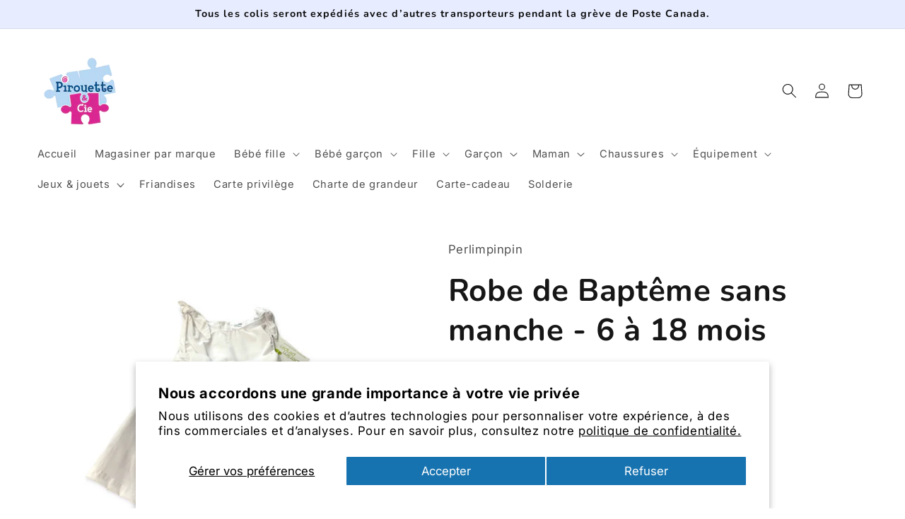

--- FILE ---
content_type: text/html; charset=utf-8
request_url: https://pirouetteetcie.com/products/robe-de-bapteme-sans-manches-6-a-18-mois
body_size: 39366
content:
<!doctype html>
<html class="js" lang="fr">
  <head>
    <meta charset="utf-8">
    <meta http-equiv="X-UA-Compatible" content="IE=edge">
    <meta name="viewport" content="width=device-width,initial-scale=1">
    <meta name="theme-color" content="">
    <link rel="canonical" href="https://pirouetteetcie.com/products/robe-de-bapteme-sans-manches-6-a-18-mois"><link rel="icon" type="image/png" href="//pirouetteetcie.com/cdn/shop/files/logo_pirouetteetcie.webp?crop=center&height=32&v=1687808216&width=32"><link rel="preconnect" href="https://fonts.shopifycdn.com" crossorigin><title>
      Robe de Baptême sans manche - 6 à 18 mois
 &ndash; Pirouette &amp; Cie</title>

    

    

<meta property="og:site_name" content="Pirouette &amp; Cie">
<meta property="og:url" content="https://pirouetteetcie.com/products/robe-de-bapteme-sans-manches-6-a-18-mois">
<meta property="og:title" content="Robe de Baptême sans manche - 6 à 18 mois">
<meta property="og:type" content="product">
<meta property="og:description" content="Pirouette &amp; Cie est une boutique spécialisée qui offre des vêtements, des chaussures et des accessoires pour bébés et enfants."><meta property="og:image" content="http://pirouetteetcie.com/cdn/shop/products/image_c5caaa24-81c0-4635-b3ec-03f9efc98694.png?v=1634146009">
  <meta property="og:image:secure_url" content="https://pirouetteetcie.com/cdn/shop/products/image_c5caaa24-81c0-4635-b3ec-03f9efc98694.png?v=1634146009">
  <meta property="og:image:width" content="2000">
  <meta property="og:image:height" content="2000"><meta property="og:price:amount" content="33.60">
  <meta property="og:price:currency" content="CAD"><meta name="twitter:card" content="summary_large_image">
<meta name="twitter:title" content="Robe de Baptême sans manche - 6 à 18 mois">
<meta name="twitter:description" content="Pirouette &amp; Cie est une boutique spécialisée qui offre des vêtements, des chaussures et des accessoires pour bébés et enfants.">


    <script src="//pirouetteetcie.com/cdn/shop/t/6/assets/constants.js?v=132983761750457495441719582320" defer="defer"></script>
    <script src="//pirouetteetcie.com/cdn/shop/t/6/assets/pubsub.js?v=158357773527763999511719582321" defer="defer"></script>
    <script src="//pirouetteetcie.com/cdn/shop/t/6/assets/global.js?v=88558128918567037191719582320" defer="defer"></script><script>window.performance && window.performance.mark && window.performance.mark('shopify.content_for_header.start');</script><meta name="google-site-verification" content="NL5gLxrVAHOsOG6pOUBvQu1tBuMjPLxRTk_XWBmoTM8">
<meta id="shopify-digital-wallet" name="shopify-digital-wallet" content="/26193920046/digital_wallets/dialog">
<meta name="shopify-checkout-api-token" content="42e5ece49e1840d45a331431be7399d8">
<link rel="alternate" type="application/json+oembed" href="https://pirouetteetcie.com/products/robe-de-bapteme-sans-manches-6-a-18-mois.oembed">
<script async="async" src="/checkouts/internal/preloads.js?locale=fr-CA"></script>
<link rel="preconnect" href="https://shop.app" crossorigin="anonymous">
<script async="async" src="https://shop.app/checkouts/internal/preloads.js?locale=fr-CA&shop_id=26193920046" crossorigin="anonymous"></script>
<script id="apple-pay-shop-capabilities" type="application/json">{"shopId":26193920046,"countryCode":"CA","currencyCode":"CAD","merchantCapabilities":["supports3DS"],"merchantId":"gid:\/\/shopify\/Shop\/26193920046","merchantName":"Pirouette \u0026 Cie","requiredBillingContactFields":["postalAddress","email","phone"],"requiredShippingContactFields":["postalAddress","email","phone"],"shippingType":"shipping","supportedNetworks":["visa","masterCard","discover","interac"],"total":{"type":"pending","label":"Pirouette \u0026 Cie","amount":"1.00"},"shopifyPaymentsEnabled":true,"supportsSubscriptions":true}</script>
<script id="shopify-features" type="application/json">{"accessToken":"42e5ece49e1840d45a331431be7399d8","betas":["rich-media-storefront-analytics"],"domain":"pirouetteetcie.com","predictiveSearch":true,"shopId":26193920046,"locale":"fr"}</script>
<script>var Shopify = Shopify || {};
Shopify.shop = "pirouette-cie.myshopify.com";
Shopify.locale = "fr";
Shopify.currency = {"active":"CAD","rate":"1.0"};
Shopify.country = "CA";
Shopify.theme = {"name":"Copie mise à jour de Colorblock","id":124290072622,"schema_name":"Colorblock","schema_version":"15.0.0","theme_store_id":1499,"role":"main"};
Shopify.theme.handle = "null";
Shopify.theme.style = {"id":null,"handle":null};
Shopify.cdnHost = "pirouetteetcie.com/cdn";
Shopify.routes = Shopify.routes || {};
Shopify.routes.root = "/";</script>
<script type="module">!function(o){(o.Shopify=o.Shopify||{}).modules=!0}(window);</script>
<script>!function(o){function n(){var o=[];function n(){o.push(Array.prototype.slice.apply(arguments))}return n.q=o,n}var t=o.Shopify=o.Shopify||{};t.loadFeatures=n(),t.autoloadFeatures=n()}(window);</script>
<script>
  window.ShopifyPay = window.ShopifyPay || {};
  window.ShopifyPay.apiHost = "shop.app\/pay";
  window.ShopifyPay.redirectState = null;
</script>
<script id="shop-js-analytics" type="application/json">{"pageType":"product"}</script>
<script defer="defer" async type="module" src="//pirouetteetcie.com/cdn/shopifycloud/shop-js/modules/v2/client.init-shop-cart-sync_ChgkhDwU.fr.esm.js"></script>
<script defer="defer" async type="module" src="//pirouetteetcie.com/cdn/shopifycloud/shop-js/modules/v2/chunk.common_BJcqwDuF.esm.js"></script>
<script type="module">
  await import("//pirouetteetcie.com/cdn/shopifycloud/shop-js/modules/v2/client.init-shop-cart-sync_ChgkhDwU.fr.esm.js");
await import("//pirouetteetcie.com/cdn/shopifycloud/shop-js/modules/v2/chunk.common_BJcqwDuF.esm.js");

  window.Shopify.SignInWithShop?.initShopCartSync?.({"fedCMEnabled":true,"windoidEnabled":true});

</script>
<script>
  window.Shopify = window.Shopify || {};
  if (!window.Shopify.featureAssets) window.Shopify.featureAssets = {};
  window.Shopify.featureAssets['shop-js'] = {"shop-cart-sync":["modules/v2/client.shop-cart-sync_D4o_5Ov_.fr.esm.js","modules/v2/chunk.common_BJcqwDuF.esm.js"],"init-fed-cm":["modules/v2/client.init-fed-cm_BPY0MiuD.fr.esm.js","modules/v2/chunk.common_BJcqwDuF.esm.js"],"init-shop-email-lookup-coordinator":["modules/v2/client.init-shop-email-lookup-coordinator_CDHycKYk.fr.esm.js","modules/v2/chunk.common_BJcqwDuF.esm.js"],"shop-cash-offers":["modules/v2/client.shop-cash-offers_NQsrJJFl.fr.esm.js","modules/v2/chunk.common_BJcqwDuF.esm.js","modules/v2/chunk.modal_Cjxu_1fo.esm.js"],"init-shop-cart-sync":["modules/v2/client.init-shop-cart-sync_ChgkhDwU.fr.esm.js","modules/v2/chunk.common_BJcqwDuF.esm.js"],"init-windoid":["modules/v2/client.init-windoid_Cm8_3XkW.fr.esm.js","modules/v2/chunk.common_BJcqwDuF.esm.js"],"shop-toast-manager":["modules/v2/client.shop-toast-manager_PCb2cpdP.fr.esm.js","modules/v2/chunk.common_BJcqwDuF.esm.js"],"pay-button":["modules/v2/client.pay-button_4LiCA2qV.fr.esm.js","modules/v2/chunk.common_BJcqwDuF.esm.js"],"shop-button":["modules/v2/client.shop-button_GeIwBG5B.fr.esm.js","modules/v2/chunk.common_BJcqwDuF.esm.js"],"shop-login-button":["modules/v2/client.shop-login-button_CUrU_OLp.fr.esm.js","modules/v2/chunk.common_BJcqwDuF.esm.js","modules/v2/chunk.modal_Cjxu_1fo.esm.js"],"avatar":["modules/v2/client.avatar_BTnouDA3.fr.esm.js"],"shop-follow-button":["modules/v2/client.shop-follow-button_su6NTC-j.fr.esm.js","modules/v2/chunk.common_BJcqwDuF.esm.js","modules/v2/chunk.modal_Cjxu_1fo.esm.js"],"init-customer-accounts-sign-up":["modules/v2/client.init-customer-accounts-sign-up_DcRbvCo_.fr.esm.js","modules/v2/client.shop-login-button_CUrU_OLp.fr.esm.js","modules/v2/chunk.common_BJcqwDuF.esm.js","modules/v2/chunk.modal_Cjxu_1fo.esm.js"],"init-shop-for-new-customer-accounts":["modules/v2/client.init-shop-for-new-customer-accounts_B_arnwTM.fr.esm.js","modules/v2/client.shop-login-button_CUrU_OLp.fr.esm.js","modules/v2/chunk.common_BJcqwDuF.esm.js","modules/v2/chunk.modal_Cjxu_1fo.esm.js"],"init-customer-accounts":["modules/v2/client.init-customer-accounts_DeviBYnH.fr.esm.js","modules/v2/client.shop-login-button_CUrU_OLp.fr.esm.js","modules/v2/chunk.common_BJcqwDuF.esm.js","modules/v2/chunk.modal_Cjxu_1fo.esm.js"],"checkout-modal":["modules/v2/client.checkout-modal_CLohB8EO.fr.esm.js","modules/v2/chunk.common_BJcqwDuF.esm.js","modules/v2/chunk.modal_Cjxu_1fo.esm.js"],"lead-capture":["modules/v2/client.lead-capture_CsJGJY_m.fr.esm.js","modules/v2/chunk.common_BJcqwDuF.esm.js","modules/v2/chunk.modal_Cjxu_1fo.esm.js"],"shop-login":["modules/v2/client.shop-login_gLzDdfIx.fr.esm.js","modules/v2/chunk.common_BJcqwDuF.esm.js","modules/v2/chunk.modal_Cjxu_1fo.esm.js"],"payment-terms":["modules/v2/client.payment-terms_DZ7f6SjO.fr.esm.js","modules/v2/chunk.common_BJcqwDuF.esm.js","modules/v2/chunk.modal_Cjxu_1fo.esm.js"]};
</script>
<script id="__st">var __st={"a":26193920046,"offset":-18000,"reqid":"19f0a79f-7057-4578-ab1d-22007275e015-1764911104","pageurl":"pirouetteetcie.com\/products\/robe-de-bapteme-sans-manches-6-a-18-mois","u":"fd74c0fdd0ea","p":"product","rtyp":"product","rid":6704378740782};</script>
<script>window.ShopifyPaypalV4VisibilityTracking = true;</script>
<script id="captcha-bootstrap">!function(){'use strict';const t='contact',e='account',n='new_comment',o=[[t,t],['blogs',n],['comments',n],[t,'customer']],c=[[e,'customer_login'],[e,'guest_login'],[e,'recover_customer_password'],[e,'create_customer']],r=t=>t.map((([t,e])=>`form[action*='/${t}']:not([data-nocaptcha='true']) input[name='form_type'][value='${e}']`)).join(','),a=t=>()=>t?[...document.querySelectorAll(t)].map((t=>t.form)):[];function s(){const t=[...o],e=r(t);return a(e)}const i='password',u='form_key',d=['recaptcha-v3-token','g-recaptcha-response','h-captcha-response',i],f=()=>{try{return window.sessionStorage}catch{return}},m='__shopify_v',_=t=>t.elements[u];function p(t,e,n=!1){try{const o=window.sessionStorage,c=JSON.parse(o.getItem(e)),{data:r}=function(t){const{data:e,action:n}=t;return t[m]||n?{data:e,action:n}:{data:t,action:n}}(c);for(const[e,n]of Object.entries(r))t.elements[e]&&(t.elements[e].value=n);n&&o.removeItem(e)}catch(o){console.error('form repopulation failed',{error:o})}}const l='form_type',E='cptcha';function T(t){t.dataset[E]=!0}const w=window,h=w.document,L='Shopify',v='ce_forms',y='captcha';let A=!1;((t,e)=>{const n=(g='f06e6c50-85a8-45c8-87d0-21a2b65856fe',I='https://cdn.shopify.com/shopifycloud/storefront-forms-hcaptcha/ce_storefront_forms_captcha_hcaptcha.v1.5.2.iife.js',D={infoText:'Protégé par hCaptcha',privacyText:'Confidentialité',termsText:'Conditions'},(t,e,n)=>{const o=w[L][v],c=o.bindForm;if(c)return c(t,g,e,D).then(n);var r;o.q.push([[t,g,e,D],n]),r=I,A||(h.body.append(Object.assign(h.createElement('script'),{id:'captcha-provider',async:!0,src:r})),A=!0)});var g,I,D;w[L]=w[L]||{},w[L][v]=w[L][v]||{},w[L][v].q=[],w[L][y]=w[L][y]||{},w[L][y].protect=function(t,e){n(t,void 0,e),T(t)},Object.freeze(w[L][y]),function(t,e,n,w,h,L){const[v,y,A,g]=function(t,e,n){const i=e?o:[],u=t?c:[],d=[...i,...u],f=r(d),m=r(i),_=r(d.filter((([t,e])=>n.includes(e))));return[a(f),a(m),a(_),s()]}(w,h,L),I=t=>{const e=t.target;return e instanceof HTMLFormElement?e:e&&e.form},D=t=>v().includes(t);t.addEventListener('submit',(t=>{const e=I(t);if(!e)return;const n=D(e)&&!e.dataset.hcaptchaBound&&!e.dataset.recaptchaBound,o=_(e),c=g().includes(e)&&(!o||!o.value);(n||c)&&t.preventDefault(),c&&!n&&(function(t){try{if(!f())return;!function(t){const e=f();if(!e)return;const n=_(t);if(!n)return;const o=n.value;o&&e.removeItem(o)}(t);const e=Array.from(Array(32),(()=>Math.random().toString(36)[2])).join('');!function(t,e){_(t)||t.append(Object.assign(document.createElement('input'),{type:'hidden',name:u})),t.elements[u].value=e}(t,e),function(t,e){const n=f();if(!n)return;const o=[...t.querySelectorAll(`input[type='${i}']`)].map((({name:t})=>t)),c=[...d,...o],r={};for(const[a,s]of new FormData(t).entries())c.includes(a)||(r[a]=s);n.setItem(e,JSON.stringify({[m]:1,action:t.action,data:r}))}(t,e)}catch(e){console.error('failed to persist form',e)}}(e),e.submit())}));const S=(t,e)=>{t&&!t.dataset[E]&&(n(t,e.some((e=>e===t))),T(t))};for(const o of['focusin','change'])t.addEventListener(o,(t=>{const e=I(t);D(e)&&S(e,y())}));const B=e.get('form_key'),M=e.get(l),P=B&&M;t.addEventListener('DOMContentLoaded',(()=>{const t=y();if(P)for(const e of t)e.elements[l].value===M&&p(e,B);[...new Set([...A(),...v().filter((t=>'true'===t.dataset.shopifyCaptcha))])].forEach((e=>S(e,t)))}))}(h,new URLSearchParams(w.location.search),n,t,e,['guest_login'])})(!0,!0)}();</script>
<script integrity="sha256-52AcMU7V7pcBOXWImdc/TAGTFKeNjmkeM1Pvks/DTgc=" data-source-attribution="shopify.loadfeatures" defer="defer" src="//pirouetteetcie.com/cdn/shopifycloud/storefront/assets/storefront/load_feature-81c60534.js" crossorigin="anonymous"></script>
<script crossorigin="anonymous" defer="defer" src="//pirouetteetcie.com/cdn/shopifycloud/storefront/assets/shopify_pay/storefront-65b4c6d7.js?v=20250812"></script>
<script data-source-attribution="shopify.dynamic_checkout.dynamic.init">var Shopify=Shopify||{};Shopify.PaymentButton=Shopify.PaymentButton||{isStorefrontPortableWallets:!0,init:function(){window.Shopify.PaymentButton.init=function(){};var t=document.createElement("script");t.src="https://pirouetteetcie.com/cdn/shopifycloud/portable-wallets/latest/portable-wallets.fr.js",t.type="module",document.head.appendChild(t)}};
</script>
<script data-source-attribution="shopify.dynamic_checkout.buyer_consent">
  function portableWalletsHideBuyerConsent(e){var t=document.getElementById("shopify-buyer-consent"),n=document.getElementById("shopify-subscription-policy-button");t&&n&&(t.classList.add("hidden"),t.setAttribute("aria-hidden","true"),n.removeEventListener("click",e))}function portableWalletsShowBuyerConsent(e){var t=document.getElementById("shopify-buyer-consent"),n=document.getElementById("shopify-subscription-policy-button");t&&n&&(t.classList.remove("hidden"),t.removeAttribute("aria-hidden"),n.addEventListener("click",e))}window.Shopify?.PaymentButton&&(window.Shopify.PaymentButton.hideBuyerConsent=portableWalletsHideBuyerConsent,window.Shopify.PaymentButton.showBuyerConsent=portableWalletsShowBuyerConsent);
</script>
<script>
  function portableWalletsCleanup(e){e&&e.src&&console.error("Failed to load portable wallets script "+e.src);var t=document.querySelectorAll("shopify-accelerated-checkout .shopify-payment-button__skeleton, shopify-accelerated-checkout-cart .wallet-cart-button__skeleton"),e=document.getElementById("shopify-buyer-consent");for(let e=0;e<t.length;e++)t[e].remove();e&&e.remove()}function portableWalletsNotLoadedAsModule(e){e instanceof ErrorEvent&&"string"==typeof e.message&&e.message.includes("import.meta")&&"string"==typeof e.filename&&e.filename.includes("portable-wallets")&&(window.removeEventListener("error",portableWalletsNotLoadedAsModule),window.Shopify.PaymentButton.failedToLoad=e,"loading"===document.readyState?document.addEventListener("DOMContentLoaded",window.Shopify.PaymentButton.init):window.Shopify.PaymentButton.init())}window.addEventListener("error",portableWalletsNotLoadedAsModule);
</script>

<script type="module" src="https://pirouetteetcie.com/cdn/shopifycloud/portable-wallets/latest/portable-wallets.fr.js" onError="portableWalletsCleanup(this)" crossorigin="anonymous"></script>
<script nomodule>
  document.addEventListener("DOMContentLoaded", portableWalletsCleanup);
</script>

<script id='scb4127' type='text/javascript' async='' src='https://pirouetteetcie.com/cdn/shopifycloud/privacy-banner/storefront-banner.js'></script><link id="shopify-accelerated-checkout-styles" rel="stylesheet" media="screen" href="https://pirouetteetcie.com/cdn/shopifycloud/portable-wallets/latest/accelerated-checkout-backwards-compat.css" crossorigin="anonymous">
<style id="shopify-accelerated-checkout-cart">
        #shopify-buyer-consent {
  margin-top: 1em;
  display: inline-block;
  width: 100%;
}

#shopify-buyer-consent.hidden {
  display: none;
}

#shopify-subscription-policy-button {
  background: none;
  border: none;
  padding: 0;
  text-decoration: underline;
  font-size: inherit;
  cursor: pointer;
}

#shopify-subscription-policy-button::before {
  box-shadow: none;
}

      </style>
<script id="sections-script" data-sections="header" defer="defer" src="//pirouetteetcie.com/cdn/shop/t/6/compiled_assets/scripts.js?6127"></script>
<script>window.performance && window.performance.mark && window.performance.mark('shopify.content_for_header.end');</script>


    <style data-shopify>
      @font-face {
  font-family: Inter;
  font-weight: 400;
  font-style: normal;
  font-display: swap;
  src: url("//pirouetteetcie.com/cdn/fonts/inter/inter_n4.b2a3f24c19b4de56e8871f609e73ca7f6d2e2bb9.woff2") format("woff2"),
       url("//pirouetteetcie.com/cdn/fonts/inter/inter_n4.af8052d517e0c9ffac7b814872cecc27ae1fa132.woff") format("woff");
}

      @font-face {
  font-family: Inter;
  font-weight: 700;
  font-style: normal;
  font-display: swap;
  src: url("//pirouetteetcie.com/cdn/fonts/inter/inter_n7.02711e6b374660cfc7915d1afc1c204e633421e4.woff2") format("woff2"),
       url("//pirouetteetcie.com/cdn/fonts/inter/inter_n7.6dab87426f6b8813070abd79972ceaf2f8d3b012.woff") format("woff");
}

      @font-face {
  font-family: Inter;
  font-weight: 400;
  font-style: italic;
  font-display: swap;
  src: url("//pirouetteetcie.com/cdn/fonts/inter/inter_i4.feae1981dda792ab80d117249d9c7e0f1017e5b3.woff2") format("woff2"),
       url("//pirouetteetcie.com/cdn/fonts/inter/inter_i4.62773b7113d5e5f02c71486623cf828884c85c6e.woff") format("woff");
}

      @font-face {
  font-family: Inter;
  font-weight: 700;
  font-style: italic;
  font-display: swap;
  src: url("//pirouetteetcie.com/cdn/fonts/inter/inter_i7.b377bcd4cc0f160622a22d638ae7e2cd9b86ea4c.woff2") format("woff2"),
       url("//pirouetteetcie.com/cdn/fonts/inter/inter_i7.7c69a6a34e3bb44fcf6f975857e13b9a9b25beb4.woff") format("woff");
}

      @font-face {
  font-family: Nunito;
  font-weight: 700;
  font-style: normal;
  font-display: swap;
  src: url("//pirouetteetcie.com/cdn/fonts/nunito/nunito_n7.37cf9b8cf43b3322f7e6e13ad2aad62ab5dc9109.woff2") format("woff2"),
       url("//pirouetteetcie.com/cdn/fonts/nunito/nunito_n7.45cfcfadc6630011252d54d5f5a2c7c98f60d5de.woff") format("woff");
}


      
        :root,
        .color-background-1 {
          --color-background: 255,255,255;
        
          --gradient-background: #ffffff;
        

        

        --color-foreground: 22,22,22;
        --color-background-contrast: 191,191,191;
        --color-shadow: 205,228,247;
        --color-button: 23,115,176;
        --color-button-text: 255,255,255;
        --color-secondary-button: 255,255,255;
        --color-secondary-button-text: 23,115,176;
        --color-link: 23,115,176;
        --color-badge-foreground: 22,22,22;
        --color-badge-background: 255,255,255;
        --color-badge-border: 22,22,22;
        --payment-terms-background-color: rgb(255 255 255);
      }
      
        
        .color-background-2 {
          --color-background: 255,252,231;
        
          --gradient-background: #fffce7;
        

        

        --color-foreground: 0,0,255;
        --color-background-contrast: 255,236,103;
        --color-shadow: 0,0,255;
        --color-button: 0,0,255;
        --color-button-text: 255,252,231;
        --color-secondary-button: 255,252,231;
        --color-secondary-button-text: 0,0,255;
        --color-link: 0,0,255;
        --color-badge-foreground: 0,0,255;
        --color-badge-background: 255,252,231;
        --color-badge-border: 0,0,255;
        --payment-terms-background-color: rgb(255 252 231);
      }
      
        
        .color-inverse {
          --color-background: 255,255,255;
        
          --gradient-background: #ffffff;
        

        

        --color-foreground: 0,0,0;
        --color-background-contrast: 191,191,191;
        --color-shadow: 205,228,247;
        --color-button: 23,115,176;
        --color-button-text: 255,255,255;
        --color-secondary-button: 255,255,255;
        --color-secondary-button-text: 23,115,176;
        --color-link: 23,115,176;
        --color-badge-foreground: 0,0,0;
        --color-badge-background: 255,255,255;
        --color-badge-border: 0,0,0;
        --payment-terms-background-color: rgb(255 255 255);
      }
      
        
        .color-accent-1 {
          --color-background: 231,236,255;
        
          --gradient-background: #e7ecff;
        

        

        --color-foreground: 11,11,11;
        --color-background-contrast: 103,135,255;
        --color-shadow: 23,115,176;
        --color-button: 23,115,176;
        --color-button-text: 231,236,255;
        --color-secondary-button: 231,236,255;
        --color-secondary-button-text: 23,115,176;
        --color-link: 23,115,176;
        --color-badge-foreground: 11,11,11;
        --color-badge-background: 231,236,255;
        --color-badge-border: 11,11,11;
        --payment-terms-background-color: rgb(231 236 255);
      }
      
        
        .color-accent-2 {
          --color-background: 241,241,241;
        
          --gradient-background: #f1f1f1;
        

        

        --color-foreground: 22,22,22;
        --color-background-contrast: 177,177,177;
        --color-shadow: 0,0,255;
        --color-button: 0,0,255;
        --color-button-text: 221,29,29;
        --color-secondary-button: 241,241,241;
        --color-secondary-button-text: 0,0,255;
        --color-link: 0,0,255;
        --color-badge-foreground: 22,22,22;
        --color-badge-background: 241,241,241;
        --color-badge-border: 22,22,22;
        --payment-terms-background-color: rgb(241 241 241);
      }
      

      body, .color-background-1, .color-background-2, .color-inverse, .color-accent-1, .color-accent-2 {
        color: rgba(var(--color-foreground), 0.75);
        background-color: rgb(var(--color-background));
      }

      :root {
        --font-body-family: Inter, sans-serif;
        --font-body-style: normal;
        --font-body-weight: 400;
        --font-body-weight-bold: 700;

        --font-heading-family: Nunito, sans-serif;
        --font-heading-style: normal;
        --font-heading-weight: 700;

        --font-body-scale: 1.05;
        --font-heading-scale: 1.0476190476190477;

        --media-padding: px;
        --media-border-opacity: 0.1;
        --media-border-width: 0px;
        --media-radius: 4px;
        --media-shadow-opacity: 0.0;
        --media-shadow-horizontal-offset: 0px;
        --media-shadow-vertical-offset: 4px;
        --media-shadow-blur-radius: 5px;
        --media-shadow-visible: 0;

        --page-width: 140rem;
        --page-width-margin: 0rem;

        --product-card-image-padding: 0.0rem;
        --product-card-corner-radius: 0.4rem;
        --product-card-text-alignment: left;
        --product-card-border-width: 0.0rem;
        --product-card-border-opacity: 0.1;
        --product-card-shadow-opacity: 0.0;
        --product-card-shadow-visible: 0;
        --product-card-shadow-horizontal-offset: 0.0rem;
        --product-card-shadow-vertical-offset: 0.4rem;
        --product-card-shadow-blur-radius: 0.5rem;

        --collection-card-image-padding: 0.0rem;
        --collection-card-corner-radius: 0.4rem;
        --collection-card-text-alignment: left;
        --collection-card-border-width: 0.0rem;
        --collection-card-border-opacity: 0.1;
        --collection-card-shadow-opacity: 0.0;
        --collection-card-shadow-visible: 0;
        --collection-card-shadow-horizontal-offset: 0.0rem;
        --collection-card-shadow-vertical-offset: 0.4rem;
        --collection-card-shadow-blur-radius: 0.5rem;

        --blog-card-image-padding: 0.0rem;
        --blog-card-corner-radius: 0.0rem;
        --blog-card-text-alignment: left;
        --blog-card-border-width: 0.0rem;
        --blog-card-border-opacity: 0.1;
        --blog-card-shadow-opacity: 0.0;
        --blog-card-shadow-visible: 0;
        --blog-card-shadow-horizontal-offset: 0.0rem;
        --blog-card-shadow-vertical-offset: 0.4rem;
        --blog-card-shadow-blur-radius: 0.5rem;

        --badge-corner-radius: 1.6rem;

        --popup-border-width: 1px;
        --popup-border-opacity: 0.1;
        --popup-corner-radius: 16px;
        --popup-shadow-opacity: 0.0;
        --popup-shadow-horizontal-offset: 0px;
        --popup-shadow-vertical-offset: 4px;
        --popup-shadow-blur-radius: 5px;

        --drawer-border-width: 1px;
        --drawer-border-opacity: 0.1;
        --drawer-shadow-opacity: 0.0;
        --drawer-shadow-horizontal-offset: 0px;
        --drawer-shadow-vertical-offset: 4px;
        --drawer-shadow-blur-radius: 5px;

        --spacing-sections-desktop: 16px;
        --spacing-sections-mobile: 16px;

        --grid-desktop-vertical-spacing: 16px;
        --grid-desktop-horizontal-spacing: 16px;
        --grid-mobile-vertical-spacing: 8px;
        --grid-mobile-horizontal-spacing: 8px;

        --text-boxes-border-opacity: 0.1;
        --text-boxes-border-width: 0px;
        --text-boxes-radius: 4px;
        --text-boxes-shadow-opacity: 0.0;
        --text-boxes-shadow-visible: 0;
        --text-boxes-shadow-horizontal-offset: 0px;
        --text-boxes-shadow-vertical-offset: 4px;
        --text-boxes-shadow-blur-radius: 5px;

        --buttons-radius: 2px;
        --buttons-radius-outset: 3px;
        --buttons-border-width: 1px;
        --buttons-border-opacity: 1.0;
        --buttons-shadow-opacity: 0.15;
        --buttons-shadow-visible: 1;
        --buttons-shadow-horizontal-offset: 0px;
        --buttons-shadow-vertical-offset: 4px;
        --buttons-shadow-blur-radius: 5px;
        --buttons-border-offset: 0.3px;

        --inputs-radius: 2px;
        --inputs-border-width: 1px;
        --inputs-border-opacity: 1.0;
        --inputs-shadow-opacity: 0.0;
        --inputs-shadow-horizontal-offset: 0px;
        --inputs-margin-offset: 0px;
        --inputs-shadow-vertical-offset: 4px;
        --inputs-shadow-blur-radius: 5px;
        --inputs-radius-outset: 3px;

        --variant-pills-radius: 4px;
        --variant-pills-border-width: 1px;
        --variant-pills-border-opacity: 0.25;
        --variant-pills-shadow-opacity: 0.0;
        --variant-pills-shadow-horizontal-offset: 0px;
        --variant-pills-shadow-vertical-offset: 2px;
        --variant-pills-shadow-blur-radius: 5px;
      }

      *,
      *::before,
      *::after {
        box-sizing: inherit;
      }

      html {
        box-sizing: border-box;
        font-size: calc(var(--font-body-scale) * 62.5%);
        height: 100%;
      }

      body {
        display: grid;
        grid-template-rows: auto auto 1fr auto;
        grid-template-columns: 100%;
        min-height: 100%;
        margin: 0;
        font-size: 1.5rem;
        letter-spacing: 0.06rem;
        line-height: calc(1 + 0.8 / var(--font-body-scale));
        font-family: var(--font-body-family);
        font-style: var(--font-body-style);
        font-weight: var(--font-body-weight);
      }

      @media screen and (min-width: 750px) {
        body {
          font-size: 1.6rem;
        }
      }
    </style>

    <link href="//pirouetteetcie.com/cdn/shop/t/6/assets/base.css?v=7166248395677242701744039036" rel="stylesheet" type="text/css" media="all" />

      <link rel="preload" as="font" href="//pirouetteetcie.com/cdn/fonts/inter/inter_n4.b2a3f24c19b4de56e8871f609e73ca7f6d2e2bb9.woff2" type="font/woff2" crossorigin>
      

      <link rel="preload" as="font" href="//pirouetteetcie.com/cdn/fonts/nunito/nunito_n7.37cf9b8cf43b3322f7e6e13ad2aad62ab5dc9109.woff2" type="font/woff2" crossorigin>
      
<link
        rel="stylesheet"
        href="//pirouetteetcie.com/cdn/shop/t/6/assets/component-predictive-search.css?v=118923337488134913561719582320"
        media="print"
        onload="this.media='all'"
      ><script>
      if (Shopify.designMode) {
        document.documentElement.classList.add('shopify-design-mode');
      }
    </script>
  <!-- BEGIN app block: shopify://apps/froonze-loyalty-wishlist/blocks/product_wishlist/3c495b68-652c-468d-a0ef-5bad6935d104 -->
  <!-- BEGIN app snippet: product_wishlist_data_script --><script id='frcp_data_script'>
  window.frcp = window.frcp || {}
  frcp.shopDomain = "pirouette-cie.myshopify.com"
  frcp.shopToken = '02f82d5abb8345f6f54bfe841e0d78748a22e972ebfaa7b2af6ab4e8c56f6345'
  frcp.httpsUrl = "https://app.froonze.com"
  frcp.moneyFormat ="${{amount}}"
  frcp.wishlist = frcp.wishlist || {}
  frcp.appProxy = null || '/apps/customer-portal'
  
    frcp.wishlist.product = {
      id: 6704378740782,
      tags: ["Baptême","Bébé fille","Solderie","Vêtements"],
      title: "Robe de Baptême sans manche - 6 à 18 mois",
      handle: "robe-de-bapteme-sans-manches-6-a-18-mois",
      first_variant_id: 39547506327598,
    }
  
  frcp.useAppProxi = true
  frcp.wishlist.requestType = "product"
  frcp.wishlist.integrations = Object()
  frcp.wishlist.blockSettings = {"add_button_color":"#5873F9","add_button_text_color":"#ffffff","remove_button_color":"#333333","remove_button_text_color":"#ffffff","placement":"below_add_to_cart","product_css_selector":"","button_style":"icon_and_text","border_radius":4,"shadow":true,"offset_top":0,"offset_bottom":0,"offset_left":0,"offset_right":0,"collections_wishlist_button":"none","collection_button_border_radius":50,"floating_link_placement":"right","floating_link_vertical_offset":0,"floating_link_lateral_offset":0,"floating_link_border_radius":4,"navigation_link":false,"navigation_link_css_selector":"","custom_css":""},
  frcp.plugins = frcp.plugins || Object({"social_logins":null,"wishlist":"basic","order_actions":null,"custom_forms":null,"loyalty":null,"customer_account":null})
  frcp.wishlist.pageHandle = "01afb63d-d12e-4aea-8d91-fca5a4b9440b"
  frcp.shopId = 26193920046
</script>
<!-- END app snippet -->
  <!-- BEGIN app snippet: product_wishlist_common_data -->
<script id='frcp_wishlist_common_data'>
  frcp.wishlist = frcp.wishlist || {}
  frcp.wishlist.data =  
    {
      'lists': {
        'default': {}
      },
      'listNames': ['default'],
      'customerId': null,
    }
  

  // Translations
  frcp.wishlist.texts = Object({"customer_page":{"title":"Liste de souhaits","share":"Partager","empty":"Vous n'avez encore ajouté aucun produit à votre liste de souhaits","sold_out":"Épuisé","add_to_cart":"Ajouter a panier","added_to_cart":"Ajouté au panier avec succès","delete":"Effacer de la liste de souhaits","delete_warning":"Voulez-vous réellement effacer cette liste de souhaits ?","share_wishlist_title":"Partager la liste de souhaits","share_wishlist_social_media_title":"Partager sur les médias sociaux","share_wishlist_copy_url_title":"Copier le lien de partage","share_wishlist_copy_success":"Copier","share_wishlist_text":"Vérifier ma liste de souhaits","share_wishlist_reshare":"Vous partagez votre liste avec un autre utilisateur.","shared_wishlist_reshare_your_wishlist":"Partager la votre","create_list":"Nouvelle liste","create_list_success":"Nouvelle liste créée","activate_success":"{ list } est activé","view":"View","activate":"Activer","view_product":"Voir le produit","first_page":"Première page","last_page":"Dernière page","new_list_title":"Change current list or create a new one","create_list_label":"Nom de la nouvelle liste","delete_button":"Effacer","show_list":"Visionement{ list } liste de souhaits,","guest_message":"Veuillez { login_link } pour sauvegarder votre liste de souhaits","guest_message_login_link_text":"vous connecter"},"button":{"add_text":"Ajouter à la liste de souhaits","remove_text":"Retirer de la liste de souhaits"},"login_popup":{"login_title":"La connexion est requise pour les produits de la liste de souhaits","login_text":"Connexion","cancel":"Annuler","email":"E-mail","password":"Mot de passe","first_name":"Prénom","last_name":"Nom","email_placeholder":"E-mail","password_placeholder":"Mot de passe","first_name_placeholder":"Prénom","last_name_placeholder":"Nom","sign_in":"Se connecter","create":"Créer","registration_switch":"S'inscrire","login_switch":"Connexion"},"error_message":{"message":"Une erreur s'est produite. Veuillez recharger la page et réessayer"},"success_message":{"message":"Succès, { product_title } { added_removed } la liste d'envies","added":"ajouté à","removed":"enlevé de"},"navigation":{"text":"Liste de souhaits"},"multilist_popup":{"title":"Ajouter aux listes","manage_lists":"Gérer les listes"},"integrations":{"pushowl__wishlist_reminder__title":"Vos produits préférés vous attendent","pushowl__wishlist_reminder__description":"Les articles que vous aimez sont là ! {{ product_title }} est-il toujours sur votre liste des indispensables ?","pushowl__wishlist_back_in_stock__title":"Vos produits préférés sont de retour en stock !","pushowl__wishlist_back_in_stock__description":"Votre article préféré, {{ product_title }}, est de retour. Procurez-vous le vôtre avant qu'il ne disparaisse !","pushowl__wishlist_low_on_stock__title":"Vos produits préférés sont bientôt en rupture de stock","pushowl__wishlist_low_on_stock__description":"Dépêchez-vous ! {{ product_title }} est en quantité limitée. Prenez le vôtre avant qu'il ne soit plus disponible.","pushowl__wishlist_price_drop__title":"Vos produits préférés sont en SOLDES !","pushowl__wishlist_price_drop__description":"Le prix a baissé sur {{ product_title }}. Ne manquez pas notre incroyable promotion !","pushowl__action_text":"Acheter maintenant"}})
  frcp.customerPage ||= {}
  frcp.customerPage.texts ||= {}
  frcp.customerPage.texts.shared ||= Object({"edit":"Modifier","email":"Courriel","phone":"Téléphone","submit":"Soumettre","cancel":"Annuler","first_name":"Prénom","last_name":"Nom de famille","company":"Compagnie","address":"Addresse","city":"Ville","province":"Province","postal_zip_code":"Code postal","smth_went_wrong":"Oups ! Quelque chose ne va pas. Veuillez recharger la page et réessayer.","delete":"Effacer","gender":"Genre","order":"Commande","message":"Message","view_details":"Voir les détails","hide_details":"Cacher les détails","start_shopping":"Commencer à magasiner","go_to_cart":"Aller au panier","stay_on_this_page":"Rester sur la page","yes":"Oui","no":"Non","invalid_phone":"Numéro de téléphone invalide","add":"Ajouter","apply":"Apply","none":"Aucun","never":"Jamais","successfully_copied_to_clipboard":"Copié dans le presse-papiers","close":"Fermer","currency_converted_spending_amount":"{ original_value } ({ converted_value })","n_orders":"commandes"})

  frcp.wishlist.settings = Object({"wishlist_tag_conditions":{"customer_include_tags":[],"customer_exclude_tags":[],"product_include_tags":[],"product_exclude_tags":[]},"wishlist_keep_item_after_add_to_cart":false,"wishlist_open_product_same_tab":false,"wishlist_enable_multilist":false,"wishlist_enable_modal":true,"wishlist_enable_guest":true,"wishlist_social_share":{"enabled":true,"facebook":true,"twitter":true,"whatsapp":true},"customer_account_version":"new_customer_accounts"})
  frcp.wishlist.customerTags = null
  frcp.wishlist.socialAppIds = {
    facebook: '493867338961209'
  }
  frcp.wishlist.modalJsUrl = "https://cdn.shopify.com/extensions/019ae865-f8c6-7125-aa0c-4193ee448fa0/customer-portal-250/assets/wishlist_modal-N093-_7q.js"
  frcp.wishlist.modalCssUrl = "https://cdn.shopify.com/extensions/019ae865-f8c6-7125-aa0c-4193ee448fa0/customer-portal-250/assets/wishlist_modal-N093-_7q.css"

  frcp.wishlist.profile = {
    froonzeToken: "ada95ce74e35368b18d952ce518c75a4db60c250dd50e55c7b337ee40087a401",
    id: null
  }
</script>
<!-- END app snippet -->
  <!-- BEGIN app snippet: theme_customization_tags -->
<!-- END app snippet -->

  <!-- BEGIN app snippet: assets_loader --><script id="product_wishlist">
  (function() {
    const _loadAsset = function(tag, params, id) {
      const asset = document.createElement(tag)
      for (const key in params) asset[key] = params[key]
      if (id) asset.id = `frcp_${id.split('-')[0]}_main_js`
      document.head.append(asset)
    }
    if (document.readyState !== 'loading') {
      _loadAsset('script', { src: 'https://cdn.shopify.com/extensions/019ae865-f8c6-7125-aa0c-4193ee448fa0/customer-portal-250/assets/product_wishlist-BH-3MUOh.js', type: 'module', defer: true }, 'product_wishlist-BH-3MUOh.js')
    } else {
      document.addEventListener('DOMContentLoaded', () => {
        _loadAsset('script', { src: 'https://cdn.shopify.com/extensions/019ae865-f8c6-7125-aa0c-4193ee448fa0/customer-portal-250/assets/product_wishlist-BH-3MUOh.js', type: 'module', defer: true }, 'product_wishlist-BH-3MUOh.js')
      })
    }

    
      _loadAsset('link', { href: 'https://cdn.shopify.com/extensions/019ae865-f8c6-7125-aa0c-4193ee448fa0/customer-portal-250/assets/product_wishlist-BH-3MUOh.css', rel: 'stylesheet', media: 'all' })
    
  })()
</script>
<!-- END app snippet -->



<!-- END app block --><link href="https://monorail-edge.shopifysvc.com" rel="dns-prefetch">
<script>(function(){if ("sendBeacon" in navigator && "performance" in window) {try {var session_token_from_headers = performance.getEntriesByType('navigation')[0].serverTiming.find(x => x.name == '_s').description;} catch {var session_token_from_headers = undefined;}var session_cookie_matches = document.cookie.match(/_shopify_s=([^;]*)/);var session_token_from_cookie = session_cookie_matches && session_cookie_matches.length === 2 ? session_cookie_matches[1] : "";var session_token = session_token_from_headers || session_token_from_cookie || "";function handle_abandonment_event(e) {var entries = performance.getEntries().filter(function(entry) {return /monorail-edge.shopifysvc.com/.test(entry.name);});if (!window.abandonment_tracked && entries.length === 0) {window.abandonment_tracked = true;var currentMs = Date.now();var navigation_start = performance.timing.navigationStart;var payload = {shop_id: 26193920046,url: window.location.href,navigation_start,duration: currentMs - navigation_start,session_token,page_type: "product"};window.navigator.sendBeacon("https://monorail-edge.shopifysvc.com/v1/produce", JSON.stringify({schema_id: "online_store_buyer_site_abandonment/1.1",payload: payload,metadata: {event_created_at_ms: currentMs,event_sent_at_ms: currentMs}}));}}window.addEventListener('pagehide', handle_abandonment_event);}}());</script>
<script id="web-pixels-manager-setup">(function e(e,d,r,n,o){if(void 0===o&&(o={}),!Boolean(null===(a=null===(i=window.Shopify)||void 0===i?void 0:i.analytics)||void 0===a?void 0:a.replayQueue)){var i,a;window.Shopify=window.Shopify||{};var t=window.Shopify;t.analytics=t.analytics||{};var s=t.analytics;s.replayQueue=[],s.publish=function(e,d,r){return s.replayQueue.push([e,d,r]),!0};try{self.performance.mark("wpm:start")}catch(e){}var l=function(){var e={modern:/Edge?\/(1{2}[4-9]|1[2-9]\d|[2-9]\d{2}|\d{4,})\.\d+(\.\d+|)|Firefox\/(1{2}[4-9]|1[2-9]\d|[2-9]\d{2}|\d{4,})\.\d+(\.\d+|)|Chrom(ium|e)\/(9{2}|\d{3,})\.\d+(\.\d+|)|(Maci|X1{2}).+ Version\/(15\.\d+|(1[6-9]|[2-9]\d|\d{3,})\.\d+)([,.]\d+|)( \(\w+\)|)( Mobile\/\w+|) Safari\/|Chrome.+OPR\/(9{2}|\d{3,})\.\d+\.\d+|(CPU[ +]OS|iPhone[ +]OS|CPU[ +]iPhone|CPU IPhone OS|CPU iPad OS)[ +]+(15[._]\d+|(1[6-9]|[2-9]\d|\d{3,})[._]\d+)([._]\d+|)|Android:?[ /-](13[3-9]|1[4-9]\d|[2-9]\d{2}|\d{4,})(\.\d+|)(\.\d+|)|Android.+Firefox\/(13[5-9]|1[4-9]\d|[2-9]\d{2}|\d{4,})\.\d+(\.\d+|)|Android.+Chrom(ium|e)\/(13[3-9]|1[4-9]\d|[2-9]\d{2}|\d{4,})\.\d+(\.\d+|)|SamsungBrowser\/([2-9]\d|\d{3,})\.\d+/,legacy:/Edge?\/(1[6-9]|[2-9]\d|\d{3,})\.\d+(\.\d+|)|Firefox\/(5[4-9]|[6-9]\d|\d{3,})\.\d+(\.\d+|)|Chrom(ium|e)\/(5[1-9]|[6-9]\d|\d{3,})\.\d+(\.\d+|)([\d.]+$|.*Safari\/(?![\d.]+ Edge\/[\d.]+$))|(Maci|X1{2}).+ Version\/(10\.\d+|(1[1-9]|[2-9]\d|\d{3,})\.\d+)([,.]\d+|)( \(\w+\)|)( Mobile\/\w+|) Safari\/|Chrome.+OPR\/(3[89]|[4-9]\d|\d{3,})\.\d+\.\d+|(CPU[ +]OS|iPhone[ +]OS|CPU[ +]iPhone|CPU IPhone OS|CPU iPad OS)[ +]+(10[._]\d+|(1[1-9]|[2-9]\d|\d{3,})[._]\d+)([._]\d+|)|Android:?[ /-](13[3-9]|1[4-9]\d|[2-9]\d{2}|\d{4,})(\.\d+|)(\.\d+|)|Mobile Safari.+OPR\/([89]\d|\d{3,})\.\d+\.\d+|Android.+Firefox\/(13[5-9]|1[4-9]\d|[2-9]\d{2}|\d{4,})\.\d+(\.\d+|)|Android.+Chrom(ium|e)\/(13[3-9]|1[4-9]\d|[2-9]\d{2}|\d{4,})\.\d+(\.\d+|)|Android.+(UC? ?Browser|UCWEB|U3)[ /]?(15\.([5-9]|\d{2,})|(1[6-9]|[2-9]\d|\d{3,})\.\d+)\.\d+|SamsungBrowser\/(5\.\d+|([6-9]|\d{2,})\.\d+)|Android.+MQ{2}Browser\/(14(\.(9|\d{2,})|)|(1[5-9]|[2-9]\d|\d{3,})(\.\d+|))(\.\d+|)|K[Aa][Ii]OS\/(3\.\d+|([4-9]|\d{2,})\.\d+)(\.\d+|)/},d=e.modern,r=e.legacy,n=navigator.userAgent;return n.match(d)?"modern":n.match(r)?"legacy":"unknown"}(),u="modern"===l?"modern":"legacy",c=(null!=n?n:{modern:"",legacy:""})[u],f=function(e){return[e.baseUrl,"/wpm","/b",e.hashVersion,"modern"===e.buildTarget?"m":"l",".js"].join("")}({baseUrl:d,hashVersion:r,buildTarget:u}),m=function(e){var d=e.version,r=e.bundleTarget,n=e.surface,o=e.pageUrl,i=e.monorailEndpoint;return{emit:function(e){var a=e.status,t=e.errorMsg,s=(new Date).getTime(),l=JSON.stringify({metadata:{event_sent_at_ms:s},events:[{schema_id:"web_pixels_manager_load/3.1",payload:{version:d,bundle_target:r,page_url:o,status:a,surface:n,error_msg:t},metadata:{event_created_at_ms:s}}]});if(!i)return console&&console.warn&&console.warn("[Web Pixels Manager] No Monorail endpoint provided, skipping logging."),!1;try{return self.navigator.sendBeacon.bind(self.navigator)(i,l)}catch(e){}var u=new XMLHttpRequest;try{return u.open("POST",i,!0),u.setRequestHeader("Content-Type","text/plain"),u.send(l),!0}catch(e){return console&&console.warn&&console.warn("[Web Pixels Manager] Got an unhandled error while logging to Monorail."),!1}}}}({version:r,bundleTarget:l,surface:e.surface,pageUrl:self.location.href,monorailEndpoint:e.monorailEndpoint});try{o.browserTarget=l,function(e){var d=e.src,r=e.async,n=void 0===r||r,o=e.onload,i=e.onerror,a=e.sri,t=e.scriptDataAttributes,s=void 0===t?{}:t,l=document.createElement("script"),u=document.querySelector("head"),c=document.querySelector("body");if(l.async=n,l.src=d,a&&(l.integrity=a,l.crossOrigin="anonymous"),s)for(var f in s)if(Object.prototype.hasOwnProperty.call(s,f))try{l.dataset[f]=s[f]}catch(e){}if(o&&l.addEventListener("load",o),i&&l.addEventListener("error",i),u)u.appendChild(l);else{if(!c)throw new Error("Did not find a head or body element to append the script");c.appendChild(l)}}({src:f,async:!0,onload:function(){if(!function(){var e,d;return Boolean(null===(d=null===(e=window.Shopify)||void 0===e?void 0:e.analytics)||void 0===d?void 0:d.initialized)}()){var d=window.webPixelsManager.init(e)||void 0;if(d){var r=window.Shopify.analytics;r.replayQueue.forEach((function(e){var r=e[0],n=e[1],o=e[2];d.publishCustomEvent(r,n,o)})),r.replayQueue=[],r.publish=d.publishCustomEvent,r.visitor=d.visitor,r.initialized=!0}}},onerror:function(){return m.emit({status:"failed",errorMsg:"".concat(f," has failed to load")})},sri:function(e){var d=/^sha384-[A-Za-z0-9+/=]+$/;return"string"==typeof e&&d.test(e)}(c)?c:"",scriptDataAttributes:o}),m.emit({status:"loading"})}catch(e){m.emit({status:"failed",errorMsg:(null==e?void 0:e.message)||"Unknown error"})}}})({shopId: 26193920046,storefrontBaseUrl: "https://pirouetteetcie.com",extensionsBaseUrl: "https://extensions.shopifycdn.com/cdn/shopifycloud/web-pixels-manager",monorailEndpoint: "https://monorail-edge.shopifysvc.com/unstable/produce_batch",surface: "storefront-renderer",enabledBetaFlags: ["2dca8a86"],webPixelsConfigList: [{"id":"207913006","configuration":"{\"config\":\"{\\\"pixel_id\\\":\\\"AW-319267333\\\",\\\"target_country\\\":\\\"CA\\\",\\\"gtag_events\\\":[{\\\"type\\\":\\\"search\\\",\\\"action_label\\\":[\\\"AW-319267333\\\",\\\"AW-11223498824\\\/WZGVCLGj_f8YEMiA5Ocp\\\"]},{\\\"type\\\":\\\"begin_checkout\\\",\\\"action_label\\\":[\\\"AW-319267333\\\",\\\"AW-11223498824\\\/v2HQCLej_f8YEMiA5Ocp\\\"]},{\\\"type\\\":\\\"view_item\\\",\\\"action_label\\\":[\\\"AW-319267333\\\",\\\"AW-11223498824\\\/z3wLCK6j_f8YEMiA5Ocp\\\",\\\"MC-MHJ3YXVZ3R\\\"]},{\\\"type\\\":\\\"purchase\\\",\\\"action_label\\\":[\\\"AW-319267333\\\",\\\"AW-11223498824\\\/zLMOCKij_f8YEMiA5Ocp\\\",\\\"MC-MHJ3YXVZ3R\\\"]},{\\\"type\\\":\\\"page_view\\\",\\\"action_label\\\":[\\\"AW-319267333\\\",\\\"AW-11223498824\\\/5moCCKuj_f8YEMiA5Ocp\\\",\\\"MC-MHJ3YXVZ3R\\\"]},{\\\"type\\\":\\\"add_payment_info\\\",\\\"action_label\\\":[\\\"AW-319267333\\\",\\\"AW-11223498824\\\/V2MlCLqj_f8YEMiA5Ocp\\\"]},{\\\"type\\\":\\\"add_to_cart\\\",\\\"action_label\\\":[\\\"AW-319267333\\\",\\\"AW-11223498824\\\/_aQVCLSj_f8YEMiA5Ocp\\\"]}],\\\"enable_monitoring_mode\\\":false}\"}","eventPayloadVersion":"v1","runtimeContext":"OPEN","scriptVersion":"b2a88bafab3e21179ed38636efcd8a93","type":"APP","apiClientId":1780363,"privacyPurposes":[],"dataSharingAdjustments":{"protectedCustomerApprovalScopes":["read_customer_address","read_customer_email","read_customer_name","read_customer_personal_data","read_customer_phone"]}},{"id":"107348014","configuration":"{\"pixel_id\":\"324091458755623\",\"pixel_type\":\"facebook_pixel\",\"metaapp_system_user_token\":\"-\"}","eventPayloadVersion":"v1","runtimeContext":"OPEN","scriptVersion":"ca16bc87fe92b6042fbaa3acc2fbdaa6","type":"APP","apiClientId":2329312,"privacyPurposes":["ANALYTICS","MARKETING","SALE_OF_DATA"],"dataSharingAdjustments":{"protectedCustomerApprovalScopes":["read_customer_address","read_customer_email","read_customer_name","read_customer_personal_data","read_customer_phone"]}},{"id":"34832430","eventPayloadVersion":"v1","runtimeContext":"LAX","scriptVersion":"1","type":"CUSTOM","privacyPurposes":["MARKETING"],"name":"Meta pixel (migrated)"},{"id":"shopify-app-pixel","configuration":"{}","eventPayloadVersion":"v1","runtimeContext":"STRICT","scriptVersion":"0450","apiClientId":"shopify-pixel","type":"APP","privacyPurposes":["ANALYTICS","MARKETING"]},{"id":"shopify-custom-pixel","eventPayloadVersion":"v1","runtimeContext":"LAX","scriptVersion":"0450","apiClientId":"shopify-pixel","type":"CUSTOM","privacyPurposes":["ANALYTICS","MARKETING"]}],isMerchantRequest: false,initData: {"shop":{"name":"Pirouette \u0026 Cie","paymentSettings":{"currencyCode":"CAD"},"myshopifyDomain":"pirouette-cie.myshopify.com","countryCode":"CA","storefrontUrl":"https:\/\/pirouetteetcie.com"},"customer":null,"cart":null,"checkout":null,"productVariants":[{"price":{"amount":33.6,"currencyCode":"CAD"},"product":{"title":"Robe de Baptême sans manche - 6 à 18 mois","vendor":"Perlimpinpin","id":"6704378740782","untranslatedTitle":"Robe de Baptême sans manche - 6 à 18 mois","url":"\/products\/robe-de-bapteme-sans-manches-6-a-18-mois","type":"Vêtements"},"id":"39547506327598","image":{"src":"\/\/pirouetteetcie.com\/cdn\/shop\/products\/image_c5caaa24-81c0-4635-b3ec-03f9efc98694.png?v=1634146009"},"sku":"775706485917","title":"6M","untranslatedTitle":"6M"},{"price":{"amount":33.6,"currencyCode":"CAD"},"product":{"title":"Robe de Baptême sans manche - 6 à 18 mois","vendor":"Perlimpinpin","id":"6704378740782","untranslatedTitle":"Robe de Baptême sans manche - 6 à 18 mois","url":"\/products\/robe-de-bapteme-sans-manches-6-a-18-mois","type":"Vêtements"},"id":"39547506360366","image":{"src":"\/\/pirouetteetcie.com\/cdn\/shop\/products\/image_c5caaa24-81c0-4635-b3ec-03f9efc98694.png?v=1634146009"},"sku":null,"title":"9M","untranslatedTitle":"9M"},{"price":{"amount":33.6,"currencyCode":"CAD"},"product":{"title":"Robe de Baptême sans manche - 6 à 18 mois","vendor":"Perlimpinpin","id":"6704378740782","untranslatedTitle":"Robe de Baptême sans manche - 6 à 18 mois","url":"\/products\/robe-de-bapteme-sans-manches-6-a-18-mois","type":"Vêtements"},"id":"39547506393134","image":{"src":"\/\/pirouetteetcie.com\/cdn\/shop\/products\/image_c5caaa24-81c0-4635-b3ec-03f9efc98694.png?v=1634146009"},"sku":"775706485931","title":"12M","untranslatedTitle":"12M"},{"price":{"amount":33.6,"currencyCode":"CAD"},"product":{"title":"Robe de Baptême sans manche - 6 à 18 mois","vendor":"Perlimpinpin","id":"6704378740782","untranslatedTitle":"Robe de Baptême sans manche - 6 à 18 mois","url":"\/products\/robe-de-bapteme-sans-manches-6-a-18-mois","type":"Vêtements"},"id":"39547506425902","image":{"src":"\/\/pirouetteetcie.com\/cdn\/shop\/products\/image_c5caaa24-81c0-4635-b3ec-03f9efc98694.png?v=1634146009"},"sku":null,"title":"18M","untranslatedTitle":"18M"}],"purchasingCompany":null},},"https://pirouetteetcie.com/cdn","ae1676cfwd2530674p4253c800m34e853cb",{"modern":"","legacy":""},{"shopId":"26193920046","storefrontBaseUrl":"https:\/\/pirouetteetcie.com","extensionBaseUrl":"https:\/\/extensions.shopifycdn.com\/cdn\/shopifycloud\/web-pixels-manager","surface":"storefront-renderer","enabledBetaFlags":"[\"2dca8a86\"]","isMerchantRequest":"false","hashVersion":"ae1676cfwd2530674p4253c800m34e853cb","publish":"custom","events":"[[\"page_viewed\",{}],[\"product_viewed\",{\"productVariant\":{\"price\":{\"amount\":33.6,\"currencyCode\":\"CAD\"},\"product\":{\"title\":\"Robe de Baptême sans manche - 6 à 18 mois\",\"vendor\":\"Perlimpinpin\",\"id\":\"6704378740782\",\"untranslatedTitle\":\"Robe de Baptême sans manche - 6 à 18 mois\",\"url\":\"\/products\/robe-de-bapteme-sans-manches-6-a-18-mois\",\"type\":\"Vêtements\"},\"id\":\"39547506327598\",\"image\":{\"src\":\"\/\/pirouetteetcie.com\/cdn\/shop\/products\/image_c5caaa24-81c0-4635-b3ec-03f9efc98694.png?v=1634146009\"},\"sku\":\"775706485917\",\"title\":\"6M\",\"untranslatedTitle\":\"6M\"}}]]"});</script><script>
  window.ShopifyAnalytics = window.ShopifyAnalytics || {};
  window.ShopifyAnalytics.meta = window.ShopifyAnalytics.meta || {};
  window.ShopifyAnalytics.meta.currency = 'CAD';
  var meta = {"product":{"id":6704378740782,"gid":"gid:\/\/shopify\/Product\/6704378740782","vendor":"Perlimpinpin","type":"Vêtements","variants":[{"id":39547506327598,"price":3360,"name":"Robe de Baptême sans manche - 6 à 18 mois - 6M","public_title":"6M","sku":"775706485917"},{"id":39547506360366,"price":3360,"name":"Robe de Baptême sans manche - 6 à 18 mois - 9M","public_title":"9M","sku":null},{"id":39547506393134,"price":3360,"name":"Robe de Baptême sans manche - 6 à 18 mois - 12M","public_title":"12M","sku":"775706485931"},{"id":39547506425902,"price":3360,"name":"Robe de Baptême sans manche - 6 à 18 mois - 18M","public_title":"18M","sku":null}],"remote":false},"page":{"pageType":"product","resourceType":"product","resourceId":6704378740782}};
  for (var attr in meta) {
    window.ShopifyAnalytics.meta[attr] = meta[attr];
  }
</script>
<script class="analytics">
  (function () {
    var customDocumentWrite = function(content) {
      var jquery = null;

      if (window.jQuery) {
        jquery = window.jQuery;
      } else if (window.Checkout && window.Checkout.$) {
        jquery = window.Checkout.$;
      }

      if (jquery) {
        jquery('body').append(content);
      }
    };

    var hasLoggedConversion = function(token) {
      if (token) {
        return document.cookie.indexOf('loggedConversion=' + token) !== -1;
      }
      return false;
    }

    var setCookieIfConversion = function(token) {
      if (token) {
        var twoMonthsFromNow = new Date(Date.now());
        twoMonthsFromNow.setMonth(twoMonthsFromNow.getMonth() + 2);

        document.cookie = 'loggedConversion=' + token + '; expires=' + twoMonthsFromNow;
      }
    }

    var trekkie = window.ShopifyAnalytics.lib = window.trekkie = window.trekkie || [];
    if (trekkie.integrations) {
      return;
    }
    trekkie.methods = [
      'identify',
      'page',
      'ready',
      'track',
      'trackForm',
      'trackLink'
    ];
    trekkie.factory = function(method) {
      return function() {
        var args = Array.prototype.slice.call(arguments);
        args.unshift(method);
        trekkie.push(args);
        return trekkie;
      };
    };
    for (var i = 0; i < trekkie.methods.length; i++) {
      var key = trekkie.methods[i];
      trekkie[key] = trekkie.factory(key);
    }
    trekkie.load = function(config) {
      trekkie.config = config || {};
      trekkie.config.initialDocumentCookie = document.cookie;
      var first = document.getElementsByTagName('script')[0];
      var script = document.createElement('script');
      script.type = 'text/javascript';
      script.onerror = function(e) {
        var scriptFallback = document.createElement('script');
        scriptFallback.type = 'text/javascript';
        scriptFallback.onerror = function(error) {
                var Monorail = {
      produce: function produce(monorailDomain, schemaId, payload) {
        var currentMs = new Date().getTime();
        var event = {
          schema_id: schemaId,
          payload: payload,
          metadata: {
            event_created_at_ms: currentMs,
            event_sent_at_ms: currentMs
          }
        };
        return Monorail.sendRequest("https://" + monorailDomain + "/v1/produce", JSON.stringify(event));
      },
      sendRequest: function sendRequest(endpointUrl, payload) {
        // Try the sendBeacon API
        if (window && window.navigator && typeof window.navigator.sendBeacon === 'function' && typeof window.Blob === 'function' && !Monorail.isIos12()) {
          var blobData = new window.Blob([payload], {
            type: 'text/plain'
          });

          if (window.navigator.sendBeacon(endpointUrl, blobData)) {
            return true;
          } // sendBeacon was not successful

        } // XHR beacon

        var xhr = new XMLHttpRequest();

        try {
          xhr.open('POST', endpointUrl);
          xhr.setRequestHeader('Content-Type', 'text/plain');
          xhr.send(payload);
        } catch (e) {
          console.log(e);
        }

        return false;
      },
      isIos12: function isIos12() {
        return window.navigator.userAgent.lastIndexOf('iPhone; CPU iPhone OS 12_') !== -1 || window.navigator.userAgent.lastIndexOf('iPad; CPU OS 12_') !== -1;
      }
    };
    Monorail.produce('monorail-edge.shopifysvc.com',
      'trekkie_storefront_load_errors/1.1',
      {shop_id: 26193920046,
      theme_id: 124290072622,
      app_name: "storefront",
      context_url: window.location.href,
      source_url: "//pirouetteetcie.com/cdn/s/trekkie.storefront.94e7babdf2ec3663c2b14be7d5a3b25b9303ebb0.min.js"});

        };
        scriptFallback.async = true;
        scriptFallback.src = '//pirouetteetcie.com/cdn/s/trekkie.storefront.94e7babdf2ec3663c2b14be7d5a3b25b9303ebb0.min.js';
        first.parentNode.insertBefore(scriptFallback, first);
      };
      script.async = true;
      script.src = '//pirouetteetcie.com/cdn/s/trekkie.storefront.94e7babdf2ec3663c2b14be7d5a3b25b9303ebb0.min.js';
      first.parentNode.insertBefore(script, first);
    };
    trekkie.load(
      {"Trekkie":{"appName":"storefront","development":false,"defaultAttributes":{"shopId":26193920046,"isMerchantRequest":null,"themeId":124290072622,"themeCityHash":"2509895506207424953","contentLanguage":"fr","currency":"CAD","eventMetadataId":"ef08b02d-fae0-42c1-8a89-cb4d848d62e2"},"isServerSideCookieWritingEnabled":true,"monorailRegion":"shop_domain","enabledBetaFlags":["f0df213a"]},"Session Attribution":{},"S2S":{"facebookCapiEnabled":true,"source":"trekkie-storefront-renderer","apiClientId":580111}}
    );

    var loaded = false;
    trekkie.ready(function() {
      if (loaded) return;
      loaded = true;

      window.ShopifyAnalytics.lib = window.trekkie;

      var originalDocumentWrite = document.write;
      document.write = customDocumentWrite;
      try { window.ShopifyAnalytics.merchantGoogleAnalytics.call(this); } catch(error) {};
      document.write = originalDocumentWrite;

      window.ShopifyAnalytics.lib.page(null,{"pageType":"product","resourceType":"product","resourceId":6704378740782,"shopifyEmitted":true});

      var match = window.location.pathname.match(/checkouts\/(.+)\/(thank_you|post_purchase)/)
      var token = match? match[1]: undefined;
      if (!hasLoggedConversion(token)) {
        setCookieIfConversion(token);
        window.ShopifyAnalytics.lib.track("Viewed Product",{"currency":"CAD","variantId":39547506327598,"productId":6704378740782,"productGid":"gid:\/\/shopify\/Product\/6704378740782","name":"Robe de Baptême sans manche - 6 à 18 mois - 6M","price":"33.60","sku":"775706485917","brand":"Perlimpinpin","variant":"6M","category":"Vêtements","nonInteraction":true,"remote":false},undefined,undefined,{"shopifyEmitted":true});
      window.ShopifyAnalytics.lib.track("monorail:\/\/trekkie_storefront_viewed_product\/1.1",{"currency":"CAD","variantId":39547506327598,"productId":6704378740782,"productGid":"gid:\/\/shopify\/Product\/6704378740782","name":"Robe de Baptême sans manche - 6 à 18 mois - 6M","price":"33.60","sku":"775706485917","brand":"Perlimpinpin","variant":"6M","category":"Vêtements","nonInteraction":true,"remote":false,"referer":"https:\/\/pirouetteetcie.com\/products\/robe-de-bapteme-sans-manches-6-a-18-mois"});
      }
    });


        var eventsListenerScript = document.createElement('script');
        eventsListenerScript.async = true;
        eventsListenerScript.src = "//pirouetteetcie.com/cdn/shopifycloud/storefront/assets/shop_events_listener-3da45d37.js";
        document.getElementsByTagName('head')[0].appendChild(eventsListenerScript);

})();</script>
  <script>
  if (!window.ga || (window.ga && typeof window.ga !== 'function')) {
    window.ga = function ga() {
      (window.ga.q = window.ga.q || []).push(arguments);
      if (window.Shopify && window.Shopify.analytics && typeof window.Shopify.analytics.publish === 'function') {
        window.Shopify.analytics.publish("ga_stub_called", {}, {sendTo: "google_osp_migration"});
      }
      console.error("Shopify's Google Analytics stub called with:", Array.from(arguments), "\nSee https://help.shopify.com/manual/promoting-marketing/pixels/pixel-migration#google for more information.");
    };
    if (window.Shopify && window.Shopify.analytics && typeof window.Shopify.analytics.publish === 'function') {
      window.Shopify.analytics.publish("ga_stub_initialized", {}, {sendTo: "google_osp_migration"});
    }
  }
</script>
<script
  defer
  src="https://pirouetteetcie.com/cdn/shopifycloud/perf-kit/shopify-perf-kit-2.1.2.min.js"
  data-application="storefront-renderer"
  data-shop-id="26193920046"
  data-render-region="gcp-us-east1"
  data-page-type="product"
  data-theme-instance-id="124290072622"
  data-theme-name="Colorblock"
  data-theme-version="15.0.0"
  data-monorail-region="shop_domain"
  data-resource-timing-sampling-rate="10"
  data-shs="true"
  data-shs-beacon="true"
  data-shs-export-with-fetch="true"
  data-shs-logs-sample-rate="1"
></script>
</head>

  <body class="gradient animate--hover-vertical-lift">
    <a class="skip-to-content-link button visually-hidden" href="#MainContent">
      Ignorer et passer au contenu
    </a><!-- BEGIN sections: header-group -->
<div id="shopify-section-sections--14983049609262__announcement_bar_aGLPN7" class="shopify-section shopify-section-group-header-group announcement-bar-section"><link href="//pirouetteetcie.com/cdn/shop/t/6/assets/component-slideshow.css?v=170654395204511176521719582320" rel="stylesheet" type="text/css" media="all" />
<link href="//pirouetteetcie.com/cdn/shop/t/6/assets/component-slider.css?v=14039311878856620671719582320" rel="stylesheet" type="text/css" media="all" />

  <link href="//pirouetteetcie.com/cdn/shop/t/6/assets/component-list-social.css?v=35792976012981934991719582320" rel="stylesheet" type="text/css" media="all" />


<div
  class="utility-bar color-accent-1 gradient utility-bar--bottom-border"
  
>
  <div class="page-width utility-bar__grid"><div
        class="announcement-bar"
        role="region"
        aria-label="Annonce"
        
      ><p class="announcement-bar__message h5">
            <span>Tous les colis seront expédiés avec d’autres transporteurs pendant la grève de Poste Canada.</span></p></div><div class="localization-wrapper">
</div>
  </div>
</div>


</div><div id="shopify-section-sections--14983049609262__announcement_bar_YeDDgC" class="shopify-section shopify-section-group-header-group announcement-bar-section"><link href="//pirouetteetcie.com/cdn/shop/t/6/assets/component-slideshow.css?v=170654395204511176521719582320" rel="stylesheet" type="text/css" media="all" />
<link href="//pirouetteetcie.com/cdn/shop/t/6/assets/component-slider.css?v=14039311878856620671719582320" rel="stylesheet" type="text/css" media="all" />

  <link href="//pirouetteetcie.com/cdn/shop/t/6/assets/component-list-social.css?v=35792976012981934991719582320" rel="stylesheet" type="text/css" media="all" />


<div
  class="utility-bar color-accent-1 gradient"
  
>
  <div class="page-width utility-bar__grid"><div class="localization-wrapper">
</div>
  </div>
</div>


</div><div id="shopify-section-sections--14983049609262__header" class="shopify-section shopify-section-group-header-group section-header"><link rel="stylesheet" href="//pirouetteetcie.com/cdn/shop/t/6/assets/component-list-menu.css?v=151968516119678728991719582320" media="print" onload="this.media='all'">
<link rel="stylesheet" href="//pirouetteetcie.com/cdn/shop/t/6/assets/component-search.css?v=165164710990765432851719582320" media="print" onload="this.media='all'">
<link rel="stylesheet" href="//pirouetteetcie.com/cdn/shop/t/6/assets/component-menu-drawer.css?v=110695408305392539491719582320" media="print" onload="this.media='all'">
<link rel="stylesheet" href="//pirouetteetcie.com/cdn/shop/t/6/assets/component-cart-notification.css?v=54116361853792938221719582320" media="print" onload="this.media='all'">
<link rel="stylesheet" href="//pirouetteetcie.com/cdn/shop/t/6/assets/component-cart-items.css?v=127384614032664249911719582320" media="print" onload="this.media='all'"><link rel="stylesheet" href="//pirouetteetcie.com/cdn/shop/t/6/assets/component-price.css?v=70172745017360139101719582320" media="print" onload="this.media='all'"><style>
  header-drawer {
    justify-self: start;
    margin-left: -1.2rem;
  }@media screen and (min-width: 990px) {
      header-drawer {
        display: none;
      }
    }.menu-drawer-container {
    display: flex;
  }

  .list-menu {
    list-style: none;
    padding: 0;
    margin: 0;
  }

  .list-menu--inline {
    display: inline-flex;
    flex-wrap: wrap;
  }

  summary.list-menu__item {
    padding-right: 2.7rem;
  }

  .list-menu__item {
    display: flex;
    align-items: center;
    line-height: calc(1 + 0.3 / var(--font-body-scale));
  }

  .list-menu__item--link {
    text-decoration: none;
    padding-bottom: 1rem;
    padding-top: 1rem;
    line-height: calc(1 + 0.8 / var(--font-body-scale));
  }

  @media screen and (min-width: 750px) {
    .list-menu__item--link {
      padding-bottom: 0.5rem;
      padding-top: 0.5rem;
    }
  }
</style><style data-shopify>.header {
    padding: 10px 3rem 10px 3rem;
  }

  .section-header {
    position: sticky; /* This is for fixing a Safari z-index issue. PR #2147 */
    margin-bottom: 0px;
  }

  @media screen and (min-width: 750px) {
    .section-header {
      margin-bottom: 0px;
    }
  }

  @media screen and (min-width: 990px) {
    .header {
      padding-top: 20px;
      padding-bottom: 20px;
    }
  }</style><script src="//pirouetteetcie.com/cdn/shop/t/6/assets/details-disclosure.js?v=13653116266235556501719582320" defer="defer"></script>
<script src="//pirouetteetcie.com/cdn/shop/t/6/assets/details-modal.js?v=25581673532751508451719582320" defer="defer"></script>
<script src="//pirouetteetcie.com/cdn/shop/t/6/assets/cart-notification.js?v=133508293167896966491719582319" defer="defer"></script>
<script src="//pirouetteetcie.com/cdn/shop/t/6/assets/search-form.js?v=133129549252120666541719582321" defer="defer"></script><svg xmlns="http://www.w3.org/2000/svg" class="hidden">
  <symbol id="icon-search" viewbox="0 0 18 19" fill="none">
    <path fill-rule="evenodd" clip-rule="evenodd" d="M11.03 11.68A5.784 5.784 0 112.85 3.5a5.784 5.784 0 018.18 8.18zm.26 1.12a6.78 6.78 0 11.72-.7l5.4 5.4a.5.5 0 11-.71.7l-5.41-5.4z" fill="currentColor"/>
  </symbol>

  <symbol id="icon-reset" class="icon icon-close"  fill="none" viewBox="0 0 18 18" stroke="currentColor">
    <circle r="8.5" cy="9" cx="9" stroke-opacity="0.2"/>
    <path d="M6.82972 6.82915L1.17193 1.17097" stroke-linecap="round" stroke-linejoin="round" transform="translate(5 5)"/>
    <path d="M1.22896 6.88502L6.77288 1.11523" stroke-linecap="round" stroke-linejoin="round" transform="translate(5 5)"/>
  </symbol>

  <symbol id="icon-close" class="icon icon-close" fill="none" viewBox="0 0 18 17">
    <path d="M.865 15.978a.5.5 0 00.707.707l7.433-7.431 7.579 7.282a.501.501 0 00.846-.37.5.5 0 00-.153-.351L9.712 8.546l7.417-7.416a.5.5 0 10-.707-.708L8.991 7.853 1.413.573a.5.5 0 10-.693.72l7.563 7.268-7.418 7.417z" fill="currentColor">
  </symbol>
</svg><div class="header-wrapper color-background-1 gradient"><header class="header header--top-left header--mobile-center page-width header--has-menu header--has-social header--has-account">

<header-drawer data-breakpoint="tablet">
  <details id="Details-menu-drawer-container" class="menu-drawer-container">
    <summary
      class="header__icon header__icon--menu header__icon--summary link focus-inset"
      aria-label="Menu"
    >
      <span>
        <svg
  xmlns="http://www.w3.org/2000/svg"
  aria-hidden="true"
  focusable="false"
  class="icon icon-hamburger"
  fill="none"
  viewBox="0 0 18 16"
>
  <path d="M1 .5a.5.5 0 100 1h15.71a.5.5 0 000-1H1zM.5 8a.5.5 0 01.5-.5h15.71a.5.5 0 010 1H1A.5.5 0 01.5 8zm0 7a.5.5 0 01.5-.5h15.71a.5.5 0 010 1H1a.5.5 0 01-.5-.5z" fill="currentColor">
</svg>

        <svg
  xmlns="http://www.w3.org/2000/svg"
  aria-hidden="true"
  focusable="false"
  class="icon icon-close"
  fill="none"
  viewBox="0 0 18 17"
>
  <path d="M.865 15.978a.5.5 0 00.707.707l7.433-7.431 7.579 7.282a.501.501 0 00.846-.37.5.5 0 00-.153-.351L9.712 8.546l7.417-7.416a.5.5 0 10-.707-.708L8.991 7.853 1.413.573a.5.5 0 10-.693.72l7.563 7.268-7.418 7.417z" fill="currentColor">
</svg>

      </span>
    </summary>
    <div id="menu-drawer" class="gradient menu-drawer motion-reduce color-background-1">
      <div class="menu-drawer__inner-container">
        <div class="menu-drawer__navigation-container">
          <nav class="menu-drawer__navigation">
            <ul class="menu-drawer__menu has-submenu list-menu" role="list"><li><a
                      id="HeaderDrawer-accueil"
                      href="/"
                      class="menu-drawer__menu-item list-menu__item link link--text focus-inset"
                      
                    >
                      Accueil
                    </a></li><li><a
                      id="HeaderDrawer-magasiner-par-marque"
                      href="/pages/marques"
                      class="menu-drawer__menu-item list-menu__item link link--text focus-inset"
                      
                    >
                      Magasiner par marque
                    </a></li><li><details id="Details-menu-drawer-menu-item-3">
                      <summary
                        id="HeaderDrawer-bebe-fille"
                        class="menu-drawer__menu-item list-menu__item link link--text focus-inset"
                      >
                        Bébé fille
                        <svg
  viewBox="0 0 14 10"
  fill="none"
  aria-hidden="true"
  focusable="false"
  class="icon icon-arrow"
  xmlns="http://www.w3.org/2000/svg"
>
  <path fill-rule="evenodd" clip-rule="evenodd" d="M8.537.808a.5.5 0 01.817-.162l4 4a.5.5 0 010 .708l-4 4a.5.5 0 11-.708-.708L11.793 5.5H1a.5.5 0 010-1h10.793L8.646 1.354a.5.5 0 01-.109-.546z" fill="currentColor">
</svg>

                        <svg aria-hidden="true" focusable="false" class="icon icon-caret" viewBox="0 0 10 6">
  <path fill-rule="evenodd" clip-rule="evenodd" d="M9.354.646a.5.5 0 00-.708 0L5 4.293 1.354.646a.5.5 0 00-.708.708l4 4a.5.5 0 00.708 0l4-4a.5.5 0 000-.708z" fill="currentColor">
</svg>

                      </summary>
                      <div
                        id="link-bebe-fille"
                        class="menu-drawer__submenu has-submenu gradient motion-reduce"
                        tabindex="-1"
                      >
                        <div class="menu-drawer__inner-submenu">
                          <button class="menu-drawer__close-button link link--text focus-inset" aria-expanded="true">
                            <svg
  viewBox="0 0 14 10"
  fill="none"
  aria-hidden="true"
  focusable="false"
  class="icon icon-arrow"
  xmlns="http://www.w3.org/2000/svg"
>
  <path fill-rule="evenodd" clip-rule="evenodd" d="M8.537.808a.5.5 0 01.817-.162l4 4a.5.5 0 010 .708l-4 4a.5.5 0 11-.708-.708L11.793 5.5H1a.5.5 0 010-1h10.793L8.646 1.354a.5.5 0 01-.109-.546z" fill="currentColor">
</svg>

                            Bébé fille
                          </button>
                          <ul class="menu-drawer__menu list-menu" role="list" tabindex="-1"><li><a
                                    id="HeaderDrawer-bebe-fille-tout"
                                    href="/collections/bebe-fille"
                                    class="menu-drawer__menu-item link link--text list-menu__item focus-inset"
                                    
                                  >
                                    Tout
                                  </a></li><li><a
                                    id="HeaderDrawer-bebe-fille-bapteme"
                                    href="/collections/neka-1/B%C3%A9b%C3%A9-fille"
                                    class="menu-drawer__menu-item link link--text list-menu__item focus-inset"
                                    
                                  >
                                    Baptême 
                                  </a></li><li><a
                                    id="HeaderDrawer-bebe-fille-bas"
                                    href="/collections/bebe-fille/Bas"
                                    class="menu-drawer__menu-item link link--text list-menu__item focus-inset"
                                    
                                  >
                                    Bas
                                  </a></li><li><a
                                    id="HeaderDrawer-bebe-fille-bavoir"
                                    href="/collections/bavoir"
                                    class="menu-drawer__menu-item link link--text list-menu__item focus-inset"
                                    
                                  >
                                    Bavoir
                                  </a></li><li><a
                                    id="HeaderDrawer-bebe-fille-casquettes-et-chapeaux"
                                    href="/collections/casquettes-et-chapeau/B%C3%A9b%C3%A9-fille"
                                    class="menu-drawer__menu-item link link--text list-menu__item focus-inset"
                                    
                                  >
                                    Casquettes et chapeaux
                                  </a></li><li><a
                                    id="HeaderDrawer-bebe-fille-ensemble-thermal-polar"
                                    href="/collections/bebe-fille/Ensemble-thermal-&-Polar"
                                    class="menu-drawer__menu-item link link--text list-menu__item focus-inset"
                                    
                                  >
                                    Ensemble thermal &amp; Polar
                                  </a></li><li><a
                                    id="HeaderDrawer-bebe-fille-humoristique"
                                    href="/collections/humoristique/B%C3%A9b%C3%A9-fille"
                                    class="menu-drawer__menu-item link link--text list-menu__item focus-inset"
                                    
                                  >
                                    Humoristique
                                  </a></li><li><a
                                    id="HeaderDrawer-bebe-fille-la-layette"
                                    href="/collections/la-layette"
                                    class="menu-drawer__menu-item link link--text list-menu__item focus-inset"
                                    
                                  >
                                    La Layette
                                  </a></li><li><a
                                    id="HeaderDrawer-bebe-fille-maillot-de-bain"
                                    href="/collections/bebe-fille/Maillot-de-bain"
                                    class="menu-drawer__menu-item link link--text list-menu__item focus-inset"
                                    
                                  >
                                    Maillot de bain
                                  </a></li><li><details id="Details-menu-drawer-bebe-fille-manteaux-et-habits-de-neige">
                                    <summary
                                      id="HeaderDrawer-bebe-fille-manteaux-et-habits-de-neige"
                                      class="menu-drawer__menu-item link link--text list-menu__item focus-inset"
                                    >
                                      Manteaux et habits de neige
                                      <svg
  viewBox="0 0 14 10"
  fill="none"
  aria-hidden="true"
  focusable="false"
  class="icon icon-arrow"
  xmlns="http://www.w3.org/2000/svg"
>
  <path fill-rule="evenodd" clip-rule="evenodd" d="M8.537.808a.5.5 0 01.817-.162l4 4a.5.5 0 010 .708l-4 4a.5.5 0 11-.708-.708L11.793 5.5H1a.5.5 0 010-1h10.793L8.646 1.354a.5.5 0 01-.109-.546z" fill="currentColor">
</svg>

                                      <svg aria-hidden="true" focusable="false" class="icon icon-caret" viewBox="0 0 10 6">
  <path fill-rule="evenodd" clip-rule="evenodd" d="M9.354.646a.5.5 0 00-.708 0L5 4.293 1.354.646a.5.5 0 00-.708.708l4 4a.5.5 0 00.708 0l4-4a.5.5 0 000-.708z" fill="currentColor">
</svg>

                                    </summary>
                                    <div
                                      id="childlink-manteaux-et-habits-de-neige"
                                      class="menu-drawer__submenu has-submenu gradient motion-reduce"
                                    >
                                      <button
                                        class="menu-drawer__close-button link link--text focus-inset"
                                        aria-expanded="true"
                                      >
                                        <svg
  viewBox="0 0 14 10"
  fill="none"
  aria-hidden="true"
  focusable="false"
  class="icon icon-arrow"
  xmlns="http://www.w3.org/2000/svg"
>
  <path fill-rule="evenodd" clip-rule="evenodd" d="M8.537.808a.5.5 0 01.817-.162l4 4a.5.5 0 010 .708l-4 4a.5.5 0 11-.708-.708L11.793 5.5H1a.5.5 0 010-1h10.793L8.646 1.354a.5.5 0 01-.109-.546z" fill="currentColor">
</svg>

                                        Manteaux et habits de neige
                                      </button>
                                      <ul
                                        class="menu-drawer__menu list-menu"
                                        role="list"
                                        tabindex="-1"
                                      ><li>
                                            <a
                                              id="HeaderDrawer-bebe-fille-manteaux-et-habits-de-neige-tout"
                                              href="/collections/bebe-fille/Manteaux-et-habits-de-neige"
                                              class="menu-drawer__menu-item link link--text list-menu__item focus-inset"
                                              
                                            >
                                              Tout
                                            </a>
                                          </li><li>
                                            <a
                                              id="HeaderDrawer-bebe-fille-manteaux-et-habits-de-neige-coupe-vent"
                                              href="/collections/coupe-vent/B%C3%A9b%C3%A9-fille"
                                              class="menu-drawer__menu-item link link--text list-menu__item focus-inset"
                                              
                                            >
                                              Coupe-vent 
                                            </a>
                                          </li><li>
                                            <a
                                              id="HeaderDrawer-bebe-fille-manteaux-et-habits-de-neige-habits-de-neige"
                                              href="/collections/habits-de-neige/B%C3%A9b%C3%A9-fille"
                                              class="menu-drawer__menu-item link link--text list-menu__item focus-inset"
                                              
                                            >
                                              Habits de neige 
                                            </a>
                                          </li><li>
                                            <a
                                              id="HeaderDrawer-bebe-fille-manteaux-et-habits-de-neige-manteaux-mi-saison"
                                              href="/collections/bebe-fille/Manteaux-mi-saison"
                                              class="menu-drawer__menu-item link link--text list-menu__item focus-inset"
                                              
                                            >
                                              Manteaux mi-saison 
                                            </a>
                                          </li><li>
                                            <a
                                              id="HeaderDrawer-bebe-fille-manteaux-et-habits-de-neige-pantalon-mi-saison"
                                              href="/collections/bebe-fille/Pantalon-mi-saison"
                                              class="menu-drawer__menu-item link link--text list-menu__item focus-inset"
                                              
                                            >
                                              Pantalon mi-saison 
                                            </a>
                                          </li></ul>
                                    </div>
                                  </details></li><li><a
                                    id="HeaderDrawer-bebe-fille-mitaines-gants"
                                    href="/collections/bebe-fille/Mitaines-&-gants"
                                    class="menu-drawer__menu-item link link--text list-menu__item focus-inset"
                                    
                                  >
                                    Mitaines &amp; gants
                                  </a></li><li><a
                                    id="HeaderDrawer-bebe-fille-pyjama"
                                    href="/collections/bebe-fille/Pyjama"
                                    class="menu-drawer__menu-item link link--text list-menu__item focus-inset"
                                    
                                  >
                                    Pyjama
                                  </a></li><li><details id="Details-menu-drawer-bebe-fille-tuque-foulard">
                                    <summary
                                      id="HeaderDrawer-bebe-fille-tuque-foulard"
                                      class="menu-drawer__menu-item link link--text list-menu__item focus-inset"
                                    >
                                      Tuque &amp; foulard
                                      <svg
  viewBox="0 0 14 10"
  fill="none"
  aria-hidden="true"
  focusable="false"
  class="icon icon-arrow"
  xmlns="http://www.w3.org/2000/svg"
>
  <path fill-rule="evenodd" clip-rule="evenodd" d="M8.537.808a.5.5 0 01.817-.162l4 4a.5.5 0 010 .708l-4 4a.5.5 0 11-.708-.708L11.793 5.5H1a.5.5 0 010-1h10.793L8.646 1.354a.5.5 0 01-.109-.546z" fill="currentColor">
</svg>

                                      <svg aria-hidden="true" focusable="false" class="icon icon-caret" viewBox="0 0 10 6">
  <path fill-rule="evenodd" clip-rule="evenodd" d="M9.354.646a.5.5 0 00-.708 0L5 4.293 1.354.646a.5.5 0 00-.708.708l4 4a.5.5 0 00.708 0l4-4a.5.5 0 000-.708z" fill="currentColor">
</svg>

                                    </summary>
                                    <div
                                      id="childlink-tuque-foulard"
                                      class="menu-drawer__submenu has-submenu gradient motion-reduce"
                                    >
                                      <button
                                        class="menu-drawer__close-button link link--text focus-inset"
                                        aria-expanded="true"
                                      >
                                        <svg
  viewBox="0 0 14 10"
  fill="none"
  aria-hidden="true"
  focusable="false"
  class="icon icon-arrow"
  xmlns="http://www.w3.org/2000/svg"
>
  <path fill-rule="evenodd" clip-rule="evenodd" d="M8.537.808a.5.5 0 01.817-.162l4 4a.5.5 0 010 .708l-4 4a.5.5 0 11-.708-.708L11.793 5.5H1a.5.5 0 010-1h10.793L8.646 1.354a.5.5 0 01-.109-.546z" fill="currentColor">
</svg>

                                        Tuque &amp; foulard
                                      </button>
                                      <ul
                                        class="menu-drawer__menu list-menu"
                                        role="list"
                                        tabindex="-1"
                                      ><li>
                                            <a
                                              id="HeaderDrawer-bebe-fille-tuque-foulard-tout"
                                              href="/collections/bebe-fille/Tuque-&-foulard"
                                              class="menu-drawer__menu-item link link--text list-menu__item focus-inset"
                                              
                                            >
                                              Tout
                                            </a>
                                          </li><li>
                                            <a
                                              id="HeaderDrawer-bebe-fille-tuque-foulard-cagoule"
                                              href="/collections/bebe-fille/Cagoule"
                                              class="menu-drawer__menu-item link link--text list-menu__item focus-inset"
                                              
                                            >
                                              Cagoule
                                            </a>
                                          </li><li>
                                            <a
                                              id="HeaderDrawer-bebe-fille-tuque-foulard-chapeau-nouveau-ne"
                                              href="/collections/bebe-fille/Chapeau-nouveau-n%C3%A9"
                                              class="menu-drawer__menu-item link link--text list-menu__item focus-inset"
                                              
                                            >
                                              Chapeau nouveau-né
                                            </a>
                                          </li><li>
                                            <a
                                              id="HeaderDrawer-bebe-fille-tuque-foulard-bandeau"
                                              href="/collections/bebe-fille/Bandeau"
                                              class="menu-drawer__menu-item link link--text list-menu__item focus-inset"
                                              
                                            >
                                              Bandeau
                                            </a>
                                          </li><li>
                                            <a
                                              id="HeaderDrawer-bebe-fille-tuque-foulard-foulard"
                                              href="/collections/bebe-fille/Foulard"
                                              class="menu-drawer__menu-item link link--text list-menu__item focus-inset"
                                              
                                            >
                                              Foulard
                                            </a>
                                          </li><li>
                                            <a
                                              id="HeaderDrawer-bebe-fille-tuque-foulard-tuque-mi-saison"
                                              href="/collections/bebe-fille/Tuque-mi-saison"
                                              class="menu-drawer__menu-item link link--text list-menu__item focus-inset"
                                              
                                            >
                                              Tuque mi-saison
                                            </a>
                                          </li><li>
                                            <a
                                              id="HeaderDrawer-bebe-fille-tuque-foulard-tuque-3-saisons"
                                              href="/collections/bebe-fille/Tuque-3-saisons"
                                              class="menu-drawer__menu-item link link--text list-menu__item focus-inset"
                                              
                                            >
                                              Tuque 3 saisons
                                            </a>
                                          </li><li>
                                            <a
                                              id="HeaderDrawer-bebe-fille-tuque-foulard-tuque-dhiver"
                                              href="/collections/bebe-fille/Tuque-d'hiver"
                                              class="menu-drawer__menu-item link link--text list-menu__item focus-inset"
                                              
                                            >
                                              Tuque d&#39;hiver
                                            </a>
                                          </li></ul>
                                    </div>
                                  </details></li><li><a
                                    id="HeaderDrawer-bebe-fille-vetements"
                                    href="/collections/bebe-fille/V%C3%AAtements"
                                    class="menu-drawer__menu-item link link--text list-menu__item focus-inset"
                                    
                                  >
                                    Vêtements
                                  </a></li><li><a
                                    id="HeaderDrawer-bebe-fille-vetements-evolutifs"
                                    href="/collections/vetements-evolutifs/B%C3%A9b%C3%A9-fille"
                                    class="menu-drawer__menu-item link link--text list-menu__item focus-inset"
                                    
                                  >
                                    Vêtements évolutifs
                                  </a></li></ul>
                        </div>
                      </div>
                    </details></li><li><details id="Details-menu-drawer-menu-item-4">
                      <summary
                        id="HeaderDrawer-bebe-garcon"
                        class="menu-drawer__menu-item list-menu__item link link--text focus-inset"
                      >
                        Bébé garçon
                        <svg
  viewBox="0 0 14 10"
  fill="none"
  aria-hidden="true"
  focusable="false"
  class="icon icon-arrow"
  xmlns="http://www.w3.org/2000/svg"
>
  <path fill-rule="evenodd" clip-rule="evenodd" d="M8.537.808a.5.5 0 01.817-.162l4 4a.5.5 0 010 .708l-4 4a.5.5 0 11-.708-.708L11.793 5.5H1a.5.5 0 010-1h10.793L8.646 1.354a.5.5 0 01-.109-.546z" fill="currentColor">
</svg>

                        <svg aria-hidden="true" focusable="false" class="icon icon-caret" viewBox="0 0 10 6">
  <path fill-rule="evenodd" clip-rule="evenodd" d="M9.354.646a.5.5 0 00-.708 0L5 4.293 1.354.646a.5.5 0 00-.708.708l4 4a.5.5 0 00.708 0l4-4a.5.5 0 000-.708z" fill="currentColor">
</svg>

                      </summary>
                      <div
                        id="link-bebe-garcon"
                        class="menu-drawer__submenu has-submenu gradient motion-reduce"
                        tabindex="-1"
                      >
                        <div class="menu-drawer__inner-submenu">
                          <button class="menu-drawer__close-button link link--text focus-inset" aria-expanded="true">
                            <svg
  viewBox="0 0 14 10"
  fill="none"
  aria-hidden="true"
  focusable="false"
  class="icon icon-arrow"
  xmlns="http://www.w3.org/2000/svg"
>
  <path fill-rule="evenodd" clip-rule="evenodd" d="M8.537.808a.5.5 0 01.817-.162l4 4a.5.5 0 010 .708l-4 4a.5.5 0 11-.708-.708L11.793 5.5H1a.5.5 0 010-1h10.793L8.646 1.354a.5.5 0 01-.109-.546z" fill="currentColor">
</svg>

                            Bébé garçon
                          </button>
                          <ul class="menu-drawer__menu list-menu" role="list" tabindex="-1"><li><a
                                    id="HeaderDrawer-bebe-garcon-tout"
                                    href="/collections/bebe-garcon"
                                    class="menu-drawer__menu-item link link--text list-menu__item focus-inset"
                                    
                                  >
                                    Tout
                                  </a></li><li><a
                                    id="HeaderDrawer-bebe-garcon-bapteme"
                                    href="/collections/neka-1/B%C3%A9b%C3%A9-gar%C3%A7on"
                                    class="menu-drawer__menu-item link link--text list-menu__item focus-inset"
                                    
                                  >
                                    Baptême 
                                  </a></li><li><a
                                    id="HeaderDrawer-bebe-garcon-bas"
                                    href="/collections/bebe-garcon/Bas"
                                    class="menu-drawer__menu-item link link--text list-menu__item focus-inset"
                                    
                                  >
                                    Bas
                                  </a></li><li><a
                                    id="HeaderDrawer-bebe-garcon-bavoir"
                                    href="/collections/bavoir"
                                    class="menu-drawer__menu-item link link--text list-menu__item focus-inset"
                                    
                                  >
                                    Bavoir
                                  </a></li><li><a
                                    id="HeaderDrawer-bebe-garcon-casquettes-et-chapeaux"
                                    href="/collections/bebe-garcon/Casquettes-et-chapeaux"
                                    class="menu-drawer__menu-item link link--text list-menu__item focus-inset"
                                    
                                  >
                                    Casquettes et chapeaux
                                  </a></li><li><a
                                    id="HeaderDrawer-bebe-garcon-ensemble-thermal-polar"
                                    href="/collections/bebe-garcon/Ensemble-thermal-&-Polar"
                                    class="menu-drawer__menu-item link link--text list-menu__item focus-inset"
                                    
                                  >
                                    Ensemble thermal &amp; Polar
                                  </a></li><li><a
                                    id="HeaderDrawer-bebe-garcon-humoristique"
                                    href="/collections/humoristique/B%C3%A9b%C3%A9-gar%C3%A7on"
                                    class="menu-drawer__menu-item link link--text list-menu__item focus-inset"
                                    
                                  >
                                    Humoristique
                                  </a></li><li><a
                                    id="HeaderDrawer-bebe-garcon-la-layette"
                                    href="/collections/la-layette"
                                    class="menu-drawer__menu-item link link--text list-menu__item focus-inset"
                                    
                                  >
                                    La Layette
                                  </a></li><li><a
                                    id="HeaderDrawer-bebe-garcon-maillot-de-bain"
                                    href="/collections/bebe-garcon/Maillot-de-bain"
                                    class="menu-drawer__menu-item link link--text list-menu__item focus-inset"
                                    
                                  >
                                    Maillot de bain
                                  </a></li><li><a
                                    id="HeaderDrawer-bebe-garcon-mitaines-gants"
                                    href="/collections/bebe-garcon/Mitaines-&-gants"
                                    class="menu-drawer__menu-item link link--text list-menu__item focus-inset"
                                    
                                  >
                                    Mitaines &amp; gants
                                  </a></li><li><details id="Details-menu-drawer-bebe-garcon-manteaux-et-habits-de-neige">
                                    <summary
                                      id="HeaderDrawer-bebe-garcon-manteaux-et-habits-de-neige"
                                      class="menu-drawer__menu-item link link--text list-menu__item focus-inset"
                                    >
                                      Manteaux et habits de neige
                                      <svg
  viewBox="0 0 14 10"
  fill="none"
  aria-hidden="true"
  focusable="false"
  class="icon icon-arrow"
  xmlns="http://www.w3.org/2000/svg"
>
  <path fill-rule="evenodd" clip-rule="evenodd" d="M8.537.808a.5.5 0 01.817-.162l4 4a.5.5 0 010 .708l-4 4a.5.5 0 11-.708-.708L11.793 5.5H1a.5.5 0 010-1h10.793L8.646 1.354a.5.5 0 01-.109-.546z" fill="currentColor">
</svg>

                                      <svg aria-hidden="true" focusable="false" class="icon icon-caret" viewBox="0 0 10 6">
  <path fill-rule="evenodd" clip-rule="evenodd" d="M9.354.646a.5.5 0 00-.708 0L5 4.293 1.354.646a.5.5 0 00-.708.708l4 4a.5.5 0 00.708 0l4-4a.5.5 0 000-.708z" fill="currentColor">
</svg>

                                    </summary>
                                    <div
                                      id="childlink-manteaux-et-habits-de-neige"
                                      class="menu-drawer__submenu has-submenu gradient motion-reduce"
                                    >
                                      <button
                                        class="menu-drawer__close-button link link--text focus-inset"
                                        aria-expanded="true"
                                      >
                                        <svg
  viewBox="0 0 14 10"
  fill="none"
  aria-hidden="true"
  focusable="false"
  class="icon icon-arrow"
  xmlns="http://www.w3.org/2000/svg"
>
  <path fill-rule="evenodd" clip-rule="evenodd" d="M8.537.808a.5.5 0 01.817-.162l4 4a.5.5 0 010 .708l-4 4a.5.5 0 11-.708-.708L11.793 5.5H1a.5.5 0 010-1h10.793L8.646 1.354a.5.5 0 01-.109-.546z" fill="currentColor">
</svg>

                                        Manteaux et habits de neige
                                      </button>
                                      <ul
                                        class="menu-drawer__menu list-menu"
                                        role="list"
                                        tabindex="-1"
                                      ><li>
                                            <a
                                              id="HeaderDrawer-bebe-garcon-manteaux-et-habits-de-neige-tout"
                                              href="/collections/bebe-garcon/Manteaux-et-habits-de-neige"
                                              class="menu-drawer__menu-item link link--text list-menu__item focus-inset"
                                              
                                            >
                                              Tout
                                            </a>
                                          </li><li>
                                            <a
                                              id="HeaderDrawer-bebe-garcon-manteaux-et-habits-de-neige-coupe-vent"
                                              href="/collections/bebe-garcon/Coupe-vent"
                                              class="menu-drawer__menu-item link link--text list-menu__item focus-inset"
                                              
                                            >
                                              Coupe-vent
                                            </a>
                                          </li><li>
                                            <a
                                              id="HeaderDrawer-bebe-garcon-manteaux-et-habits-de-neige-habits-de-neige"
                                              href="/collections/bebe-garcon/Habits-de-neige"
                                              class="menu-drawer__menu-item link link--text list-menu__item focus-inset"
                                              
                                            >
                                              Habits de neige 
                                            </a>
                                          </li><li>
                                            <a
                                              id="HeaderDrawer-bebe-garcon-manteaux-et-habits-de-neige-manteaux-mi-saison"
                                              href="/collections/bebe-garcon/Manteaux-mi-saison"
                                              class="menu-drawer__menu-item link link--text list-menu__item focus-inset"
                                              
                                            >
                                              Manteaux mi-saison 
                                            </a>
                                          </li><li>
                                            <a
                                              id="HeaderDrawer-bebe-garcon-manteaux-et-habits-de-neige-pantalon-mi-saison"
                                              href="/collections/bebe-garcon/Pantalon-mi-saison"
                                              class="menu-drawer__menu-item link link--text list-menu__item focus-inset"
                                              
                                            >
                                              Pantalon mi-saison 
                                            </a>
                                          </li></ul>
                                    </div>
                                  </details></li><li><a
                                    id="HeaderDrawer-bebe-garcon-pyjama"
                                    href="/collections/bebe-garcon/Pyjama"
                                    class="menu-drawer__menu-item link link--text list-menu__item focus-inset"
                                    
                                  >
                                    Pyjama
                                  </a></li><li><details id="Details-menu-drawer-bebe-garcon-tuque-foulard">
                                    <summary
                                      id="HeaderDrawer-bebe-garcon-tuque-foulard"
                                      class="menu-drawer__menu-item link link--text list-menu__item focus-inset"
                                    >
                                      Tuque &amp; foulard
                                      <svg
  viewBox="0 0 14 10"
  fill="none"
  aria-hidden="true"
  focusable="false"
  class="icon icon-arrow"
  xmlns="http://www.w3.org/2000/svg"
>
  <path fill-rule="evenodd" clip-rule="evenodd" d="M8.537.808a.5.5 0 01.817-.162l4 4a.5.5 0 010 .708l-4 4a.5.5 0 11-.708-.708L11.793 5.5H1a.5.5 0 010-1h10.793L8.646 1.354a.5.5 0 01-.109-.546z" fill="currentColor">
</svg>

                                      <svg aria-hidden="true" focusable="false" class="icon icon-caret" viewBox="0 0 10 6">
  <path fill-rule="evenodd" clip-rule="evenodd" d="M9.354.646a.5.5 0 00-.708 0L5 4.293 1.354.646a.5.5 0 00-.708.708l4 4a.5.5 0 00.708 0l4-4a.5.5 0 000-.708z" fill="currentColor">
</svg>

                                    </summary>
                                    <div
                                      id="childlink-tuque-foulard"
                                      class="menu-drawer__submenu has-submenu gradient motion-reduce"
                                    >
                                      <button
                                        class="menu-drawer__close-button link link--text focus-inset"
                                        aria-expanded="true"
                                      >
                                        <svg
  viewBox="0 0 14 10"
  fill="none"
  aria-hidden="true"
  focusable="false"
  class="icon icon-arrow"
  xmlns="http://www.w3.org/2000/svg"
>
  <path fill-rule="evenodd" clip-rule="evenodd" d="M8.537.808a.5.5 0 01.817-.162l4 4a.5.5 0 010 .708l-4 4a.5.5 0 11-.708-.708L11.793 5.5H1a.5.5 0 010-1h10.793L8.646 1.354a.5.5 0 01-.109-.546z" fill="currentColor">
</svg>

                                        Tuque &amp; foulard
                                      </button>
                                      <ul
                                        class="menu-drawer__menu list-menu"
                                        role="list"
                                        tabindex="-1"
                                      ><li>
                                            <a
                                              id="HeaderDrawer-bebe-garcon-tuque-foulard-tout"
                                              href="/collections/bebe-garcon/Tuque-&-foulard"
                                              class="menu-drawer__menu-item link link--text list-menu__item focus-inset"
                                              
                                            >
                                              Tout
                                            </a>
                                          </li><li>
                                            <a
                                              id="HeaderDrawer-bebe-garcon-tuque-foulard-cagoule"
                                              href="/collections/bebe-garcon/Cagoule"
                                              class="menu-drawer__menu-item link link--text list-menu__item focus-inset"
                                              
                                            >
                                              Cagoule 
                                            </a>
                                          </li><li>
                                            <a
                                              id="HeaderDrawer-bebe-garcon-tuque-foulard-chapeau-nouveau-ne"
                                              href="/collections/bebe-garcon/Chapeau-nouveau-n%C3%A9"
                                              class="menu-drawer__menu-item link link--text list-menu__item focus-inset"
                                              
                                            >
                                              Chapeau nouveau-né
                                            </a>
                                          </li><li>
                                            <a
                                              id="HeaderDrawer-bebe-garcon-tuque-foulard-foulard"
                                              href="/collections/bebe-garcon/Foulard"
                                              class="menu-drawer__menu-item link link--text list-menu__item focus-inset"
                                              
                                            >
                                              Foulard
                                            </a>
                                          </li><li>
                                            <a
                                              id="HeaderDrawer-bebe-garcon-tuque-foulard-tuque-mi-saison"
                                              href="/collections/bebe-garcon/Tuque-mi-saison"
                                              class="menu-drawer__menu-item link link--text list-menu__item focus-inset"
                                              
                                            >
                                              Tuque mi-saison
                                            </a>
                                          </li><li>
                                            <a
                                              id="HeaderDrawer-bebe-garcon-tuque-foulard-tuque-3-saisons"
                                              href="/collections/bebe-garcon/Tuque-3-saisons"
                                              class="menu-drawer__menu-item link link--text list-menu__item focus-inset"
                                              
                                            >
                                              Tuque 3 saisons
                                            </a>
                                          </li><li>
                                            <a
                                              id="HeaderDrawer-bebe-garcon-tuque-foulard-tuque-dhiver"
                                              href="/collections/bebe-garcon/Tuque-d'hiver"
                                              class="menu-drawer__menu-item link link--text list-menu__item focus-inset"
                                              
                                            >
                                              Tuque d&#39;hiver
                                            </a>
                                          </li></ul>
                                    </div>
                                  </details></li><li><a
                                    id="HeaderDrawer-bebe-garcon-vetements"
                                    href="/collections/bebe-garcon/V%C3%AAtements"
                                    class="menu-drawer__menu-item link link--text list-menu__item focus-inset"
                                    
                                  >
                                    Vêtements
                                  </a></li><li><a
                                    id="HeaderDrawer-bebe-garcon-vetements-evolutifs"
                                    href="/collections/vetements-evolutifs/B%C3%A9b%C3%A9-gar%C3%A7on"
                                    class="menu-drawer__menu-item link link--text list-menu__item focus-inset"
                                    
                                  >
                                    Vêtements évolutifs
                                  </a></li></ul>
                        </div>
                      </div>
                    </details></li><li><details id="Details-menu-drawer-menu-item-5">
                      <summary
                        id="HeaderDrawer-fille"
                        class="menu-drawer__menu-item list-menu__item link link--text focus-inset"
                      >
                        Fille 
                        <svg
  viewBox="0 0 14 10"
  fill="none"
  aria-hidden="true"
  focusable="false"
  class="icon icon-arrow"
  xmlns="http://www.w3.org/2000/svg"
>
  <path fill-rule="evenodd" clip-rule="evenodd" d="M8.537.808a.5.5 0 01.817-.162l4 4a.5.5 0 010 .708l-4 4a.5.5 0 11-.708-.708L11.793 5.5H1a.5.5 0 010-1h10.793L8.646 1.354a.5.5 0 01-.109-.546z" fill="currentColor">
</svg>

                        <svg aria-hidden="true" focusable="false" class="icon icon-caret" viewBox="0 0 10 6">
  <path fill-rule="evenodd" clip-rule="evenodd" d="M9.354.646a.5.5 0 00-.708 0L5 4.293 1.354.646a.5.5 0 00-.708.708l4 4a.5.5 0 00.708 0l4-4a.5.5 0 000-.708z" fill="currentColor">
</svg>

                      </summary>
                      <div
                        id="link-fille"
                        class="menu-drawer__submenu has-submenu gradient motion-reduce"
                        tabindex="-1"
                      >
                        <div class="menu-drawer__inner-submenu">
                          <button class="menu-drawer__close-button link link--text focus-inset" aria-expanded="true">
                            <svg
  viewBox="0 0 14 10"
  fill="none"
  aria-hidden="true"
  focusable="false"
  class="icon icon-arrow"
  xmlns="http://www.w3.org/2000/svg"
>
  <path fill-rule="evenodd" clip-rule="evenodd" d="M8.537.808a.5.5 0 01.817-.162l4 4a.5.5 0 010 .708l-4 4a.5.5 0 11-.708-.708L11.793 5.5H1a.5.5 0 010-1h10.793L8.646 1.354a.5.5 0 01-.109-.546z" fill="currentColor">
</svg>

                            Fille 
                          </button>
                          <ul class="menu-drawer__menu list-menu" role="list" tabindex="-1"><li><a
                                    id="HeaderDrawer-fille-tout"
                                    href="/collections/fille"
                                    class="menu-drawer__menu-item link link--text list-menu__item focus-inset"
                                    
                                  >
                                    Tout
                                  </a></li><li><a
                                    id="HeaderDrawer-fille-bas"
                                    href="/collections/fille/Bas"
                                    class="menu-drawer__menu-item link link--text list-menu__item focus-inset"
                                    
                                  >
                                    Bas
                                  </a></li><li><a
                                    id="HeaderDrawer-fille-casquettes-et-chapeaux"
                                    href="/collections/fille/Casquettes-et-chapeaux"
                                    class="menu-drawer__menu-item link link--text list-menu__item focus-inset"
                                    
                                  >
                                    Casquettes et chapeaux
                                  </a></li><li><a
                                    id="HeaderDrawer-fille-ensemble-thermal-polar"
                                    href="/collections/fille/Ensemble-thermal-&-Polar"
                                    class="menu-drawer__menu-item link link--text list-menu__item focus-inset"
                                    
                                  >
                                    Ensemble thermal &amp;  Polar
                                  </a></li><li><a
                                    id="HeaderDrawer-fille-humoristique"
                                    href="/collections/humoristique/Fille"
                                    class="menu-drawer__menu-item link link--text list-menu__item focus-inset"
                                    
                                  >
                                    Humoristique
                                  </a></li><li><a
                                    id="HeaderDrawer-fille-maillot-de-bain"
                                    href="/collections/fille/Maillot-de-bain"
                                    class="menu-drawer__menu-item link link--text list-menu__item focus-inset"
                                    
                                  >
                                    Maillot de bain
                                  </a></li><li><details id="Details-menu-drawer-fille-manteaux-et-habits-de-neige">
                                    <summary
                                      id="HeaderDrawer-fille-manteaux-et-habits-de-neige"
                                      class="menu-drawer__menu-item link link--text list-menu__item focus-inset"
                                    >
                                      Manteaux et habits de neige
                                      <svg
  viewBox="0 0 14 10"
  fill="none"
  aria-hidden="true"
  focusable="false"
  class="icon icon-arrow"
  xmlns="http://www.w3.org/2000/svg"
>
  <path fill-rule="evenodd" clip-rule="evenodd" d="M8.537.808a.5.5 0 01.817-.162l4 4a.5.5 0 010 .708l-4 4a.5.5 0 11-.708-.708L11.793 5.5H1a.5.5 0 010-1h10.793L8.646 1.354a.5.5 0 01-.109-.546z" fill="currentColor">
</svg>

                                      <svg aria-hidden="true" focusable="false" class="icon icon-caret" viewBox="0 0 10 6">
  <path fill-rule="evenodd" clip-rule="evenodd" d="M9.354.646a.5.5 0 00-.708 0L5 4.293 1.354.646a.5.5 0 00-.708.708l4 4a.5.5 0 00.708 0l4-4a.5.5 0 000-.708z" fill="currentColor">
</svg>

                                    </summary>
                                    <div
                                      id="childlink-manteaux-et-habits-de-neige"
                                      class="menu-drawer__submenu has-submenu gradient motion-reduce"
                                    >
                                      <button
                                        class="menu-drawer__close-button link link--text focus-inset"
                                        aria-expanded="true"
                                      >
                                        <svg
  viewBox="0 0 14 10"
  fill="none"
  aria-hidden="true"
  focusable="false"
  class="icon icon-arrow"
  xmlns="http://www.w3.org/2000/svg"
>
  <path fill-rule="evenodd" clip-rule="evenodd" d="M8.537.808a.5.5 0 01.817-.162l4 4a.5.5 0 010 .708l-4 4a.5.5 0 11-.708-.708L11.793 5.5H1a.5.5 0 010-1h10.793L8.646 1.354a.5.5 0 01-.109-.546z" fill="currentColor">
</svg>

                                        Manteaux et habits de neige
                                      </button>
                                      <ul
                                        class="menu-drawer__menu list-menu"
                                        role="list"
                                        tabindex="-1"
                                      ><li>
                                            <a
                                              id="HeaderDrawer-fille-manteaux-et-habits-de-neige-tout"
                                              href="/collections/fille/Manteaux-et-habits-de-neige"
                                              class="menu-drawer__menu-item link link--text list-menu__item focus-inset"
                                              
                                            >
                                              Tout
                                            </a>
                                          </li><li>
                                            <a
                                              id="HeaderDrawer-fille-manteaux-et-habits-de-neige-coupe-vent"
                                              href="/collections/fille/Coupe-vent"
                                              class="menu-drawer__menu-item link link--text list-menu__item focus-inset"
                                              
                                            >
                                              Coupe-vent
                                            </a>
                                          </li><li>
                                            <a
                                              id="HeaderDrawer-fille-manteaux-et-habits-de-neige-habits-de-neige"
                                              href="/collections/fille/Habits-de-neige"
                                              class="menu-drawer__menu-item link link--text list-menu__item focus-inset"
                                              
                                            >
                                              Habits de neige
                                            </a>
                                          </li><li>
                                            <a
                                              id="HeaderDrawer-fille-manteaux-et-habits-de-neige-manteaux-mi-saison"
                                              href="/collections/fille/Manteaux-mi-saison"
                                              class="menu-drawer__menu-item link link--text list-menu__item focus-inset"
                                              
                                            >
                                              Manteaux mi-saison
                                            </a>
                                          </li><li>
                                            <a
                                              id="HeaderDrawer-fille-manteaux-et-habits-de-neige-pantalon-mi-saison"
                                              href="/collections/fille/Pantalon-mi-saison"
                                              class="menu-drawer__menu-item link link--text list-menu__item focus-inset"
                                              
                                            >
                                              Pantalon mi-saison 
                                            </a>
                                          </li></ul>
                                    </div>
                                  </details></li><li><a
                                    id="HeaderDrawer-fille-mitaines-gants"
                                    href="/collections/fille/Mitaines-&-gants"
                                    class="menu-drawer__menu-item link link--text list-menu__item focus-inset"
                                    
                                  >
                                    Mitaines &amp; gants
                                  </a></li><li><a
                                    id="HeaderDrawer-fille-pyjama"
                                    href="/collections/fille/Pyjama"
                                    class="menu-drawer__menu-item link link--text list-menu__item focus-inset"
                                    
                                  >
                                    Pyjama
                                  </a></li><li><a
                                    id="HeaderDrawer-fille-sous-vetements"
                                    href="/collections/fille/Sous-v%C3%AAtements"
                                    class="menu-drawer__menu-item link link--text list-menu__item focus-inset"
                                    
                                  >
                                    Sous-vêtements
                                  </a></li><li><details id="Details-menu-drawer-fille-tuque-foulard">
                                    <summary
                                      id="HeaderDrawer-fille-tuque-foulard"
                                      class="menu-drawer__menu-item link link--text list-menu__item focus-inset"
                                    >
                                      Tuque &amp; foulard
                                      <svg
  viewBox="0 0 14 10"
  fill="none"
  aria-hidden="true"
  focusable="false"
  class="icon icon-arrow"
  xmlns="http://www.w3.org/2000/svg"
>
  <path fill-rule="evenodd" clip-rule="evenodd" d="M8.537.808a.5.5 0 01.817-.162l4 4a.5.5 0 010 .708l-4 4a.5.5 0 11-.708-.708L11.793 5.5H1a.5.5 0 010-1h10.793L8.646 1.354a.5.5 0 01-.109-.546z" fill="currentColor">
</svg>

                                      <svg aria-hidden="true" focusable="false" class="icon icon-caret" viewBox="0 0 10 6">
  <path fill-rule="evenodd" clip-rule="evenodd" d="M9.354.646a.5.5 0 00-.708 0L5 4.293 1.354.646a.5.5 0 00-.708.708l4 4a.5.5 0 00.708 0l4-4a.5.5 0 000-.708z" fill="currentColor">
</svg>

                                    </summary>
                                    <div
                                      id="childlink-tuque-foulard"
                                      class="menu-drawer__submenu has-submenu gradient motion-reduce"
                                    >
                                      <button
                                        class="menu-drawer__close-button link link--text focus-inset"
                                        aria-expanded="true"
                                      >
                                        <svg
  viewBox="0 0 14 10"
  fill="none"
  aria-hidden="true"
  focusable="false"
  class="icon icon-arrow"
  xmlns="http://www.w3.org/2000/svg"
>
  <path fill-rule="evenodd" clip-rule="evenodd" d="M8.537.808a.5.5 0 01.817-.162l4 4a.5.5 0 010 .708l-4 4a.5.5 0 11-.708-.708L11.793 5.5H1a.5.5 0 010-1h10.793L8.646 1.354a.5.5 0 01-.109-.546z" fill="currentColor">
</svg>

                                        Tuque &amp; foulard
                                      </button>
                                      <ul
                                        class="menu-drawer__menu list-menu"
                                        role="list"
                                        tabindex="-1"
                                      ><li>
                                            <a
                                              id="HeaderDrawer-fille-tuque-foulard-tout"
                                              href="/collections/fille/Tuque-&-foulard"
                                              class="menu-drawer__menu-item link link--text list-menu__item focus-inset"
                                              
                                            >
                                              Tout
                                            </a>
                                          </li><li>
                                            <a
                                              id="HeaderDrawer-fille-tuque-foulard-bandeau"
                                              href="/collections/fille/Bandeau"
                                              class="menu-drawer__menu-item link link--text list-menu__item focus-inset"
                                              
                                            >
                                              Bandeau
                                            </a>
                                          </li><li>
                                            <a
                                              id="HeaderDrawer-fille-tuque-foulard-cagoule"
                                              href="/collections/fille/Cagoule"
                                              class="menu-drawer__menu-item link link--text list-menu__item focus-inset"
                                              
                                            >
                                              Cagoule
                                            </a>
                                          </li><li>
                                            <a
                                              id="HeaderDrawer-fille-tuque-foulard-foulard"
                                              href="/collections/fille/Foulard"
                                              class="menu-drawer__menu-item link link--text list-menu__item focus-inset"
                                              
                                            >
                                              Foulard 
                                            </a>
                                          </li><li>
                                            <a
                                              id="HeaderDrawer-fille-tuque-foulard-tuque-mi-saison"
                                              href="/collections/fille/Tuque-mi-saison"
                                              class="menu-drawer__menu-item link link--text list-menu__item focus-inset"
                                              
                                            >
                                              Tuque mi-saison 
                                            </a>
                                          </li><li>
                                            <a
                                              id="HeaderDrawer-fille-tuque-foulard-tuque-3-saisons"
                                              href="/collections/fille/Tuque-3-saison"
                                              class="menu-drawer__menu-item link link--text list-menu__item focus-inset"
                                              
                                            >
                                              Tuque 3 saisons 
                                            </a>
                                          </li><li>
                                            <a
                                              id="HeaderDrawer-fille-tuque-foulard-tuque-dhiver"
                                              href="/collections/fille/Tuque-d'hiver"
                                              class="menu-drawer__menu-item link link--text list-menu__item focus-inset"
                                              
                                            >
                                              Tuque d&#39;hiver
                                            </a>
                                          </li></ul>
                                    </div>
                                  </details></li><li><a
                                    id="HeaderDrawer-fille-vetements"
                                    href="/collections/fille/V%C3%AAtements"
                                    class="menu-drawer__menu-item link link--text list-menu__item focus-inset"
                                    
                                  >
                                    Vêtements
                                  </a></li><li><a
                                    id="HeaderDrawer-fille-vetements-evolutifs"
                                    href="/collections/vetements-evolutifs/Fille"
                                    class="menu-drawer__menu-item link link--text list-menu__item focus-inset"
                                    
                                  >
                                    Vêtements évolutifs
                                  </a></li></ul>
                        </div>
                      </div>
                    </details></li><li><details id="Details-menu-drawer-menu-item-6">
                      <summary
                        id="HeaderDrawer-garcon"
                        class="menu-drawer__menu-item list-menu__item link link--text focus-inset"
                      >
                        Garçon 
                        <svg
  viewBox="0 0 14 10"
  fill="none"
  aria-hidden="true"
  focusable="false"
  class="icon icon-arrow"
  xmlns="http://www.w3.org/2000/svg"
>
  <path fill-rule="evenodd" clip-rule="evenodd" d="M8.537.808a.5.5 0 01.817-.162l4 4a.5.5 0 010 .708l-4 4a.5.5 0 11-.708-.708L11.793 5.5H1a.5.5 0 010-1h10.793L8.646 1.354a.5.5 0 01-.109-.546z" fill="currentColor">
</svg>

                        <svg aria-hidden="true" focusable="false" class="icon icon-caret" viewBox="0 0 10 6">
  <path fill-rule="evenodd" clip-rule="evenodd" d="M9.354.646a.5.5 0 00-.708 0L5 4.293 1.354.646a.5.5 0 00-.708.708l4 4a.5.5 0 00.708 0l4-4a.5.5 0 000-.708z" fill="currentColor">
</svg>

                      </summary>
                      <div
                        id="link-garcon"
                        class="menu-drawer__submenu has-submenu gradient motion-reduce"
                        tabindex="-1"
                      >
                        <div class="menu-drawer__inner-submenu">
                          <button class="menu-drawer__close-button link link--text focus-inset" aria-expanded="true">
                            <svg
  viewBox="0 0 14 10"
  fill="none"
  aria-hidden="true"
  focusable="false"
  class="icon icon-arrow"
  xmlns="http://www.w3.org/2000/svg"
>
  <path fill-rule="evenodd" clip-rule="evenodd" d="M8.537.808a.5.5 0 01.817-.162l4 4a.5.5 0 010 .708l-4 4a.5.5 0 11-.708-.708L11.793 5.5H1a.5.5 0 010-1h10.793L8.646 1.354a.5.5 0 01-.109-.546z" fill="currentColor">
</svg>

                            Garçon 
                          </button>
                          <ul class="menu-drawer__menu list-menu" role="list" tabindex="-1"><li><a
                                    id="HeaderDrawer-garcon-tout"
                                    href="/collections/garcon"
                                    class="menu-drawer__menu-item link link--text list-menu__item focus-inset"
                                    
                                  >
                                    Tout
                                  </a></li><li><a
                                    id="HeaderDrawer-garcon-bas"
                                    href="/collections/garcon/Bas"
                                    class="menu-drawer__menu-item link link--text list-menu__item focus-inset"
                                    
                                  >
                                    Bas
                                  </a></li><li><a
                                    id="HeaderDrawer-garcon-casquette-et-chapeaux"
                                    href="/collections/garcon/Casquettes-et-chapeaux"
                                    class="menu-drawer__menu-item link link--text list-menu__item focus-inset"
                                    
                                  >
                                    Casquette et chapeaux
                                  </a></li><li><a
                                    id="HeaderDrawer-garcon-ensemble-thermal-polar"
                                    href="/collections/garcon/Ensemble-thermal-&-Polar"
                                    class="menu-drawer__menu-item link link--text list-menu__item focus-inset"
                                    
                                  >
                                    Ensemble thermal &amp; Polar
                                  </a></li><li><a
                                    id="HeaderDrawer-garcon-humoristique"
                                    href="/collections/humoristique/Gar%C3%A7on"
                                    class="menu-drawer__menu-item link link--text list-menu__item focus-inset"
                                    
                                  >
                                    Humoristique
                                  </a></li><li><a
                                    id="HeaderDrawer-garcon-maillot-de-bain"
                                    href="/collections/garcon/Maillot-de-bain"
                                    class="menu-drawer__menu-item link link--text list-menu__item focus-inset"
                                    
                                  >
                                    Maillot de bain
                                  </a></li><li><details id="Details-menu-drawer-garcon-manteaux-et-habits-de-neige">
                                    <summary
                                      id="HeaderDrawer-garcon-manteaux-et-habits-de-neige"
                                      class="menu-drawer__menu-item link link--text list-menu__item focus-inset"
                                    >
                                      Manteaux et habits de neige
                                      <svg
  viewBox="0 0 14 10"
  fill="none"
  aria-hidden="true"
  focusable="false"
  class="icon icon-arrow"
  xmlns="http://www.w3.org/2000/svg"
>
  <path fill-rule="evenodd" clip-rule="evenodd" d="M8.537.808a.5.5 0 01.817-.162l4 4a.5.5 0 010 .708l-4 4a.5.5 0 11-.708-.708L11.793 5.5H1a.5.5 0 010-1h10.793L8.646 1.354a.5.5 0 01-.109-.546z" fill="currentColor">
</svg>

                                      <svg aria-hidden="true" focusable="false" class="icon icon-caret" viewBox="0 0 10 6">
  <path fill-rule="evenodd" clip-rule="evenodd" d="M9.354.646a.5.5 0 00-.708 0L5 4.293 1.354.646a.5.5 0 00-.708.708l4 4a.5.5 0 00.708 0l4-4a.5.5 0 000-.708z" fill="currentColor">
</svg>

                                    </summary>
                                    <div
                                      id="childlink-manteaux-et-habits-de-neige"
                                      class="menu-drawer__submenu has-submenu gradient motion-reduce"
                                    >
                                      <button
                                        class="menu-drawer__close-button link link--text focus-inset"
                                        aria-expanded="true"
                                      >
                                        <svg
  viewBox="0 0 14 10"
  fill="none"
  aria-hidden="true"
  focusable="false"
  class="icon icon-arrow"
  xmlns="http://www.w3.org/2000/svg"
>
  <path fill-rule="evenodd" clip-rule="evenodd" d="M8.537.808a.5.5 0 01.817-.162l4 4a.5.5 0 010 .708l-4 4a.5.5 0 11-.708-.708L11.793 5.5H1a.5.5 0 010-1h10.793L8.646 1.354a.5.5 0 01-.109-.546z" fill="currentColor">
</svg>

                                        Manteaux et habits de neige
                                      </button>
                                      <ul
                                        class="menu-drawer__menu list-menu"
                                        role="list"
                                        tabindex="-1"
                                      ><li>
                                            <a
                                              id="HeaderDrawer-garcon-manteaux-et-habits-de-neige-tout"
                                              href="/collections/garcon/Manteaux-et-habits-de-neige"
                                              class="menu-drawer__menu-item link link--text list-menu__item focus-inset"
                                              
                                            >
                                              Tout
                                            </a>
                                          </li><li>
                                            <a
                                              id="HeaderDrawer-garcon-manteaux-et-habits-de-neige-coupe-vent"
                                              href="/collections/garcon/Coupe-vent"
                                              class="menu-drawer__menu-item link link--text list-menu__item focus-inset"
                                              
                                            >
                                              Coupe-vent
                                            </a>
                                          </li><li>
                                            <a
                                              id="HeaderDrawer-garcon-manteaux-et-habits-de-neige-habits-de-neige"
                                              href="/collections/garcon/Habits-de-neige"
                                              class="menu-drawer__menu-item link link--text list-menu__item focus-inset"
                                              
                                            >
                                              Habits de neige
                                            </a>
                                          </li><li>
                                            <a
                                              id="HeaderDrawer-garcon-manteaux-et-habits-de-neige-manteaux-mi-saison"
                                              href="/collections/garcon/Manteaux-mi-saison"
                                              class="menu-drawer__menu-item link link--text list-menu__item focus-inset"
                                              
                                            >
                                              Manteaux mi-saison
                                            </a>
                                          </li><li>
                                            <a
                                              id="HeaderDrawer-garcon-manteaux-et-habits-de-neige-pantalon-mi-saison"
                                              href="/collections/garcon/Pantalon-mi-saison"
                                              class="menu-drawer__menu-item link link--text list-menu__item focus-inset"
                                              
                                            >
                                              Pantalon mi-saison 
                                            </a>
                                          </li></ul>
                                    </div>
                                  </details></li><li><a
                                    id="HeaderDrawer-garcon-mitaines-gants"
                                    href="/collections/garcon/Mitaines-&-gants"
                                    class="menu-drawer__menu-item link link--text list-menu__item focus-inset"
                                    
                                  >
                                    Mitaines &amp; gants
                                  </a></li><li><a
                                    id="HeaderDrawer-garcon-pyjama"
                                    href="/collections/garcon/Pyjama"
                                    class="menu-drawer__menu-item link link--text list-menu__item focus-inset"
                                    
                                  >
                                    Pyjama
                                  </a></li><li><a
                                    id="HeaderDrawer-garcon-sous-vetements"
                                    href="/collections/garcon/Sous-v%C3%AAtements"
                                    class="menu-drawer__menu-item link link--text list-menu__item focus-inset"
                                    
                                  >
                                    Sous-vêtements
                                  </a></li><li><details id="Details-menu-drawer-garcon-tuque-foulard">
                                    <summary
                                      id="HeaderDrawer-garcon-tuque-foulard"
                                      class="menu-drawer__menu-item link link--text list-menu__item focus-inset"
                                    >
                                      Tuque &amp; foulard
                                      <svg
  viewBox="0 0 14 10"
  fill="none"
  aria-hidden="true"
  focusable="false"
  class="icon icon-arrow"
  xmlns="http://www.w3.org/2000/svg"
>
  <path fill-rule="evenodd" clip-rule="evenodd" d="M8.537.808a.5.5 0 01.817-.162l4 4a.5.5 0 010 .708l-4 4a.5.5 0 11-.708-.708L11.793 5.5H1a.5.5 0 010-1h10.793L8.646 1.354a.5.5 0 01-.109-.546z" fill="currentColor">
</svg>

                                      <svg aria-hidden="true" focusable="false" class="icon icon-caret" viewBox="0 0 10 6">
  <path fill-rule="evenodd" clip-rule="evenodd" d="M9.354.646a.5.5 0 00-.708 0L5 4.293 1.354.646a.5.5 0 00-.708.708l4 4a.5.5 0 00.708 0l4-4a.5.5 0 000-.708z" fill="currentColor">
</svg>

                                    </summary>
                                    <div
                                      id="childlink-tuque-foulard"
                                      class="menu-drawer__submenu has-submenu gradient motion-reduce"
                                    >
                                      <button
                                        class="menu-drawer__close-button link link--text focus-inset"
                                        aria-expanded="true"
                                      >
                                        <svg
  viewBox="0 0 14 10"
  fill="none"
  aria-hidden="true"
  focusable="false"
  class="icon icon-arrow"
  xmlns="http://www.w3.org/2000/svg"
>
  <path fill-rule="evenodd" clip-rule="evenodd" d="M8.537.808a.5.5 0 01.817-.162l4 4a.5.5 0 010 .708l-4 4a.5.5 0 11-.708-.708L11.793 5.5H1a.5.5 0 010-1h10.793L8.646 1.354a.5.5 0 01-.109-.546z" fill="currentColor">
</svg>

                                        Tuque &amp; foulard
                                      </button>
                                      <ul
                                        class="menu-drawer__menu list-menu"
                                        role="list"
                                        tabindex="-1"
                                      ><li>
                                            <a
                                              id="HeaderDrawer-garcon-tuque-foulard-tout"
                                              href="/collections/garcon/Tuque-&-foulard"
                                              class="menu-drawer__menu-item link link--text list-menu__item focus-inset"
                                              
                                            >
                                              Tout
                                            </a>
                                          </li><li>
                                            <a
                                              id="HeaderDrawer-garcon-tuque-foulard-cagoule"
                                              href="/collections/garcon/Cagoule"
                                              class="menu-drawer__menu-item link link--text list-menu__item focus-inset"
                                              
                                            >
                                              Cagoule
                                            </a>
                                          </li><li>
                                            <a
                                              id="HeaderDrawer-garcon-tuque-foulard-foulard"
                                              href="/collections/garcon/Foulard"
                                              class="menu-drawer__menu-item link link--text list-menu__item focus-inset"
                                              
                                            >
                                              Foulard 
                                            </a>
                                          </li><li>
                                            <a
                                              id="HeaderDrawer-garcon-tuque-foulard-tuque-mi-saison"
                                              href="/collections/garcon/Tuque-mi-saison"
                                              class="menu-drawer__menu-item link link--text list-menu__item focus-inset"
                                              
                                            >
                                              Tuque mi-saison 
                                            </a>
                                          </li><li>
                                            <a
                                              id="HeaderDrawer-garcon-tuque-foulard-tuque-3-saisons"
                                              href="/collections/garcon/Tuque-3-saisons"
                                              class="menu-drawer__menu-item link link--text list-menu__item focus-inset"
                                              
                                            >
                                              Tuque 3 saisons
                                            </a>
                                          </li><li>
                                            <a
                                              id="HeaderDrawer-garcon-tuque-foulard-tuque-dhiver"
                                              href="/collections/garcon/Tuque-d'hiver"
                                              class="menu-drawer__menu-item link link--text list-menu__item focus-inset"
                                              
                                            >
                                              Tuque d&#39;hiver
                                            </a>
                                          </li></ul>
                                    </div>
                                  </details></li><li><a
                                    id="HeaderDrawer-garcon-vetements"
                                    href="/collections/garcon/V%C3%AAtements"
                                    class="menu-drawer__menu-item link link--text list-menu__item focus-inset"
                                    
                                  >
                                    Vêtements
                                  </a></li><li><a
                                    id="HeaderDrawer-garcon-vetements-evolutifs"
                                    href="/collections/vetements-evolutifs/Gar%C3%A7on"
                                    class="menu-drawer__menu-item link link--text list-menu__item focus-inset"
                                    
                                  >
                                    Vêtements évolutifs
                                  </a></li></ul>
                        </div>
                      </div>
                    </details></li><li><details id="Details-menu-drawer-menu-item-7">
                      <summary
                        id="HeaderDrawer-maman"
                        class="menu-drawer__menu-item list-menu__item link link--text focus-inset"
                      >
                        Maman 
                        <svg
  viewBox="0 0 14 10"
  fill="none"
  aria-hidden="true"
  focusable="false"
  class="icon icon-arrow"
  xmlns="http://www.w3.org/2000/svg"
>
  <path fill-rule="evenodd" clip-rule="evenodd" d="M8.537.808a.5.5 0 01.817-.162l4 4a.5.5 0 010 .708l-4 4a.5.5 0 11-.708-.708L11.793 5.5H1a.5.5 0 010-1h10.793L8.646 1.354a.5.5 0 01-.109-.546z" fill="currentColor">
</svg>

                        <svg aria-hidden="true" focusable="false" class="icon icon-caret" viewBox="0 0 10 6">
  <path fill-rule="evenodd" clip-rule="evenodd" d="M9.354.646a.5.5 0 00-.708 0L5 4.293 1.354.646a.5.5 0 00-.708.708l4 4a.5.5 0 00.708 0l4-4a.5.5 0 000-.708z" fill="currentColor">
</svg>

                      </summary>
                      <div
                        id="link-maman"
                        class="menu-drawer__submenu has-submenu gradient motion-reduce"
                        tabindex="-1"
                      >
                        <div class="menu-drawer__inner-submenu">
                          <button class="menu-drawer__close-button link link--text focus-inset" aria-expanded="true">
                            <svg
  viewBox="0 0 14 10"
  fill="none"
  aria-hidden="true"
  focusable="false"
  class="icon icon-arrow"
  xmlns="http://www.w3.org/2000/svg"
>
  <path fill-rule="evenodd" clip-rule="evenodd" d="M8.537.808a.5.5 0 01.817-.162l4 4a.5.5 0 010 .708l-4 4a.5.5 0 11-.708-.708L11.793 5.5H1a.5.5 0 010-1h10.793L8.646 1.354a.5.5 0 01-.109-.546z" fill="currentColor">
</svg>

                            Maman 
                          </button>
                          <ul class="menu-drawer__menu list-menu" role="list" tabindex="-1"><li><a
                                    id="HeaderDrawer-maman-tout"
                                    href="/collections/maman"
                                    class="menu-drawer__menu-item link link--text list-menu__item focus-inset"
                                    
                                  >
                                    Tout
                                  </a></li><li><a
                                    id="HeaderDrawer-maman-allaitement"
                                    href="/collections/maman/Allaitement"
                                    class="menu-drawer__menu-item link link--text list-menu__item focus-inset"
                                    
                                  >
                                    Allaitement
                                  </a></li><li><a
                                    id="HeaderDrawer-maman-porte-bebe"
                                    href="/collections/maman/Porte-b%C3%A9b%C3%A9"
                                    class="menu-drawer__menu-item link link--text list-menu__item focus-inset"
                                    
                                  >
                                    Porte-bébé
                                  </a></li><li><a
                                    id="HeaderDrawer-maman-rallonge-de-manteau"
                                    href="/collections/maman/Rallonge-de-manteau"
                                    class="menu-drawer__menu-item link link--text list-menu__item focus-inset"
                                    
                                  >
                                    Rallonge de manteau
                                  </a></li><li><a
                                    id="HeaderDrawer-maman-souvenir-de-bebe"
                                    href="/collections/maman/Souvenir-de-b%C3%A9b%C3%A9"
                                    class="menu-drawer__menu-item link link--text list-menu__item focus-inset"
                                    
                                  >
                                    Souvenir de bébé
                                  </a></li></ul>
                        </div>
                      </div>
                    </details></li><li><details id="Details-menu-drawer-menu-item-8">
                      <summary
                        id="HeaderDrawer-chaussures"
                        class="menu-drawer__menu-item list-menu__item link link--text focus-inset"
                      >
                        Chaussures 
                        <svg
  viewBox="0 0 14 10"
  fill="none"
  aria-hidden="true"
  focusable="false"
  class="icon icon-arrow"
  xmlns="http://www.w3.org/2000/svg"
>
  <path fill-rule="evenodd" clip-rule="evenodd" d="M8.537.808a.5.5 0 01.817-.162l4 4a.5.5 0 010 .708l-4 4a.5.5 0 11-.708-.708L11.793 5.5H1a.5.5 0 010-1h10.793L8.646 1.354a.5.5 0 01-.109-.546z" fill="currentColor">
</svg>

                        <svg aria-hidden="true" focusable="false" class="icon icon-caret" viewBox="0 0 10 6">
  <path fill-rule="evenodd" clip-rule="evenodd" d="M9.354.646a.5.5 0 00-.708 0L5 4.293 1.354.646a.5.5 0 00-.708.708l4 4a.5.5 0 00.708 0l4-4a.5.5 0 000-.708z" fill="currentColor">
</svg>

                      </summary>
                      <div
                        id="link-chaussures"
                        class="menu-drawer__submenu has-submenu gradient motion-reduce"
                        tabindex="-1"
                      >
                        <div class="menu-drawer__inner-submenu">
                          <button class="menu-drawer__close-button link link--text focus-inset" aria-expanded="true">
                            <svg
  viewBox="0 0 14 10"
  fill="none"
  aria-hidden="true"
  focusable="false"
  class="icon icon-arrow"
  xmlns="http://www.w3.org/2000/svg"
>
  <path fill-rule="evenodd" clip-rule="evenodd" d="M8.537.808a.5.5 0 01.817-.162l4 4a.5.5 0 010 .708l-4 4a.5.5 0 11-.708-.708L11.793 5.5H1a.5.5 0 010-1h10.793L8.646 1.354a.5.5 0 01-.109-.546z" fill="currentColor">
</svg>

                            Chaussures 
                          </button>
                          <ul class="menu-drawer__menu list-menu" role="list" tabindex="-1"><li><a
                                    id="HeaderDrawer-chaussures-tout"
                                    href="/collections/chaussures"
                                    class="menu-drawer__menu-item link link--text list-menu__item focus-inset"
                                    
                                  >
                                    Tout
                                  </a></li><li><a
                                    id="HeaderDrawer-chaussures-accessoires"
                                    href="/collections/chaussures/Accessoires-pour-chaussures"
                                    class="menu-drawer__menu-item link link--text list-menu__item focus-inset"
                                    
                                  >
                                    Accessoires 
                                  </a></li><li><a
                                    id="HeaderDrawer-chaussures-bottes-de-pluie"
                                    href="/collections/chaussures/Bottes-de-pluie"
                                    class="menu-drawer__menu-item link link--text list-menu__item focus-inset"
                                    
                                  >
                                    Bottes de pluie
                                  </a></li><li><a
                                    id="HeaderDrawer-chaussures-bottes-dhiver"
                                    href="/collections/chaussures/Bottes-d'hiver"
                                    class="menu-drawer__menu-item link link--text list-menu__item focus-inset"
                                    
                                  >
                                    Bottes d&#39;hiver
                                  </a></li><li><a
                                    id="HeaderDrawer-chaussures-bottes-mi-saison"
                                    href="/collections/chaussures/Bottes-mi-saison"
                                    class="menu-drawer__menu-item link link--text list-menu__item focus-inset"
                                    
                                  >
                                    Bottes mi-saison
                                  </a></li><li><a
                                    id="HeaderDrawer-chaussures-pantoufles"
                                    href="/collections/chaussures/Pantoufles"
                                    class="menu-drawer__menu-item link link--text list-menu__item focus-inset"
                                    
                                  >
                                    Pantoufles 
                                  </a></li><li><a
                                    id="HeaderDrawer-chaussures-sandales"
                                    href="/collections/chaussures/Sandales"
                                    class="menu-drawer__menu-item link link--text list-menu__item focus-inset"
                                    
                                  >
                                    Sandales
                                  </a></li><li><a
                                    id="HeaderDrawer-chaussures-souliers"
                                    href="/collections/chaussures/Souliers"
                                    class="menu-drawer__menu-item link link--text list-menu__item focus-inset"
                                    
                                  >
                                    Souliers 
                                  </a></li></ul>
                        </div>
                      </div>
                    </details></li><li><details id="Details-menu-drawer-menu-item-9">
                      <summary
                        id="HeaderDrawer-equipement"
                        class="menu-drawer__menu-item list-menu__item link link--text focus-inset"
                      >
                        Équipement
                        <svg
  viewBox="0 0 14 10"
  fill="none"
  aria-hidden="true"
  focusable="false"
  class="icon icon-arrow"
  xmlns="http://www.w3.org/2000/svg"
>
  <path fill-rule="evenodd" clip-rule="evenodd" d="M8.537.808a.5.5 0 01.817-.162l4 4a.5.5 0 010 .708l-4 4a.5.5 0 11-.708-.708L11.793 5.5H1a.5.5 0 010-1h10.793L8.646 1.354a.5.5 0 01-.109-.546z" fill="currentColor">
</svg>

                        <svg aria-hidden="true" focusable="false" class="icon icon-caret" viewBox="0 0 10 6">
  <path fill-rule="evenodd" clip-rule="evenodd" d="M9.354.646a.5.5 0 00-.708 0L5 4.293 1.354.646a.5.5 0 00-.708.708l4 4a.5.5 0 00.708 0l4-4a.5.5 0 000-.708z" fill="currentColor">
</svg>

                      </summary>
                      <div
                        id="link-equipement"
                        class="menu-drawer__submenu has-submenu gradient motion-reduce"
                        tabindex="-1"
                      >
                        <div class="menu-drawer__inner-submenu">
                          <button class="menu-drawer__close-button link link--text focus-inset" aria-expanded="true">
                            <svg
  viewBox="0 0 14 10"
  fill="none"
  aria-hidden="true"
  focusable="false"
  class="icon icon-arrow"
  xmlns="http://www.w3.org/2000/svg"
>
  <path fill-rule="evenodd" clip-rule="evenodd" d="M8.537.808a.5.5 0 01.817-.162l4 4a.5.5 0 010 .708l-4 4a.5.5 0 11-.708-.708L11.793 5.5H1a.5.5 0 010-1h10.793L8.646 1.354a.5.5 0 01-.109-.546z" fill="currentColor">
</svg>

                            Équipement
                          </button>
                          <ul class="menu-drawer__menu list-menu" role="list" tabindex="-1"><li><a
                                    id="HeaderDrawer-equipement-tout"
                                    href="/collections/equipement-1"
                                    class="menu-drawer__menu-item link link--text list-menu__item focus-inset"
                                    
                                  >
                                    Tout
                                  </a></li><li><a
                                    id="HeaderDrawer-equipement-accessoires-pour-cheveux"
                                    href="/collections/accessoires-pour-cheveux"
                                    class="menu-drawer__menu-item link link--text list-menu__item focus-inset"
                                    
                                  >
                                    Accessoires pour cheveux
                                  </a></li><li><a
                                    id="HeaderDrawer-equipement-alimentation"
                                    href="/collections/alimentation"
                                    class="menu-drawer__menu-item link link--text list-menu__item focus-inset"
                                    
                                  >
                                    Alimentation
                                  </a></li><li><a
                                    id="HeaderDrawer-equipement-bavoir"
                                    href="/collections/bavoir"
                                    class="menu-drawer__menu-item link link--text list-menu__item focus-inset"
                                    
                                  >
                                    Bavoir
                                  </a></li><li><a
                                    id="HeaderDrawer-equipement-bijoux"
                                    href="/collections/bijoux"
                                    class="menu-drawer__menu-item link link--text list-menu__item focus-inset"
                                    
                                  >
                                    Bijoux
                                  </a></li><li><a
                                    id="HeaderDrawer-equipement-carnet-de-sante"
                                    href="/collections/carnet-de-sante"
                                    class="menu-drawer__menu-item link link--text list-menu__item focus-inset"
                                    
                                  >
                                    Carnet de santé
                                  </a></li><li><details id="Details-menu-drawer-equipement-couvertures">
                                    <summary
                                      id="HeaderDrawer-equipement-couvertures"
                                      class="menu-drawer__menu-item link link--text list-menu__item focus-inset"
                                    >
                                      Couvertures
                                      <svg
  viewBox="0 0 14 10"
  fill="none"
  aria-hidden="true"
  focusable="false"
  class="icon icon-arrow"
  xmlns="http://www.w3.org/2000/svg"
>
  <path fill-rule="evenodd" clip-rule="evenodd" d="M8.537.808a.5.5 0 01.817-.162l4 4a.5.5 0 010 .708l-4 4a.5.5 0 11-.708-.708L11.793 5.5H1a.5.5 0 010-1h10.793L8.646 1.354a.5.5 0 01-.109-.546z" fill="currentColor">
</svg>

                                      <svg aria-hidden="true" focusable="false" class="icon icon-caret" viewBox="0 0 10 6">
  <path fill-rule="evenodd" clip-rule="evenodd" d="M9.354.646a.5.5 0 00-.708 0L5 4.293 1.354.646a.5.5 0 00-.708.708l4 4a.5.5 0 00.708 0l4-4a.5.5 0 000-.708z" fill="currentColor">
</svg>

                                    </summary>
                                    <div
                                      id="childlink-couvertures"
                                      class="menu-drawer__submenu has-submenu gradient motion-reduce"
                                    >
                                      <button
                                        class="menu-drawer__close-button link link--text focus-inset"
                                        aria-expanded="true"
                                      >
                                        <svg
  viewBox="0 0 14 10"
  fill="none"
  aria-hidden="true"
  focusable="false"
  class="icon icon-arrow"
  xmlns="http://www.w3.org/2000/svg"
>
  <path fill-rule="evenodd" clip-rule="evenodd" d="M8.537.808a.5.5 0 01.817-.162l4 4a.5.5 0 010 .708l-4 4a.5.5 0 11-.708-.708L11.793 5.5H1a.5.5 0 010-1h10.793L8.646 1.354a.5.5 0 01-.109-.546z" fill="currentColor">
</svg>

                                        Couvertures
                                      </button>
                                      <ul
                                        class="menu-drawer__menu list-menu"
                                        role="list"
                                        tabindex="-1"
                                      ><li>
                                            <a
                                              id="HeaderDrawer-equipement-couvertures-tout"
                                              href="/collections/couvertures-1"
                                              class="menu-drawer__menu-item link link--text list-menu__item focus-inset"
                                              
                                            >
                                              Tout
                                            </a>
                                          </li><li>
                                            <a
                                              id="HeaderDrawer-equipement-couvertures-bambou"
                                              href="/collections/bambou"
                                              class="menu-drawer__menu-item link link--text list-menu__item focus-inset"
                                              
                                            >
                                              Bambou
                                            </a>
                                          </li><li>
                                            <a
                                              id="HeaderDrawer-equipement-couvertures-mousselines-de-coton-2-26"
                                              href="/collections/mousselines-de-coton-2-20"
                                              class="menu-drawer__menu-item link link--text list-menu__item focus-inset"
                                              
                                            >
                                              Mousselines de coton 2/26$
                                            </a>
                                          </li><li>
                                            <a
                                              id="HeaderDrawer-equipement-couvertures-peluche-minky"
                                              href="/collections/peluche-minky"
                                              class="menu-drawer__menu-item link link--text list-menu__item focus-inset"
                                              
                                            >
                                              Peluche &amp; Minky
                                            </a>
                                          </li></ul>
                                    </div>
                                  </details></li><li><a
                                    id="HeaderDrawer-equipement-housse-pour-siege-dauto-poussette"
                                    href="/collections/housse-pour-siege-dauto-poussette"
                                    class="menu-drawer__menu-item link link--text list-menu__item focus-inset"
                                    
                                  >
                                    Housse pour siège d&#39;auto &amp; poussette
                                  </a></li><li><details id="Details-menu-drawer-equipement-livre-divertissement">
                                    <summary
                                      id="HeaderDrawer-equipement-livre-divertissement"
                                      class="menu-drawer__menu-item link link--text list-menu__item focus-inset"
                                    >
                                      Livre &amp; divertissement
                                      <svg
  viewBox="0 0 14 10"
  fill="none"
  aria-hidden="true"
  focusable="false"
  class="icon icon-arrow"
  xmlns="http://www.w3.org/2000/svg"
>
  <path fill-rule="evenodd" clip-rule="evenodd" d="M8.537.808a.5.5 0 01.817-.162l4 4a.5.5 0 010 .708l-4 4a.5.5 0 11-.708-.708L11.793 5.5H1a.5.5 0 010-1h10.793L8.646 1.354a.5.5 0 01-.109-.546z" fill="currentColor">
</svg>

                                      <svg aria-hidden="true" focusable="false" class="icon icon-caret" viewBox="0 0 10 6">
  <path fill-rule="evenodd" clip-rule="evenodd" d="M9.354.646a.5.5 0 00-.708 0L5 4.293 1.354.646a.5.5 0 00-.708.708l4 4a.5.5 0 00.708 0l4-4a.5.5 0 000-.708z" fill="currentColor">
</svg>

                                    </summary>
                                    <div
                                      id="childlink-livre-divertissement"
                                      class="menu-drawer__submenu has-submenu gradient motion-reduce"
                                    >
                                      <button
                                        class="menu-drawer__close-button link link--text focus-inset"
                                        aria-expanded="true"
                                      >
                                        <svg
  viewBox="0 0 14 10"
  fill="none"
  aria-hidden="true"
  focusable="false"
  class="icon icon-arrow"
  xmlns="http://www.w3.org/2000/svg"
>
  <path fill-rule="evenodd" clip-rule="evenodd" d="M8.537.808a.5.5 0 01.817-.162l4 4a.5.5 0 010 .708l-4 4a.5.5 0 11-.708-.708L11.793 5.5H1a.5.5 0 010-1h10.793L8.646 1.354a.5.5 0 01-.109-.546z" fill="currentColor">
</svg>

                                        Livre &amp; divertissement
                                      </button>
                                      <ul
                                        class="menu-drawer__menu list-menu"
                                        role="list"
                                        tabindex="-1"
                                      ><li>
                                            <a
                                              id="HeaderDrawer-equipement-livre-divertissement-tout"
                                              href="/collections/livre-divertissement"
                                              class="menu-drawer__menu-item link link--text list-menu__item focus-inset"
                                              
                                            >
                                              Tout
                                            </a>
                                          </li><li>
                                            <a
                                              id="HeaderDrawer-equipement-livre-divertissement-carte-de-souhaits"
                                              href="/collections/carte-de-souhaits"
                                              class="menu-drawer__menu-item link link--text list-menu__item focus-inset"
                                              
                                            >
                                              Carte de souhaits
                                            </a>
                                          </li><li>
                                            <a
                                              id="HeaderDrawer-equipement-livre-divertissement-livre"
                                              href="/collections/livre"
                                              class="menu-drawer__menu-item link link--text list-menu__item focus-inset"
                                              
                                            >
                                              Livre
                                            </a>
                                          </li><li>
                                            <a
                                              id="HeaderDrawer-equipement-livre-divertissement-tatouages-et-autocollants"
                                              href="/collections/tatouages-et-autocollants"
                                              class="menu-drawer__menu-item link link--text list-menu__item focus-inset"
                                              
                                            >
                                              Tatouages et autocollants
                                            </a>
                                          </li></ul>
                                    </div>
                                  </details></li><li><a
                                    id="HeaderDrawer-equipement-lunette-soleil"
                                    href="/collections/lunette-soleil"
                                    class="menu-drawer__menu-item link link--text list-menu__item focus-inset"
                                    
                                  >
                                    Lunette soleil
                                  </a></li><li><a
                                    id="HeaderDrawer-equipement-montre-horloge"
                                    href="/collections/montres"
                                    class="menu-drawer__menu-item link link--text list-menu__item focus-inset"
                                    
                                  >
                                    Montre &amp; horloge
                                  </a></li><li><a
                                    id="HeaderDrawer-equipement-outils-educatifs"
                                    href="/collections/outils-educatifs"
                                    class="menu-drawer__menu-item link link--text list-menu__item focus-inset"
                                    
                                  >
                                    Outils éducatifs
                                  </a></li><li><a
                                    id="HeaderDrawer-equipement-produits-de-soins"
                                    href="/collections/produits-de-soins"
                                    class="menu-drawer__menu-item link link--text list-menu__item focus-inset"
                                    
                                  >
                                    Produits de soins
                                  </a></li><li><a
                                    id="HeaderDrawer-equipement-plein-air-voyage"
                                    href="/collections/plein-air-voyage"
                                    class="menu-drawer__menu-item link link--text list-menu__item focus-inset"
                                    
                                  >
                                    Plein air &amp; voyage
                                  </a></li><li><a
                                    id="HeaderDrawer-equipement-position-confort"
                                    href="/collections/dodo-confort/Position-&-confort"
                                    class="menu-drawer__menu-item link link--text list-menu__item focus-inset"
                                    
                                  >
                                    Position &amp; confort
                                  </a></li><li><a
                                    id="HeaderDrawer-equipement-pour-le-bain"
                                    href="/collections/pour-le-bain"
                                    class="menu-drawer__menu-item link link--text list-menu__item focus-inset"
                                    
                                  >
                                    Pour le bain
                                  </a></li><li><a
                                    id="HeaderDrawer-equipement-sac-a-dos-boite-a-lunch"
                                    href="/collections/sacs-a-dos"
                                    class="menu-drawer__menu-item link link--text list-menu__item focus-inset"
                                    
                                  >
                                    Sac à dos &amp; boîte à lunch
                                  </a></li><li><a
                                    id="HeaderDrawer-equipement-sac-de-nuit"
                                    href="/collections/sac-de-nuit"
                                    class="menu-drawer__menu-item link link--text list-menu__item focus-inset"
                                    
                                  >
                                    Sac de nuit
                                  </a></li><li><a
                                    id="HeaderDrawer-equipement-souvenir-de-bebe"
                                    href="/collections/souvenir-de-bebe"
                                    class="menu-drawer__menu-item link link--text list-menu__item focus-inset"
                                    
                                  >
                                    Souvenir de bébé
                                  </a></li><li><a
                                    id="HeaderDrawer-equipement-suces-attache-suces"
                                    href="/collections/suces-et-attache-suces"
                                    class="menu-drawer__menu-item link link--text list-menu__item focus-inset"
                                    
                                  >
                                    Suces &amp; attache-suces
                                  </a></li><li><a
                                    id="HeaderDrawer-equipement-surveillance-securite"
                                    href="/collections/surveillance-securite/Surveillance-&-s%C3%A9curit%C3%A9"
                                    class="menu-drawer__menu-item link link--text list-menu__item focus-inset"
                                    
                                  >
                                    Surveillance &amp; sécurité
                                  </a></li><li><a
                                    id="HeaderDrawer-equipement-veilleuse"
                                    href="/collections/veilleuse"
                                    class="menu-drawer__menu-item link link--text list-menu__item focus-inset"
                                    
                                  >
                                    Veilleuse
                                  </a></li></ul>
                        </div>
                      </div>
                    </details></li><li><details id="Details-menu-drawer-menu-item-10">
                      <summary
                        id="HeaderDrawer-jeux-jouets"
                        class="menu-drawer__menu-item list-menu__item link link--text focus-inset"
                      >
                        Jeux &amp; jouets
                        <svg
  viewBox="0 0 14 10"
  fill="none"
  aria-hidden="true"
  focusable="false"
  class="icon icon-arrow"
  xmlns="http://www.w3.org/2000/svg"
>
  <path fill-rule="evenodd" clip-rule="evenodd" d="M8.537.808a.5.5 0 01.817-.162l4 4a.5.5 0 010 .708l-4 4a.5.5 0 11-.708-.708L11.793 5.5H1a.5.5 0 010-1h10.793L8.646 1.354a.5.5 0 01-.109-.546z" fill="currentColor">
</svg>

                        <svg aria-hidden="true" focusable="false" class="icon icon-caret" viewBox="0 0 10 6">
  <path fill-rule="evenodd" clip-rule="evenodd" d="M9.354.646a.5.5 0 00-.708 0L5 4.293 1.354.646a.5.5 0 00-.708.708l4 4a.5.5 0 00.708 0l4-4a.5.5 0 000-.708z" fill="currentColor">
</svg>

                      </summary>
                      <div
                        id="link-jeux-jouets"
                        class="menu-drawer__submenu has-submenu gradient motion-reduce"
                        tabindex="-1"
                      >
                        <div class="menu-drawer__inner-submenu">
                          <button class="menu-drawer__close-button link link--text focus-inset" aria-expanded="true">
                            <svg
  viewBox="0 0 14 10"
  fill="none"
  aria-hidden="true"
  focusable="false"
  class="icon icon-arrow"
  xmlns="http://www.w3.org/2000/svg"
>
  <path fill-rule="evenodd" clip-rule="evenodd" d="M8.537.808a.5.5 0 01.817-.162l4 4a.5.5 0 010 .708l-4 4a.5.5 0 11-.708-.708L11.793 5.5H1a.5.5 0 010-1h10.793L8.646 1.354a.5.5 0 01-.109-.546z" fill="currentColor">
</svg>

                            Jeux &amp; jouets
                          </button>
                          <ul class="menu-drawer__menu list-menu" role="list" tabindex="-1"><li><a
                                    id="HeaderDrawer-jeux-jouets-tous-les-jouets"
                                    href="/collections/jouets"
                                    class="menu-drawer__menu-item link link--text list-menu__item focus-inset"
                                    
                                  >
                                    Tous les jouets
                                  </a></li><li><a
                                    id="HeaderDrawer-jeux-jouets-appareils-photos"
                                    href="/collections/kidamento"
                                    class="menu-drawer__menu-item link link--text list-menu__item focus-inset"
                                    
                                  >
                                    Appareils photos
                                  </a></li><li><a
                                    id="HeaderDrawer-jeux-jouets-jeux-creatifs"
                                    href="/collections/jeux-creatifs"
                                    class="menu-drawer__menu-item link link--text list-menu__item focus-inset"
                                    
                                  >
                                    Jeux créatifs
                                  </a></li><li><a
                                    id="HeaderDrawer-jeux-jouets-jeux-de-realite-virtuelle"
                                    href="/collections/realite-virtuelle"
                                    class="menu-drawer__menu-item link link--text list-menu__item focus-inset"
                                    
                                  >
                                    Jeux de réalité virtuelle
                                  </a></li><li><a
                                    id="HeaderDrawer-jeux-jouets-jeux-educatifs-musicaux"
                                    href="/collections/jeux-educatifs-musicaux"
                                    class="menu-drawer__menu-item link link--text list-menu__item focus-inset"
                                    
                                  >
                                    Jeux éducatifs &amp; musicaux
                                  </a></li><li><a
                                    id="HeaderDrawer-jeux-jouets-jeux-de-roles"
                                    href="/collections/jeux-de-roles"
                                    class="menu-drawer__menu-item link link--text list-menu__item focus-inset"
                                    
                                  >
                                    Jeux de rôles
                                  </a></li><li><a
                                    id="HeaderDrawer-jeux-jouets-jeux-de-societe-dhabiletes"
                                    href="/collections/jeux-de-societe-d-habiletes"
                                    class="menu-drawer__menu-item link link--text list-menu__item focus-inset"
                                    
                                  >
                                    Jeux de société &amp; d&#39;habiletés
                                  </a></li><li><a
                                    id="HeaderDrawer-jeux-jouets-jouets-de-dentition"
                                    href="/collections/jouets-de-dentition"
                                    class="menu-drawer__menu-item link link--text list-menu__item focus-inset"
                                    
                                  >
                                    Jouets de dentition
                                  </a></li><li><a
                                    id="HeaderDrawer-jeux-jouets-jouets-pour-le-bain"
                                    href="/collections/jouets-pour-le-bain"
                                    class="menu-drawer__menu-item link link--text list-menu__item focus-inset"
                                    
                                  >
                                    Jouets pour le bain
                                  </a></li><li><a
                                    id="HeaderDrawer-jeux-jouets-peluches"
                                    href="/collections/peluches"
                                    class="menu-drawer__menu-item link link--text list-menu__item focus-inset"
                                    
                                  >
                                    Peluches 
                                  </a></li><li><a
                                    id="HeaderDrawer-jeux-jouets-poupees-et-accessoires"
                                    href="/collections/poupees"
                                    class="menu-drawer__menu-item link link--text list-menu__item focus-inset"
                                    
                                  >
                                    Poupées et accessoires
                                  </a></li><li><a
                                    id="HeaderDrawer-jeux-jouets-produits-ludiques-pour-le-bain"
                                    href="/collections/produits-ludiques-pour-le-bain"
                                    class="menu-drawer__menu-item link link--text list-menu__item focus-inset"
                                    
                                  >
                                    Produits ludiques pour le bain
                                  </a></li><li><a
                                    id="HeaderDrawer-jeux-jouets-tatouages-autocollants"
                                    href="/collections/tatouages-et-autocollants"
                                    class="menu-drawer__menu-item link link--text list-menu__item focus-inset"
                                    
                                  >
                                    Tatouages &amp; autocollants
                                  </a></li><li><a
                                    id="HeaderDrawer-jeux-jouets-toupies"
                                    href="/collections/toupies"
                                    class="menu-drawer__menu-item link link--text list-menu__item focus-inset"
                                    
                                  >
                                    Toupies
                                  </a></li><li><a
                                    id="HeaderDrawer-jeux-jouets-velos-dequilibre-trottinettes"
                                    href="/collections/velos-d-equilibre-trottinettes"
                                    class="menu-drawer__menu-item link link--text list-menu__item focus-inset"
                                    
                                  >
                                    Vélos d&#39;équilibre &amp; trottinettes
                                  </a></li></ul>
                        </div>
                      </div>
                    </details></li><li><a
                      id="HeaderDrawer-friandises"
                      href="/collections/bonbons"
                      class="menu-drawer__menu-item list-menu__item link link--text focus-inset"
                      
                    >
                      Friandises
                    </a></li><li><a
                      id="HeaderDrawer-carte-privilege"
                      href="/pages/carte-privilege"
                      class="menu-drawer__menu-item list-menu__item link link--text focus-inset"
                      
                    >
                      Carte privilège
                    </a></li><li><a
                      id="HeaderDrawer-charte-de-grandeur"
                      href="/pages/charte-de-grandeur"
                      class="menu-drawer__menu-item list-menu__item link link--text focus-inset"
                      
                    >
                      Charte de grandeur
                    </a></li><li><a
                      id="HeaderDrawer-carte-cadeau"
                      href="/products/carte-cadeau"
                      class="menu-drawer__menu-item list-menu__item link link--text focus-inset"
                      
                    >
                      Carte-cadeau
                    </a></li><li><a
                      id="HeaderDrawer-solderie"
                      href="/collections/solderie/Soldes+solderie+rabais"
                      class="menu-drawer__menu-item list-menu__item link link--text focus-inset"
                      
                    >
                      Solderie
                    </a></li></ul>
          </nav>
          <div class="menu-drawer__utility-links"><a
                href="https://pirouetteetcie.com/customer_authentication/redirect?locale=fr&region_country=CA"
                class="menu-drawer__account link focus-inset h5 medium-hide large-up-hide"
              ><account-icon><svg
  xmlns="http://www.w3.org/2000/svg"
  aria-hidden="true"
  focusable="false"
  class="icon icon-account"
  fill="none"
  viewBox="0 0 18 19"
>
  <path fill-rule="evenodd" clip-rule="evenodd" d="M6 4.5a3 3 0 116 0 3 3 0 01-6 0zm3-4a4 4 0 100 8 4 4 0 000-8zm5.58 12.15c1.12.82 1.83 2.24 1.91 4.85H1.51c.08-2.6.79-4.03 1.9-4.85C4.66 11.75 6.5 11.5 9 11.5s4.35.26 5.58 1.15zM9 10.5c-2.5 0-4.65.24-6.17 1.35C1.27 12.98.5 14.93.5 18v.5h17V18c0-3.07-.77-5.02-2.33-6.15-1.52-1.1-3.67-1.35-6.17-1.35z" fill="currentColor">
</svg>

</account-icon>Connexion</a><div class="menu-drawer__localization header-localization">
</div><ul class="list list-social list-unstyled" role="list"><li class="list-social__item">
                  <a href="https://www.facebook.com/pirouetteetcie" class="list-social__link link"><svg aria-hidden="true" focusable="false" class="icon icon-facebook" viewBox="0 0 20 20">
  <path fill="currentColor" d="M18 10.049C18 5.603 14.419 2 10 2c-4.419 0-8 3.603-8 8.049C2 14.067 4.925 17.396 8.75 18v-5.624H6.719v-2.328h2.03V8.275c0-2.017 1.195-3.132 3.023-3.132.874 0 1.79.158 1.79.158v1.98h-1.009c-.994 0-1.303.621-1.303 1.258v1.51h2.219l-.355 2.326H11.25V18c3.825-.604 6.75-3.933 6.75-7.951Z"/>
</svg>
<span class="visually-hidden">Facebook</span>
                  </a>
                </li></ul>
          </div>
        </div>
      </div>
    </div>
  </details>
</header-drawer>
<a href="/" class="header__heading-link link link--text focus-inset"><div class="header__heading-logo-wrapper">
                
                <img src="//pirouetteetcie.com/cdn/shop/files/logo_pirouetteetcie.webp?v=1687808216&amp;width=600" alt="Pirouette &amp; Cie" srcset="//pirouetteetcie.com/cdn/shop/files/logo_pirouetteetcie.webp?v=1687808216&amp;width=120 120w, //pirouetteetcie.com/cdn/shop/files/logo_pirouetteetcie.webp?v=1687808216&amp;width=180 180w, //pirouetteetcie.com/cdn/shop/files/logo_pirouetteetcie.webp?v=1687808216&amp;width=240 240w" width="120" height="120.0" loading="eager" class="header__heading-logo motion-reduce" sizes="(max-width: 240px) 50vw, 120px">
              </div></a>

<nav class="header__inline-menu">
  <ul class="list-menu list-menu--inline" role="list"><li><a
            id="HeaderMenu-accueil"
            href="/"
            class="header__menu-item list-menu__item link link--text focus-inset"
            
          >
            <span
            >Accueil</span>
          </a></li><li><a
            id="HeaderMenu-magasiner-par-marque"
            href="/pages/marques"
            class="header__menu-item list-menu__item link link--text focus-inset"
            
          >
            <span
            >Magasiner par marque</span>
          </a></li><li><header-menu>
            <details id="Details-HeaderMenu-3">
              <summary
                id="HeaderMenu-bebe-fille"
                class="header__menu-item list-menu__item link focus-inset"
              >
                <span
                >Bébé fille</span>
                <svg aria-hidden="true" focusable="false" class="icon icon-caret" viewBox="0 0 10 6">
  <path fill-rule="evenodd" clip-rule="evenodd" d="M9.354.646a.5.5 0 00-.708 0L5 4.293 1.354.646a.5.5 0 00-.708.708l4 4a.5.5 0 00.708 0l4-4a.5.5 0 000-.708z" fill="currentColor">
</svg>

              </summary>
              <ul
                id="HeaderMenu-MenuList-3"
                class="header__submenu list-menu list-menu--disclosure color-background-1 gradient caption-large motion-reduce global-settings-popup"
                role="list"
                tabindex="-1"
              ><li><a
                        id="HeaderMenu-bebe-fille-tout"
                        href="/collections/bebe-fille"
                        class="header__menu-item list-menu__item link link--text focus-inset caption-large"
                        
                      >
                        Tout
                      </a></li><li><a
                        id="HeaderMenu-bebe-fille-bapteme"
                        href="/collections/neka-1/B%C3%A9b%C3%A9-fille"
                        class="header__menu-item list-menu__item link link--text focus-inset caption-large"
                        
                      >
                        Baptême 
                      </a></li><li><a
                        id="HeaderMenu-bebe-fille-bas"
                        href="/collections/bebe-fille/Bas"
                        class="header__menu-item list-menu__item link link--text focus-inset caption-large"
                        
                      >
                        Bas
                      </a></li><li><a
                        id="HeaderMenu-bebe-fille-bavoir"
                        href="/collections/bavoir"
                        class="header__menu-item list-menu__item link link--text focus-inset caption-large"
                        
                      >
                        Bavoir
                      </a></li><li><a
                        id="HeaderMenu-bebe-fille-casquettes-et-chapeaux"
                        href="/collections/casquettes-et-chapeau/B%C3%A9b%C3%A9-fille"
                        class="header__menu-item list-menu__item link link--text focus-inset caption-large"
                        
                      >
                        Casquettes et chapeaux
                      </a></li><li><a
                        id="HeaderMenu-bebe-fille-ensemble-thermal-polar"
                        href="/collections/bebe-fille/Ensemble-thermal-&-Polar"
                        class="header__menu-item list-menu__item link link--text focus-inset caption-large"
                        
                      >
                        Ensemble thermal &amp; Polar
                      </a></li><li><a
                        id="HeaderMenu-bebe-fille-humoristique"
                        href="/collections/humoristique/B%C3%A9b%C3%A9-fille"
                        class="header__menu-item list-menu__item link link--text focus-inset caption-large"
                        
                      >
                        Humoristique
                      </a></li><li><a
                        id="HeaderMenu-bebe-fille-la-layette"
                        href="/collections/la-layette"
                        class="header__menu-item list-menu__item link link--text focus-inset caption-large"
                        
                      >
                        La Layette
                      </a></li><li><a
                        id="HeaderMenu-bebe-fille-maillot-de-bain"
                        href="/collections/bebe-fille/Maillot-de-bain"
                        class="header__menu-item list-menu__item link link--text focus-inset caption-large"
                        
                      >
                        Maillot de bain
                      </a></li><li><details id="Details-HeaderSubMenu-bebe-fille-manteaux-et-habits-de-neige">
                        <summary
                          id="HeaderMenu-bebe-fille-manteaux-et-habits-de-neige"
                          class="header__menu-item link link--text list-menu__item focus-inset caption-large"
                        >
                          <span>Manteaux et habits de neige</span>
                          <svg aria-hidden="true" focusable="false" class="icon icon-caret" viewBox="0 0 10 6">
  <path fill-rule="evenodd" clip-rule="evenodd" d="M9.354.646a.5.5 0 00-.708 0L5 4.293 1.354.646a.5.5 0 00-.708.708l4 4a.5.5 0 00.708 0l4-4a.5.5 0 000-.708z" fill="currentColor">
</svg>

                        </summary>
                        <ul
                          id="HeaderMenu-SubMenuList-bebe-fille-manteaux-et-habits-de-neige-"
                          class="header__submenu list-menu motion-reduce"
                        ><li>
                              <a
                                id="HeaderMenu-bebe-fille-manteaux-et-habits-de-neige-tout"
                                href="/collections/bebe-fille/Manteaux-et-habits-de-neige"
                                class="header__menu-item list-menu__item link link--text focus-inset caption-large"
                                
                              >
                                Tout
                              </a>
                            </li><li>
                              <a
                                id="HeaderMenu-bebe-fille-manteaux-et-habits-de-neige-coupe-vent"
                                href="/collections/coupe-vent/B%C3%A9b%C3%A9-fille"
                                class="header__menu-item list-menu__item link link--text focus-inset caption-large"
                                
                              >
                                Coupe-vent 
                              </a>
                            </li><li>
                              <a
                                id="HeaderMenu-bebe-fille-manteaux-et-habits-de-neige-habits-de-neige"
                                href="/collections/habits-de-neige/B%C3%A9b%C3%A9-fille"
                                class="header__menu-item list-menu__item link link--text focus-inset caption-large"
                                
                              >
                                Habits de neige 
                              </a>
                            </li><li>
                              <a
                                id="HeaderMenu-bebe-fille-manteaux-et-habits-de-neige-manteaux-mi-saison"
                                href="/collections/bebe-fille/Manteaux-mi-saison"
                                class="header__menu-item list-menu__item link link--text focus-inset caption-large"
                                
                              >
                                Manteaux mi-saison 
                              </a>
                            </li><li>
                              <a
                                id="HeaderMenu-bebe-fille-manteaux-et-habits-de-neige-pantalon-mi-saison"
                                href="/collections/bebe-fille/Pantalon-mi-saison"
                                class="header__menu-item list-menu__item link link--text focus-inset caption-large"
                                
                              >
                                Pantalon mi-saison 
                              </a>
                            </li></ul>
                      </details></li><li><a
                        id="HeaderMenu-bebe-fille-mitaines-gants"
                        href="/collections/bebe-fille/Mitaines-&-gants"
                        class="header__menu-item list-menu__item link link--text focus-inset caption-large"
                        
                      >
                        Mitaines &amp; gants
                      </a></li><li><a
                        id="HeaderMenu-bebe-fille-pyjama"
                        href="/collections/bebe-fille/Pyjama"
                        class="header__menu-item list-menu__item link link--text focus-inset caption-large"
                        
                      >
                        Pyjama
                      </a></li><li><details id="Details-HeaderSubMenu-bebe-fille-tuque-foulard">
                        <summary
                          id="HeaderMenu-bebe-fille-tuque-foulard"
                          class="header__menu-item link link--text list-menu__item focus-inset caption-large"
                        >
                          <span>Tuque &amp; foulard</span>
                          <svg aria-hidden="true" focusable="false" class="icon icon-caret" viewBox="0 0 10 6">
  <path fill-rule="evenodd" clip-rule="evenodd" d="M9.354.646a.5.5 0 00-.708 0L5 4.293 1.354.646a.5.5 0 00-.708.708l4 4a.5.5 0 00.708 0l4-4a.5.5 0 000-.708z" fill="currentColor">
</svg>

                        </summary>
                        <ul
                          id="HeaderMenu-SubMenuList-bebe-fille-tuque-foulard-"
                          class="header__submenu list-menu motion-reduce"
                        ><li>
                              <a
                                id="HeaderMenu-bebe-fille-tuque-foulard-tout"
                                href="/collections/bebe-fille/Tuque-&-foulard"
                                class="header__menu-item list-menu__item link link--text focus-inset caption-large"
                                
                              >
                                Tout
                              </a>
                            </li><li>
                              <a
                                id="HeaderMenu-bebe-fille-tuque-foulard-cagoule"
                                href="/collections/bebe-fille/Cagoule"
                                class="header__menu-item list-menu__item link link--text focus-inset caption-large"
                                
                              >
                                Cagoule
                              </a>
                            </li><li>
                              <a
                                id="HeaderMenu-bebe-fille-tuque-foulard-chapeau-nouveau-ne"
                                href="/collections/bebe-fille/Chapeau-nouveau-n%C3%A9"
                                class="header__menu-item list-menu__item link link--text focus-inset caption-large"
                                
                              >
                                Chapeau nouveau-né
                              </a>
                            </li><li>
                              <a
                                id="HeaderMenu-bebe-fille-tuque-foulard-bandeau"
                                href="/collections/bebe-fille/Bandeau"
                                class="header__menu-item list-menu__item link link--text focus-inset caption-large"
                                
                              >
                                Bandeau
                              </a>
                            </li><li>
                              <a
                                id="HeaderMenu-bebe-fille-tuque-foulard-foulard"
                                href="/collections/bebe-fille/Foulard"
                                class="header__menu-item list-menu__item link link--text focus-inset caption-large"
                                
                              >
                                Foulard
                              </a>
                            </li><li>
                              <a
                                id="HeaderMenu-bebe-fille-tuque-foulard-tuque-mi-saison"
                                href="/collections/bebe-fille/Tuque-mi-saison"
                                class="header__menu-item list-menu__item link link--text focus-inset caption-large"
                                
                              >
                                Tuque mi-saison
                              </a>
                            </li><li>
                              <a
                                id="HeaderMenu-bebe-fille-tuque-foulard-tuque-3-saisons"
                                href="/collections/bebe-fille/Tuque-3-saisons"
                                class="header__menu-item list-menu__item link link--text focus-inset caption-large"
                                
                              >
                                Tuque 3 saisons
                              </a>
                            </li><li>
                              <a
                                id="HeaderMenu-bebe-fille-tuque-foulard-tuque-dhiver"
                                href="/collections/bebe-fille/Tuque-d'hiver"
                                class="header__menu-item list-menu__item link link--text focus-inset caption-large"
                                
                              >
                                Tuque d&#39;hiver
                              </a>
                            </li></ul>
                      </details></li><li><a
                        id="HeaderMenu-bebe-fille-vetements"
                        href="/collections/bebe-fille/V%C3%AAtements"
                        class="header__menu-item list-menu__item link link--text focus-inset caption-large"
                        
                      >
                        Vêtements
                      </a></li><li><a
                        id="HeaderMenu-bebe-fille-vetements-evolutifs"
                        href="/collections/vetements-evolutifs/B%C3%A9b%C3%A9-fille"
                        class="header__menu-item list-menu__item link link--text focus-inset caption-large"
                        
                      >
                        Vêtements évolutifs
                      </a></li></ul>
            </details>
          </header-menu></li><li><header-menu>
            <details id="Details-HeaderMenu-4">
              <summary
                id="HeaderMenu-bebe-garcon"
                class="header__menu-item list-menu__item link focus-inset"
              >
                <span
                >Bébé garçon</span>
                <svg aria-hidden="true" focusable="false" class="icon icon-caret" viewBox="0 0 10 6">
  <path fill-rule="evenodd" clip-rule="evenodd" d="M9.354.646a.5.5 0 00-.708 0L5 4.293 1.354.646a.5.5 0 00-.708.708l4 4a.5.5 0 00.708 0l4-4a.5.5 0 000-.708z" fill="currentColor">
</svg>

              </summary>
              <ul
                id="HeaderMenu-MenuList-4"
                class="header__submenu list-menu list-menu--disclosure color-background-1 gradient caption-large motion-reduce global-settings-popup"
                role="list"
                tabindex="-1"
              ><li><a
                        id="HeaderMenu-bebe-garcon-tout"
                        href="/collections/bebe-garcon"
                        class="header__menu-item list-menu__item link link--text focus-inset caption-large"
                        
                      >
                        Tout
                      </a></li><li><a
                        id="HeaderMenu-bebe-garcon-bapteme"
                        href="/collections/neka-1/B%C3%A9b%C3%A9-gar%C3%A7on"
                        class="header__menu-item list-menu__item link link--text focus-inset caption-large"
                        
                      >
                        Baptême 
                      </a></li><li><a
                        id="HeaderMenu-bebe-garcon-bas"
                        href="/collections/bebe-garcon/Bas"
                        class="header__menu-item list-menu__item link link--text focus-inset caption-large"
                        
                      >
                        Bas
                      </a></li><li><a
                        id="HeaderMenu-bebe-garcon-bavoir"
                        href="/collections/bavoir"
                        class="header__menu-item list-menu__item link link--text focus-inset caption-large"
                        
                      >
                        Bavoir
                      </a></li><li><a
                        id="HeaderMenu-bebe-garcon-casquettes-et-chapeaux"
                        href="/collections/bebe-garcon/Casquettes-et-chapeaux"
                        class="header__menu-item list-menu__item link link--text focus-inset caption-large"
                        
                      >
                        Casquettes et chapeaux
                      </a></li><li><a
                        id="HeaderMenu-bebe-garcon-ensemble-thermal-polar"
                        href="/collections/bebe-garcon/Ensemble-thermal-&-Polar"
                        class="header__menu-item list-menu__item link link--text focus-inset caption-large"
                        
                      >
                        Ensemble thermal &amp; Polar
                      </a></li><li><a
                        id="HeaderMenu-bebe-garcon-humoristique"
                        href="/collections/humoristique/B%C3%A9b%C3%A9-gar%C3%A7on"
                        class="header__menu-item list-menu__item link link--text focus-inset caption-large"
                        
                      >
                        Humoristique
                      </a></li><li><a
                        id="HeaderMenu-bebe-garcon-la-layette"
                        href="/collections/la-layette"
                        class="header__menu-item list-menu__item link link--text focus-inset caption-large"
                        
                      >
                        La Layette
                      </a></li><li><a
                        id="HeaderMenu-bebe-garcon-maillot-de-bain"
                        href="/collections/bebe-garcon/Maillot-de-bain"
                        class="header__menu-item list-menu__item link link--text focus-inset caption-large"
                        
                      >
                        Maillot de bain
                      </a></li><li><a
                        id="HeaderMenu-bebe-garcon-mitaines-gants"
                        href="/collections/bebe-garcon/Mitaines-&-gants"
                        class="header__menu-item list-menu__item link link--text focus-inset caption-large"
                        
                      >
                        Mitaines &amp; gants
                      </a></li><li><details id="Details-HeaderSubMenu-bebe-garcon-manteaux-et-habits-de-neige">
                        <summary
                          id="HeaderMenu-bebe-garcon-manteaux-et-habits-de-neige"
                          class="header__menu-item link link--text list-menu__item focus-inset caption-large"
                        >
                          <span>Manteaux et habits de neige</span>
                          <svg aria-hidden="true" focusable="false" class="icon icon-caret" viewBox="0 0 10 6">
  <path fill-rule="evenodd" clip-rule="evenodd" d="M9.354.646a.5.5 0 00-.708 0L5 4.293 1.354.646a.5.5 0 00-.708.708l4 4a.5.5 0 00.708 0l4-4a.5.5 0 000-.708z" fill="currentColor">
</svg>

                        </summary>
                        <ul
                          id="HeaderMenu-SubMenuList-bebe-garcon-manteaux-et-habits-de-neige-"
                          class="header__submenu list-menu motion-reduce"
                        ><li>
                              <a
                                id="HeaderMenu-bebe-garcon-manteaux-et-habits-de-neige-tout"
                                href="/collections/bebe-garcon/Manteaux-et-habits-de-neige"
                                class="header__menu-item list-menu__item link link--text focus-inset caption-large"
                                
                              >
                                Tout
                              </a>
                            </li><li>
                              <a
                                id="HeaderMenu-bebe-garcon-manteaux-et-habits-de-neige-coupe-vent"
                                href="/collections/bebe-garcon/Coupe-vent"
                                class="header__menu-item list-menu__item link link--text focus-inset caption-large"
                                
                              >
                                Coupe-vent
                              </a>
                            </li><li>
                              <a
                                id="HeaderMenu-bebe-garcon-manteaux-et-habits-de-neige-habits-de-neige"
                                href="/collections/bebe-garcon/Habits-de-neige"
                                class="header__menu-item list-menu__item link link--text focus-inset caption-large"
                                
                              >
                                Habits de neige 
                              </a>
                            </li><li>
                              <a
                                id="HeaderMenu-bebe-garcon-manteaux-et-habits-de-neige-manteaux-mi-saison"
                                href="/collections/bebe-garcon/Manteaux-mi-saison"
                                class="header__menu-item list-menu__item link link--text focus-inset caption-large"
                                
                              >
                                Manteaux mi-saison 
                              </a>
                            </li><li>
                              <a
                                id="HeaderMenu-bebe-garcon-manteaux-et-habits-de-neige-pantalon-mi-saison"
                                href="/collections/bebe-garcon/Pantalon-mi-saison"
                                class="header__menu-item list-menu__item link link--text focus-inset caption-large"
                                
                              >
                                Pantalon mi-saison 
                              </a>
                            </li></ul>
                      </details></li><li><a
                        id="HeaderMenu-bebe-garcon-pyjama"
                        href="/collections/bebe-garcon/Pyjama"
                        class="header__menu-item list-menu__item link link--text focus-inset caption-large"
                        
                      >
                        Pyjama
                      </a></li><li><details id="Details-HeaderSubMenu-bebe-garcon-tuque-foulard">
                        <summary
                          id="HeaderMenu-bebe-garcon-tuque-foulard"
                          class="header__menu-item link link--text list-menu__item focus-inset caption-large"
                        >
                          <span>Tuque &amp; foulard</span>
                          <svg aria-hidden="true" focusable="false" class="icon icon-caret" viewBox="0 0 10 6">
  <path fill-rule="evenodd" clip-rule="evenodd" d="M9.354.646a.5.5 0 00-.708 0L5 4.293 1.354.646a.5.5 0 00-.708.708l4 4a.5.5 0 00.708 0l4-4a.5.5 0 000-.708z" fill="currentColor">
</svg>

                        </summary>
                        <ul
                          id="HeaderMenu-SubMenuList-bebe-garcon-tuque-foulard-"
                          class="header__submenu list-menu motion-reduce"
                        ><li>
                              <a
                                id="HeaderMenu-bebe-garcon-tuque-foulard-tout"
                                href="/collections/bebe-garcon/Tuque-&-foulard"
                                class="header__menu-item list-menu__item link link--text focus-inset caption-large"
                                
                              >
                                Tout
                              </a>
                            </li><li>
                              <a
                                id="HeaderMenu-bebe-garcon-tuque-foulard-cagoule"
                                href="/collections/bebe-garcon/Cagoule"
                                class="header__menu-item list-menu__item link link--text focus-inset caption-large"
                                
                              >
                                Cagoule 
                              </a>
                            </li><li>
                              <a
                                id="HeaderMenu-bebe-garcon-tuque-foulard-chapeau-nouveau-ne"
                                href="/collections/bebe-garcon/Chapeau-nouveau-n%C3%A9"
                                class="header__menu-item list-menu__item link link--text focus-inset caption-large"
                                
                              >
                                Chapeau nouveau-né
                              </a>
                            </li><li>
                              <a
                                id="HeaderMenu-bebe-garcon-tuque-foulard-foulard"
                                href="/collections/bebe-garcon/Foulard"
                                class="header__menu-item list-menu__item link link--text focus-inset caption-large"
                                
                              >
                                Foulard
                              </a>
                            </li><li>
                              <a
                                id="HeaderMenu-bebe-garcon-tuque-foulard-tuque-mi-saison"
                                href="/collections/bebe-garcon/Tuque-mi-saison"
                                class="header__menu-item list-menu__item link link--text focus-inset caption-large"
                                
                              >
                                Tuque mi-saison
                              </a>
                            </li><li>
                              <a
                                id="HeaderMenu-bebe-garcon-tuque-foulard-tuque-3-saisons"
                                href="/collections/bebe-garcon/Tuque-3-saisons"
                                class="header__menu-item list-menu__item link link--text focus-inset caption-large"
                                
                              >
                                Tuque 3 saisons
                              </a>
                            </li><li>
                              <a
                                id="HeaderMenu-bebe-garcon-tuque-foulard-tuque-dhiver"
                                href="/collections/bebe-garcon/Tuque-d'hiver"
                                class="header__menu-item list-menu__item link link--text focus-inset caption-large"
                                
                              >
                                Tuque d&#39;hiver
                              </a>
                            </li></ul>
                      </details></li><li><a
                        id="HeaderMenu-bebe-garcon-vetements"
                        href="/collections/bebe-garcon/V%C3%AAtements"
                        class="header__menu-item list-menu__item link link--text focus-inset caption-large"
                        
                      >
                        Vêtements
                      </a></li><li><a
                        id="HeaderMenu-bebe-garcon-vetements-evolutifs"
                        href="/collections/vetements-evolutifs/B%C3%A9b%C3%A9-gar%C3%A7on"
                        class="header__menu-item list-menu__item link link--text focus-inset caption-large"
                        
                      >
                        Vêtements évolutifs
                      </a></li></ul>
            </details>
          </header-menu></li><li><header-menu>
            <details id="Details-HeaderMenu-5">
              <summary
                id="HeaderMenu-fille"
                class="header__menu-item list-menu__item link focus-inset"
              >
                <span
                >Fille </span>
                <svg aria-hidden="true" focusable="false" class="icon icon-caret" viewBox="0 0 10 6">
  <path fill-rule="evenodd" clip-rule="evenodd" d="M9.354.646a.5.5 0 00-.708 0L5 4.293 1.354.646a.5.5 0 00-.708.708l4 4a.5.5 0 00.708 0l4-4a.5.5 0 000-.708z" fill="currentColor">
</svg>

              </summary>
              <ul
                id="HeaderMenu-MenuList-5"
                class="header__submenu list-menu list-menu--disclosure color-background-1 gradient caption-large motion-reduce global-settings-popup"
                role="list"
                tabindex="-1"
              ><li><a
                        id="HeaderMenu-fille-tout"
                        href="/collections/fille"
                        class="header__menu-item list-menu__item link link--text focus-inset caption-large"
                        
                      >
                        Tout
                      </a></li><li><a
                        id="HeaderMenu-fille-bas"
                        href="/collections/fille/Bas"
                        class="header__menu-item list-menu__item link link--text focus-inset caption-large"
                        
                      >
                        Bas
                      </a></li><li><a
                        id="HeaderMenu-fille-casquettes-et-chapeaux"
                        href="/collections/fille/Casquettes-et-chapeaux"
                        class="header__menu-item list-menu__item link link--text focus-inset caption-large"
                        
                      >
                        Casquettes et chapeaux
                      </a></li><li><a
                        id="HeaderMenu-fille-ensemble-thermal-polar"
                        href="/collections/fille/Ensemble-thermal-&-Polar"
                        class="header__menu-item list-menu__item link link--text focus-inset caption-large"
                        
                      >
                        Ensemble thermal &amp;  Polar
                      </a></li><li><a
                        id="HeaderMenu-fille-humoristique"
                        href="/collections/humoristique/Fille"
                        class="header__menu-item list-menu__item link link--text focus-inset caption-large"
                        
                      >
                        Humoristique
                      </a></li><li><a
                        id="HeaderMenu-fille-maillot-de-bain"
                        href="/collections/fille/Maillot-de-bain"
                        class="header__menu-item list-menu__item link link--text focus-inset caption-large"
                        
                      >
                        Maillot de bain
                      </a></li><li><details id="Details-HeaderSubMenu-fille-manteaux-et-habits-de-neige">
                        <summary
                          id="HeaderMenu-fille-manteaux-et-habits-de-neige"
                          class="header__menu-item link link--text list-menu__item focus-inset caption-large"
                        >
                          <span>Manteaux et habits de neige</span>
                          <svg aria-hidden="true" focusable="false" class="icon icon-caret" viewBox="0 0 10 6">
  <path fill-rule="evenodd" clip-rule="evenodd" d="M9.354.646a.5.5 0 00-.708 0L5 4.293 1.354.646a.5.5 0 00-.708.708l4 4a.5.5 0 00.708 0l4-4a.5.5 0 000-.708z" fill="currentColor">
</svg>

                        </summary>
                        <ul
                          id="HeaderMenu-SubMenuList-fille-manteaux-et-habits-de-neige-"
                          class="header__submenu list-menu motion-reduce"
                        ><li>
                              <a
                                id="HeaderMenu-fille-manteaux-et-habits-de-neige-tout"
                                href="/collections/fille/Manteaux-et-habits-de-neige"
                                class="header__menu-item list-menu__item link link--text focus-inset caption-large"
                                
                              >
                                Tout
                              </a>
                            </li><li>
                              <a
                                id="HeaderMenu-fille-manteaux-et-habits-de-neige-coupe-vent"
                                href="/collections/fille/Coupe-vent"
                                class="header__menu-item list-menu__item link link--text focus-inset caption-large"
                                
                              >
                                Coupe-vent
                              </a>
                            </li><li>
                              <a
                                id="HeaderMenu-fille-manteaux-et-habits-de-neige-habits-de-neige"
                                href="/collections/fille/Habits-de-neige"
                                class="header__menu-item list-menu__item link link--text focus-inset caption-large"
                                
                              >
                                Habits de neige
                              </a>
                            </li><li>
                              <a
                                id="HeaderMenu-fille-manteaux-et-habits-de-neige-manteaux-mi-saison"
                                href="/collections/fille/Manteaux-mi-saison"
                                class="header__menu-item list-menu__item link link--text focus-inset caption-large"
                                
                              >
                                Manteaux mi-saison
                              </a>
                            </li><li>
                              <a
                                id="HeaderMenu-fille-manteaux-et-habits-de-neige-pantalon-mi-saison"
                                href="/collections/fille/Pantalon-mi-saison"
                                class="header__menu-item list-menu__item link link--text focus-inset caption-large"
                                
                              >
                                Pantalon mi-saison 
                              </a>
                            </li></ul>
                      </details></li><li><a
                        id="HeaderMenu-fille-mitaines-gants"
                        href="/collections/fille/Mitaines-&-gants"
                        class="header__menu-item list-menu__item link link--text focus-inset caption-large"
                        
                      >
                        Mitaines &amp; gants
                      </a></li><li><a
                        id="HeaderMenu-fille-pyjama"
                        href="/collections/fille/Pyjama"
                        class="header__menu-item list-menu__item link link--text focus-inset caption-large"
                        
                      >
                        Pyjama
                      </a></li><li><a
                        id="HeaderMenu-fille-sous-vetements"
                        href="/collections/fille/Sous-v%C3%AAtements"
                        class="header__menu-item list-menu__item link link--text focus-inset caption-large"
                        
                      >
                        Sous-vêtements
                      </a></li><li><details id="Details-HeaderSubMenu-fille-tuque-foulard">
                        <summary
                          id="HeaderMenu-fille-tuque-foulard"
                          class="header__menu-item link link--text list-menu__item focus-inset caption-large"
                        >
                          <span>Tuque &amp; foulard</span>
                          <svg aria-hidden="true" focusable="false" class="icon icon-caret" viewBox="0 0 10 6">
  <path fill-rule="evenodd" clip-rule="evenodd" d="M9.354.646a.5.5 0 00-.708 0L5 4.293 1.354.646a.5.5 0 00-.708.708l4 4a.5.5 0 00.708 0l4-4a.5.5 0 000-.708z" fill="currentColor">
</svg>

                        </summary>
                        <ul
                          id="HeaderMenu-SubMenuList-fille-tuque-foulard-"
                          class="header__submenu list-menu motion-reduce"
                        ><li>
                              <a
                                id="HeaderMenu-fille-tuque-foulard-tout"
                                href="/collections/fille/Tuque-&-foulard"
                                class="header__menu-item list-menu__item link link--text focus-inset caption-large"
                                
                              >
                                Tout
                              </a>
                            </li><li>
                              <a
                                id="HeaderMenu-fille-tuque-foulard-bandeau"
                                href="/collections/fille/Bandeau"
                                class="header__menu-item list-menu__item link link--text focus-inset caption-large"
                                
                              >
                                Bandeau
                              </a>
                            </li><li>
                              <a
                                id="HeaderMenu-fille-tuque-foulard-cagoule"
                                href="/collections/fille/Cagoule"
                                class="header__menu-item list-menu__item link link--text focus-inset caption-large"
                                
                              >
                                Cagoule
                              </a>
                            </li><li>
                              <a
                                id="HeaderMenu-fille-tuque-foulard-foulard"
                                href="/collections/fille/Foulard"
                                class="header__menu-item list-menu__item link link--text focus-inset caption-large"
                                
                              >
                                Foulard 
                              </a>
                            </li><li>
                              <a
                                id="HeaderMenu-fille-tuque-foulard-tuque-mi-saison"
                                href="/collections/fille/Tuque-mi-saison"
                                class="header__menu-item list-menu__item link link--text focus-inset caption-large"
                                
                              >
                                Tuque mi-saison 
                              </a>
                            </li><li>
                              <a
                                id="HeaderMenu-fille-tuque-foulard-tuque-3-saisons"
                                href="/collections/fille/Tuque-3-saison"
                                class="header__menu-item list-menu__item link link--text focus-inset caption-large"
                                
                              >
                                Tuque 3 saisons 
                              </a>
                            </li><li>
                              <a
                                id="HeaderMenu-fille-tuque-foulard-tuque-dhiver"
                                href="/collections/fille/Tuque-d'hiver"
                                class="header__menu-item list-menu__item link link--text focus-inset caption-large"
                                
                              >
                                Tuque d&#39;hiver
                              </a>
                            </li></ul>
                      </details></li><li><a
                        id="HeaderMenu-fille-vetements"
                        href="/collections/fille/V%C3%AAtements"
                        class="header__menu-item list-menu__item link link--text focus-inset caption-large"
                        
                      >
                        Vêtements
                      </a></li><li><a
                        id="HeaderMenu-fille-vetements-evolutifs"
                        href="/collections/vetements-evolutifs/Fille"
                        class="header__menu-item list-menu__item link link--text focus-inset caption-large"
                        
                      >
                        Vêtements évolutifs
                      </a></li></ul>
            </details>
          </header-menu></li><li><header-menu>
            <details id="Details-HeaderMenu-6">
              <summary
                id="HeaderMenu-garcon"
                class="header__menu-item list-menu__item link focus-inset"
              >
                <span
                >Garçon </span>
                <svg aria-hidden="true" focusable="false" class="icon icon-caret" viewBox="0 0 10 6">
  <path fill-rule="evenodd" clip-rule="evenodd" d="M9.354.646a.5.5 0 00-.708 0L5 4.293 1.354.646a.5.5 0 00-.708.708l4 4a.5.5 0 00.708 0l4-4a.5.5 0 000-.708z" fill="currentColor">
</svg>

              </summary>
              <ul
                id="HeaderMenu-MenuList-6"
                class="header__submenu list-menu list-menu--disclosure color-background-1 gradient caption-large motion-reduce global-settings-popup"
                role="list"
                tabindex="-1"
              ><li><a
                        id="HeaderMenu-garcon-tout"
                        href="/collections/garcon"
                        class="header__menu-item list-menu__item link link--text focus-inset caption-large"
                        
                      >
                        Tout
                      </a></li><li><a
                        id="HeaderMenu-garcon-bas"
                        href="/collections/garcon/Bas"
                        class="header__menu-item list-menu__item link link--text focus-inset caption-large"
                        
                      >
                        Bas
                      </a></li><li><a
                        id="HeaderMenu-garcon-casquette-et-chapeaux"
                        href="/collections/garcon/Casquettes-et-chapeaux"
                        class="header__menu-item list-menu__item link link--text focus-inset caption-large"
                        
                      >
                        Casquette et chapeaux
                      </a></li><li><a
                        id="HeaderMenu-garcon-ensemble-thermal-polar"
                        href="/collections/garcon/Ensemble-thermal-&-Polar"
                        class="header__menu-item list-menu__item link link--text focus-inset caption-large"
                        
                      >
                        Ensemble thermal &amp; Polar
                      </a></li><li><a
                        id="HeaderMenu-garcon-humoristique"
                        href="/collections/humoristique/Gar%C3%A7on"
                        class="header__menu-item list-menu__item link link--text focus-inset caption-large"
                        
                      >
                        Humoristique
                      </a></li><li><a
                        id="HeaderMenu-garcon-maillot-de-bain"
                        href="/collections/garcon/Maillot-de-bain"
                        class="header__menu-item list-menu__item link link--text focus-inset caption-large"
                        
                      >
                        Maillot de bain
                      </a></li><li><details id="Details-HeaderSubMenu-garcon-manteaux-et-habits-de-neige">
                        <summary
                          id="HeaderMenu-garcon-manteaux-et-habits-de-neige"
                          class="header__menu-item link link--text list-menu__item focus-inset caption-large"
                        >
                          <span>Manteaux et habits de neige</span>
                          <svg aria-hidden="true" focusable="false" class="icon icon-caret" viewBox="0 0 10 6">
  <path fill-rule="evenodd" clip-rule="evenodd" d="M9.354.646a.5.5 0 00-.708 0L5 4.293 1.354.646a.5.5 0 00-.708.708l4 4a.5.5 0 00.708 0l4-4a.5.5 0 000-.708z" fill="currentColor">
</svg>

                        </summary>
                        <ul
                          id="HeaderMenu-SubMenuList-garcon-manteaux-et-habits-de-neige-"
                          class="header__submenu list-menu motion-reduce"
                        ><li>
                              <a
                                id="HeaderMenu-garcon-manteaux-et-habits-de-neige-tout"
                                href="/collections/garcon/Manteaux-et-habits-de-neige"
                                class="header__menu-item list-menu__item link link--text focus-inset caption-large"
                                
                              >
                                Tout
                              </a>
                            </li><li>
                              <a
                                id="HeaderMenu-garcon-manteaux-et-habits-de-neige-coupe-vent"
                                href="/collections/garcon/Coupe-vent"
                                class="header__menu-item list-menu__item link link--text focus-inset caption-large"
                                
                              >
                                Coupe-vent
                              </a>
                            </li><li>
                              <a
                                id="HeaderMenu-garcon-manteaux-et-habits-de-neige-habits-de-neige"
                                href="/collections/garcon/Habits-de-neige"
                                class="header__menu-item list-menu__item link link--text focus-inset caption-large"
                                
                              >
                                Habits de neige
                              </a>
                            </li><li>
                              <a
                                id="HeaderMenu-garcon-manteaux-et-habits-de-neige-manteaux-mi-saison"
                                href="/collections/garcon/Manteaux-mi-saison"
                                class="header__menu-item list-menu__item link link--text focus-inset caption-large"
                                
                              >
                                Manteaux mi-saison
                              </a>
                            </li><li>
                              <a
                                id="HeaderMenu-garcon-manteaux-et-habits-de-neige-pantalon-mi-saison"
                                href="/collections/garcon/Pantalon-mi-saison"
                                class="header__menu-item list-menu__item link link--text focus-inset caption-large"
                                
                              >
                                Pantalon mi-saison 
                              </a>
                            </li></ul>
                      </details></li><li><a
                        id="HeaderMenu-garcon-mitaines-gants"
                        href="/collections/garcon/Mitaines-&-gants"
                        class="header__menu-item list-menu__item link link--text focus-inset caption-large"
                        
                      >
                        Mitaines &amp; gants
                      </a></li><li><a
                        id="HeaderMenu-garcon-pyjama"
                        href="/collections/garcon/Pyjama"
                        class="header__menu-item list-menu__item link link--text focus-inset caption-large"
                        
                      >
                        Pyjama
                      </a></li><li><a
                        id="HeaderMenu-garcon-sous-vetements"
                        href="/collections/garcon/Sous-v%C3%AAtements"
                        class="header__menu-item list-menu__item link link--text focus-inset caption-large"
                        
                      >
                        Sous-vêtements
                      </a></li><li><details id="Details-HeaderSubMenu-garcon-tuque-foulard">
                        <summary
                          id="HeaderMenu-garcon-tuque-foulard"
                          class="header__menu-item link link--text list-menu__item focus-inset caption-large"
                        >
                          <span>Tuque &amp; foulard</span>
                          <svg aria-hidden="true" focusable="false" class="icon icon-caret" viewBox="0 0 10 6">
  <path fill-rule="evenodd" clip-rule="evenodd" d="M9.354.646a.5.5 0 00-.708 0L5 4.293 1.354.646a.5.5 0 00-.708.708l4 4a.5.5 0 00.708 0l4-4a.5.5 0 000-.708z" fill="currentColor">
</svg>

                        </summary>
                        <ul
                          id="HeaderMenu-SubMenuList-garcon-tuque-foulard-"
                          class="header__submenu list-menu motion-reduce"
                        ><li>
                              <a
                                id="HeaderMenu-garcon-tuque-foulard-tout"
                                href="/collections/garcon/Tuque-&-foulard"
                                class="header__menu-item list-menu__item link link--text focus-inset caption-large"
                                
                              >
                                Tout
                              </a>
                            </li><li>
                              <a
                                id="HeaderMenu-garcon-tuque-foulard-cagoule"
                                href="/collections/garcon/Cagoule"
                                class="header__menu-item list-menu__item link link--text focus-inset caption-large"
                                
                              >
                                Cagoule
                              </a>
                            </li><li>
                              <a
                                id="HeaderMenu-garcon-tuque-foulard-foulard"
                                href="/collections/garcon/Foulard"
                                class="header__menu-item list-menu__item link link--text focus-inset caption-large"
                                
                              >
                                Foulard 
                              </a>
                            </li><li>
                              <a
                                id="HeaderMenu-garcon-tuque-foulard-tuque-mi-saison"
                                href="/collections/garcon/Tuque-mi-saison"
                                class="header__menu-item list-menu__item link link--text focus-inset caption-large"
                                
                              >
                                Tuque mi-saison 
                              </a>
                            </li><li>
                              <a
                                id="HeaderMenu-garcon-tuque-foulard-tuque-3-saisons"
                                href="/collections/garcon/Tuque-3-saisons"
                                class="header__menu-item list-menu__item link link--text focus-inset caption-large"
                                
                              >
                                Tuque 3 saisons
                              </a>
                            </li><li>
                              <a
                                id="HeaderMenu-garcon-tuque-foulard-tuque-dhiver"
                                href="/collections/garcon/Tuque-d'hiver"
                                class="header__menu-item list-menu__item link link--text focus-inset caption-large"
                                
                              >
                                Tuque d&#39;hiver
                              </a>
                            </li></ul>
                      </details></li><li><a
                        id="HeaderMenu-garcon-vetements"
                        href="/collections/garcon/V%C3%AAtements"
                        class="header__menu-item list-menu__item link link--text focus-inset caption-large"
                        
                      >
                        Vêtements
                      </a></li><li><a
                        id="HeaderMenu-garcon-vetements-evolutifs"
                        href="/collections/vetements-evolutifs/Gar%C3%A7on"
                        class="header__menu-item list-menu__item link link--text focus-inset caption-large"
                        
                      >
                        Vêtements évolutifs
                      </a></li></ul>
            </details>
          </header-menu></li><li><header-menu>
            <details id="Details-HeaderMenu-7">
              <summary
                id="HeaderMenu-maman"
                class="header__menu-item list-menu__item link focus-inset"
              >
                <span
                >Maman </span>
                <svg aria-hidden="true" focusable="false" class="icon icon-caret" viewBox="0 0 10 6">
  <path fill-rule="evenodd" clip-rule="evenodd" d="M9.354.646a.5.5 0 00-.708 0L5 4.293 1.354.646a.5.5 0 00-.708.708l4 4a.5.5 0 00.708 0l4-4a.5.5 0 000-.708z" fill="currentColor">
</svg>

              </summary>
              <ul
                id="HeaderMenu-MenuList-7"
                class="header__submenu list-menu list-menu--disclosure color-background-1 gradient caption-large motion-reduce global-settings-popup"
                role="list"
                tabindex="-1"
              ><li><a
                        id="HeaderMenu-maman-tout"
                        href="/collections/maman"
                        class="header__menu-item list-menu__item link link--text focus-inset caption-large"
                        
                      >
                        Tout
                      </a></li><li><a
                        id="HeaderMenu-maman-allaitement"
                        href="/collections/maman/Allaitement"
                        class="header__menu-item list-menu__item link link--text focus-inset caption-large"
                        
                      >
                        Allaitement
                      </a></li><li><a
                        id="HeaderMenu-maman-porte-bebe"
                        href="/collections/maman/Porte-b%C3%A9b%C3%A9"
                        class="header__menu-item list-menu__item link link--text focus-inset caption-large"
                        
                      >
                        Porte-bébé
                      </a></li><li><a
                        id="HeaderMenu-maman-rallonge-de-manteau"
                        href="/collections/maman/Rallonge-de-manteau"
                        class="header__menu-item list-menu__item link link--text focus-inset caption-large"
                        
                      >
                        Rallonge de manteau
                      </a></li><li><a
                        id="HeaderMenu-maman-souvenir-de-bebe"
                        href="/collections/maman/Souvenir-de-b%C3%A9b%C3%A9"
                        class="header__menu-item list-menu__item link link--text focus-inset caption-large"
                        
                      >
                        Souvenir de bébé
                      </a></li></ul>
            </details>
          </header-menu></li><li><header-menu>
            <details id="Details-HeaderMenu-8">
              <summary
                id="HeaderMenu-chaussures"
                class="header__menu-item list-menu__item link focus-inset"
              >
                <span
                >Chaussures </span>
                <svg aria-hidden="true" focusable="false" class="icon icon-caret" viewBox="0 0 10 6">
  <path fill-rule="evenodd" clip-rule="evenodd" d="M9.354.646a.5.5 0 00-.708 0L5 4.293 1.354.646a.5.5 0 00-.708.708l4 4a.5.5 0 00.708 0l4-4a.5.5 0 000-.708z" fill="currentColor">
</svg>

              </summary>
              <ul
                id="HeaderMenu-MenuList-8"
                class="header__submenu list-menu list-menu--disclosure color-background-1 gradient caption-large motion-reduce global-settings-popup"
                role="list"
                tabindex="-1"
              ><li><a
                        id="HeaderMenu-chaussures-tout"
                        href="/collections/chaussures"
                        class="header__menu-item list-menu__item link link--text focus-inset caption-large"
                        
                      >
                        Tout
                      </a></li><li><a
                        id="HeaderMenu-chaussures-accessoires"
                        href="/collections/chaussures/Accessoires-pour-chaussures"
                        class="header__menu-item list-menu__item link link--text focus-inset caption-large"
                        
                      >
                        Accessoires 
                      </a></li><li><a
                        id="HeaderMenu-chaussures-bottes-de-pluie"
                        href="/collections/chaussures/Bottes-de-pluie"
                        class="header__menu-item list-menu__item link link--text focus-inset caption-large"
                        
                      >
                        Bottes de pluie
                      </a></li><li><a
                        id="HeaderMenu-chaussures-bottes-dhiver"
                        href="/collections/chaussures/Bottes-d'hiver"
                        class="header__menu-item list-menu__item link link--text focus-inset caption-large"
                        
                      >
                        Bottes d&#39;hiver
                      </a></li><li><a
                        id="HeaderMenu-chaussures-bottes-mi-saison"
                        href="/collections/chaussures/Bottes-mi-saison"
                        class="header__menu-item list-menu__item link link--text focus-inset caption-large"
                        
                      >
                        Bottes mi-saison
                      </a></li><li><a
                        id="HeaderMenu-chaussures-pantoufles"
                        href="/collections/chaussures/Pantoufles"
                        class="header__menu-item list-menu__item link link--text focus-inset caption-large"
                        
                      >
                        Pantoufles 
                      </a></li><li><a
                        id="HeaderMenu-chaussures-sandales"
                        href="/collections/chaussures/Sandales"
                        class="header__menu-item list-menu__item link link--text focus-inset caption-large"
                        
                      >
                        Sandales
                      </a></li><li><a
                        id="HeaderMenu-chaussures-souliers"
                        href="/collections/chaussures/Souliers"
                        class="header__menu-item list-menu__item link link--text focus-inset caption-large"
                        
                      >
                        Souliers 
                      </a></li></ul>
            </details>
          </header-menu></li><li><header-menu>
            <details id="Details-HeaderMenu-9">
              <summary
                id="HeaderMenu-equipement"
                class="header__menu-item list-menu__item link focus-inset"
              >
                <span
                >Équipement</span>
                <svg aria-hidden="true" focusable="false" class="icon icon-caret" viewBox="0 0 10 6">
  <path fill-rule="evenodd" clip-rule="evenodd" d="M9.354.646a.5.5 0 00-.708 0L5 4.293 1.354.646a.5.5 0 00-.708.708l4 4a.5.5 0 00.708 0l4-4a.5.5 0 000-.708z" fill="currentColor">
</svg>

              </summary>
              <ul
                id="HeaderMenu-MenuList-9"
                class="header__submenu list-menu list-menu--disclosure color-background-1 gradient caption-large motion-reduce global-settings-popup"
                role="list"
                tabindex="-1"
              ><li><a
                        id="HeaderMenu-equipement-tout"
                        href="/collections/equipement-1"
                        class="header__menu-item list-menu__item link link--text focus-inset caption-large"
                        
                      >
                        Tout
                      </a></li><li><a
                        id="HeaderMenu-equipement-accessoires-pour-cheveux"
                        href="/collections/accessoires-pour-cheveux"
                        class="header__menu-item list-menu__item link link--text focus-inset caption-large"
                        
                      >
                        Accessoires pour cheveux
                      </a></li><li><a
                        id="HeaderMenu-equipement-alimentation"
                        href="/collections/alimentation"
                        class="header__menu-item list-menu__item link link--text focus-inset caption-large"
                        
                      >
                        Alimentation
                      </a></li><li><a
                        id="HeaderMenu-equipement-bavoir"
                        href="/collections/bavoir"
                        class="header__menu-item list-menu__item link link--text focus-inset caption-large"
                        
                      >
                        Bavoir
                      </a></li><li><a
                        id="HeaderMenu-equipement-bijoux"
                        href="/collections/bijoux"
                        class="header__menu-item list-menu__item link link--text focus-inset caption-large"
                        
                      >
                        Bijoux
                      </a></li><li><a
                        id="HeaderMenu-equipement-carnet-de-sante"
                        href="/collections/carnet-de-sante"
                        class="header__menu-item list-menu__item link link--text focus-inset caption-large"
                        
                      >
                        Carnet de santé
                      </a></li><li><details id="Details-HeaderSubMenu-equipement-couvertures">
                        <summary
                          id="HeaderMenu-equipement-couvertures"
                          class="header__menu-item link link--text list-menu__item focus-inset caption-large"
                        >
                          <span>Couvertures</span>
                          <svg aria-hidden="true" focusable="false" class="icon icon-caret" viewBox="0 0 10 6">
  <path fill-rule="evenodd" clip-rule="evenodd" d="M9.354.646a.5.5 0 00-.708 0L5 4.293 1.354.646a.5.5 0 00-.708.708l4 4a.5.5 0 00.708 0l4-4a.5.5 0 000-.708z" fill="currentColor">
</svg>

                        </summary>
                        <ul
                          id="HeaderMenu-SubMenuList-equipement-couvertures-"
                          class="header__submenu list-menu motion-reduce"
                        ><li>
                              <a
                                id="HeaderMenu-equipement-couvertures-tout"
                                href="/collections/couvertures-1"
                                class="header__menu-item list-menu__item link link--text focus-inset caption-large"
                                
                              >
                                Tout
                              </a>
                            </li><li>
                              <a
                                id="HeaderMenu-equipement-couvertures-bambou"
                                href="/collections/bambou"
                                class="header__menu-item list-menu__item link link--text focus-inset caption-large"
                                
                              >
                                Bambou
                              </a>
                            </li><li>
                              <a
                                id="HeaderMenu-equipement-couvertures-mousselines-de-coton-2-26"
                                href="/collections/mousselines-de-coton-2-20"
                                class="header__menu-item list-menu__item link link--text focus-inset caption-large"
                                
                              >
                                Mousselines de coton 2/26$
                              </a>
                            </li><li>
                              <a
                                id="HeaderMenu-equipement-couvertures-peluche-minky"
                                href="/collections/peluche-minky"
                                class="header__menu-item list-menu__item link link--text focus-inset caption-large"
                                
                              >
                                Peluche &amp; Minky
                              </a>
                            </li></ul>
                      </details></li><li><a
                        id="HeaderMenu-equipement-housse-pour-siege-dauto-poussette"
                        href="/collections/housse-pour-siege-dauto-poussette"
                        class="header__menu-item list-menu__item link link--text focus-inset caption-large"
                        
                      >
                        Housse pour siège d&#39;auto &amp; poussette
                      </a></li><li><details id="Details-HeaderSubMenu-equipement-livre-divertissement">
                        <summary
                          id="HeaderMenu-equipement-livre-divertissement"
                          class="header__menu-item link link--text list-menu__item focus-inset caption-large"
                        >
                          <span>Livre &amp; divertissement</span>
                          <svg aria-hidden="true" focusable="false" class="icon icon-caret" viewBox="0 0 10 6">
  <path fill-rule="evenodd" clip-rule="evenodd" d="M9.354.646a.5.5 0 00-.708 0L5 4.293 1.354.646a.5.5 0 00-.708.708l4 4a.5.5 0 00.708 0l4-4a.5.5 0 000-.708z" fill="currentColor">
</svg>

                        </summary>
                        <ul
                          id="HeaderMenu-SubMenuList-equipement-livre-divertissement-"
                          class="header__submenu list-menu motion-reduce"
                        ><li>
                              <a
                                id="HeaderMenu-equipement-livre-divertissement-tout"
                                href="/collections/livre-divertissement"
                                class="header__menu-item list-menu__item link link--text focus-inset caption-large"
                                
                              >
                                Tout
                              </a>
                            </li><li>
                              <a
                                id="HeaderMenu-equipement-livre-divertissement-carte-de-souhaits"
                                href="/collections/carte-de-souhaits"
                                class="header__menu-item list-menu__item link link--text focus-inset caption-large"
                                
                              >
                                Carte de souhaits
                              </a>
                            </li><li>
                              <a
                                id="HeaderMenu-equipement-livre-divertissement-livre"
                                href="/collections/livre"
                                class="header__menu-item list-menu__item link link--text focus-inset caption-large"
                                
                              >
                                Livre
                              </a>
                            </li><li>
                              <a
                                id="HeaderMenu-equipement-livre-divertissement-tatouages-et-autocollants"
                                href="/collections/tatouages-et-autocollants"
                                class="header__menu-item list-menu__item link link--text focus-inset caption-large"
                                
                              >
                                Tatouages et autocollants
                              </a>
                            </li></ul>
                      </details></li><li><a
                        id="HeaderMenu-equipement-lunette-soleil"
                        href="/collections/lunette-soleil"
                        class="header__menu-item list-menu__item link link--text focus-inset caption-large"
                        
                      >
                        Lunette soleil
                      </a></li><li><a
                        id="HeaderMenu-equipement-montre-horloge"
                        href="/collections/montres"
                        class="header__menu-item list-menu__item link link--text focus-inset caption-large"
                        
                      >
                        Montre &amp; horloge
                      </a></li><li><a
                        id="HeaderMenu-equipement-outils-educatifs"
                        href="/collections/outils-educatifs"
                        class="header__menu-item list-menu__item link link--text focus-inset caption-large"
                        
                      >
                        Outils éducatifs
                      </a></li><li><a
                        id="HeaderMenu-equipement-produits-de-soins"
                        href="/collections/produits-de-soins"
                        class="header__menu-item list-menu__item link link--text focus-inset caption-large"
                        
                      >
                        Produits de soins
                      </a></li><li><a
                        id="HeaderMenu-equipement-plein-air-voyage"
                        href="/collections/plein-air-voyage"
                        class="header__menu-item list-menu__item link link--text focus-inset caption-large"
                        
                      >
                        Plein air &amp; voyage
                      </a></li><li><a
                        id="HeaderMenu-equipement-position-confort"
                        href="/collections/dodo-confort/Position-&-confort"
                        class="header__menu-item list-menu__item link link--text focus-inset caption-large"
                        
                      >
                        Position &amp; confort
                      </a></li><li><a
                        id="HeaderMenu-equipement-pour-le-bain"
                        href="/collections/pour-le-bain"
                        class="header__menu-item list-menu__item link link--text focus-inset caption-large"
                        
                      >
                        Pour le bain
                      </a></li><li><a
                        id="HeaderMenu-equipement-sac-a-dos-boite-a-lunch"
                        href="/collections/sacs-a-dos"
                        class="header__menu-item list-menu__item link link--text focus-inset caption-large"
                        
                      >
                        Sac à dos &amp; boîte à lunch
                      </a></li><li><a
                        id="HeaderMenu-equipement-sac-de-nuit"
                        href="/collections/sac-de-nuit"
                        class="header__menu-item list-menu__item link link--text focus-inset caption-large"
                        
                      >
                        Sac de nuit
                      </a></li><li><a
                        id="HeaderMenu-equipement-souvenir-de-bebe"
                        href="/collections/souvenir-de-bebe"
                        class="header__menu-item list-menu__item link link--text focus-inset caption-large"
                        
                      >
                        Souvenir de bébé
                      </a></li><li><a
                        id="HeaderMenu-equipement-suces-attache-suces"
                        href="/collections/suces-et-attache-suces"
                        class="header__menu-item list-menu__item link link--text focus-inset caption-large"
                        
                      >
                        Suces &amp; attache-suces
                      </a></li><li><a
                        id="HeaderMenu-equipement-surveillance-securite"
                        href="/collections/surveillance-securite/Surveillance-&-s%C3%A9curit%C3%A9"
                        class="header__menu-item list-menu__item link link--text focus-inset caption-large"
                        
                      >
                        Surveillance &amp; sécurité
                      </a></li><li><a
                        id="HeaderMenu-equipement-veilleuse"
                        href="/collections/veilleuse"
                        class="header__menu-item list-menu__item link link--text focus-inset caption-large"
                        
                      >
                        Veilleuse
                      </a></li></ul>
            </details>
          </header-menu></li><li><header-menu>
            <details id="Details-HeaderMenu-10">
              <summary
                id="HeaderMenu-jeux-jouets"
                class="header__menu-item list-menu__item link focus-inset"
              >
                <span
                >Jeux &amp; jouets</span>
                <svg aria-hidden="true" focusable="false" class="icon icon-caret" viewBox="0 0 10 6">
  <path fill-rule="evenodd" clip-rule="evenodd" d="M9.354.646a.5.5 0 00-.708 0L5 4.293 1.354.646a.5.5 0 00-.708.708l4 4a.5.5 0 00.708 0l4-4a.5.5 0 000-.708z" fill="currentColor">
</svg>

              </summary>
              <ul
                id="HeaderMenu-MenuList-10"
                class="header__submenu list-menu list-menu--disclosure color-background-1 gradient caption-large motion-reduce global-settings-popup"
                role="list"
                tabindex="-1"
              ><li><a
                        id="HeaderMenu-jeux-jouets-tous-les-jouets"
                        href="/collections/jouets"
                        class="header__menu-item list-menu__item link link--text focus-inset caption-large"
                        
                      >
                        Tous les jouets
                      </a></li><li><a
                        id="HeaderMenu-jeux-jouets-appareils-photos"
                        href="/collections/kidamento"
                        class="header__menu-item list-menu__item link link--text focus-inset caption-large"
                        
                      >
                        Appareils photos
                      </a></li><li><a
                        id="HeaderMenu-jeux-jouets-jeux-creatifs"
                        href="/collections/jeux-creatifs"
                        class="header__menu-item list-menu__item link link--text focus-inset caption-large"
                        
                      >
                        Jeux créatifs
                      </a></li><li><a
                        id="HeaderMenu-jeux-jouets-jeux-de-realite-virtuelle"
                        href="/collections/realite-virtuelle"
                        class="header__menu-item list-menu__item link link--text focus-inset caption-large"
                        
                      >
                        Jeux de réalité virtuelle
                      </a></li><li><a
                        id="HeaderMenu-jeux-jouets-jeux-educatifs-musicaux"
                        href="/collections/jeux-educatifs-musicaux"
                        class="header__menu-item list-menu__item link link--text focus-inset caption-large"
                        
                      >
                        Jeux éducatifs &amp; musicaux
                      </a></li><li><a
                        id="HeaderMenu-jeux-jouets-jeux-de-roles"
                        href="/collections/jeux-de-roles"
                        class="header__menu-item list-menu__item link link--text focus-inset caption-large"
                        
                      >
                        Jeux de rôles
                      </a></li><li><a
                        id="HeaderMenu-jeux-jouets-jeux-de-societe-dhabiletes"
                        href="/collections/jeux-de-societe-d-habiletes"
                        class="header__menu-item list-menu__item link link--text focus-inset caption-large"
                        
                      >
                        Jeux de société &amp; d&#39;habiletés
                      </a></li><li><a
                        id="HeaderMenu-jeux-jouets-jouets-de-dentition"
                        href="/collections/jouets-de-dentition"
                        class="header__menu-item list-menu__item link link--text focus-inset caption-large"
                        
                      >
                        Jouets de dentition
                      </a></li><li><a
                        id="HeaderMenu-jeux-jouets-jouets-pour-le-bain"
                        href="/collections/jouets-pour-le-bain"
                        class="header__menu-item list-menu__item link link--text focus-inset caption-large"
                        
                      >
                        Jouets pour le bain
                      </a></li><li><a
                        id="HeaderMenu-jeux-jouets-peluches"
                        href="/collections/peluches"
                        class="header__menu-item list-menu__item link link--text focus-inset caption-large"
                        
                      >
                        Peluches 
                      </a></li><li><a
                        id="HeaderMenu-jeux-jouets-poupees-et-accessoires"
                        href="/collections/poupees"
                        class="header__menu-item list-menu__item link link--text focus-inset caption-large"
                        
                      >
                        Poupées et accessoires
                      </a></li><li><a
                        id="HeaderMenu-jeux-jouets-produits-ludiques-pour-le-bain"
                        href="/collections/produits-ludiques-pour-le-bain"
                        class="header__menu-item list-menu__item link link--text focus-inset caption-large"
                        
                      >
                        Produits ludiques pour le bain
                      </a></li><li><a
                        id="HeaderMenu-jeux-jouets-tatouages-autocollants"
                        href="/collections/tatouages-et-autocollants"
                        class="header__menu-item list-menu__item link link--text focus-inset caption-large"
                        
                      >
                        Tatouages &amp; autocollants
                      </a></li><li><a
                        id="HeaderMenu-jeux-jouets-toupies"
                        href="/collections/toupies"
                        class="header__menu-item list-menu__item link link--text focus-inset caption-large"
                        
                      >
                        Toupies
                      </a></li><li><a
                        id="HeaderMenu-jeux-jouets-velos-dequilibre-trottinettes"
                        href="/collections/velos-d-equilibre-trottinettes"
                        class="header__menu-item list-menu__item link link--text focus-inset caption-large"
                        
                      >
                        Vélos d&#39;équilibre &amp; trottinettes
                      </a></li></ul>
            </details>
          </header-menu></li><li><a
            id="HeaderMenu-friandises"
            href="/collections/bonbons"
            class="header__menu-item list-menu__item link link--text focus-inset"
            
          >
            <span
            >Friandises</span>
          </a></li><li><a
            id="HeaderMenu-carte-privilege"
            href="/pages/carte-privilege"
            class="header__menu-item list-menu__item link link--text focus-inset"
            
          >
            <span
            >Carte privilège</span>
          </a></li><li><a
            id="HeaderMenu-charte-de-grandeur"
            href="/pages/charte-de-grandeur"
            class="header__menu-item list-menu__item link link--text focus-inset"
            
          >
            <span
            >Charte de grandeur</span>
          </a></li><li><a
            id="HeaderMenu-carte-cadeau"
            href="/products/carte-cadeau"
            class="header__menu-item list-menu__item link link--text focus-inset"
            
          >
            <span
            >Carte-cadeau</span>
          </a></li><li><a
            id="HeaderMenu-solderie"
            href="/collections/solderie/Soldes+solderie+rabais"
            class="header__menu-item list-menu__item link link--text focus-inset"
            
          >
            <span
            >Solderie</span>
          </a></li></ul>
</nav>

<div class="header__icons">
      <div class="desktop-localization-wrapper">
</div>
      

<details-modal class="header__search">
  <details>
    <summary
      class="header__icon header__icon--search header__icon--summary link focus-inset modal__toggle"
      aria-haspopup="dialog"
      aria-label="Recherche"
    >
      <span>
        <svg class="modal__toggle-open icon icon-search" aria-hidden="true" focusable="false">
          <use href="#icon-search">
        </svg>
        <svg class="modal__toggle-close icon icon-close" aria-hidden="true" focusable="false">
          <use href="#icon-close">
        </svg>
      </span>
    </summary>
    <div
      class="search-modal modal__content gradient"
      role="dialog"
      aria-modal="true"
      aria-label="Recherche"
    >
      <div class="modal-overlay"></div>
      <div
        class="search-modal__content search-modal__content-bottom"
        tabindex="-1"
      ><predictive-search class="search-modal__form" data-loading-text="Chargement en cours..."><form action="/search" method="get" role="search" class="search search-modal__form">
          <div class="field">
            <input
              class="search__input field__input"
              id="Search-In-Modal"
              type="search"
              name="q"
              value=""
              placeholder="Recherche"role="combobox"
                aria-expanded="false"
                aria-owns="predictive-search-results"
                aria-controls="predictive-search-results"
                aria-haspopup="listbox"
                aria-autocomplete="list"
                autocorrect="off"
                autocomplete="off"
                autocapitalize="off"
                spellcheck="false">
            <label class="field__label" for="Search-In-Modal">Recherche</label>
            <input type="hidden" name="options[prefix]" value="last">
            <button
              type="reset"
              class="reset__button field__button hidden"
              aria-label="Effacer le terme de recherche"
            >
              <svg class="icon icon-close" aria-hidden="true" focusable="false">
                <use xlink:href="#icon-reset">
              </svg>
            </button>
            <button class="search__button field__button" aria-label="Recherche">
              <svg class="icon icon-search" aria-hidden="true" focusable="false">
                <use href="#icon-search">
              </svg>
            </button>
          </div><div class="predictive-search predictive-search--header" tabindex="-1" data-predictive-search>

<div class="predictive-search__loading-state">
  <svg
    aria-hidden="true"
    focusable="false"
    class="spinner"
    viewBox="0 0 66 66"
    xmlns="http://www.w3.org/2000/svg"
  >
    <circle class="path" fill="none" stroke-width="6" cx="33" cy="33" r="30"></circle>
  </svg>
</div>
</div>

            <span class="predictive-search-status visually-hidden" role="status" aria-hidden="true"></span></form></predictive-search><button
          type="button"
          class="search-modal__close-button modal__close-button link link--text focus-inset"
          aria-label="Fermer"
        >
          <svg class="icon icon-close" aria-hidden="true" focusable="false">
            <use href="#icon-close">
          </svg>
        </button>
      </div>
    </div>
  </details>
</details-modal>

<a href="https://pirouetteetcie.com/customer_authentication/redirect?locale=fr&region_country=CA" class="header__icon header__icon--account link focus-inset small-hide"><account-icon><svg
  xmlns="http://www.w3.org/2000/svg"
  aria-hidden="true"
  focusable="false"
  class="icon icon-account"
  fill="none"
  viewBox="0 0 18 19"
>
  <path fill-rule="evenodd" clip-rule="evenodd" d="M6 4.5a3 3 0 116 0 3 3 0 01-6 0zm3-4a4 4 0 100 8 4 4 0 000-8zm5.58 12.15c1.12.82 1.83 2.24 1.91 4.85H1.51c.08-2.6.79-4.03 1.9-4.85C4.66 11.75 6.5 11.5 9 11.5s4.35.26 5.58 1.15zM9 10.5c-2.5 0-4.65.24-6.17 1.35C1.27 12.98.5 14.93.5 18v.5h17V18c0-3.07-.77-5.02-2.33-6.15-1.52-1.1-3.67-1.35-6.17-1.35z" fill="currentColor">
</svg>

</account-icon><span class="visually-hidden">Connexion</span>
        </a><a href="/cart" class="header__icon header__icon--cart link focus-inset" id="cart-icon-bubble"><svg
  class="icon icon-cart-empty"
  aria-hidden="true"
  focusable="false"
  xmlns="http://www.w3.org/2000/svg"
  viewBox="0 0 40 40"
  fill="none"
>
  <path d="m15.75 11.8h-3.16l-.77 11.6a5 5 0 0 0 4.99 5.34h7.38a5 5 0 0 0 4.99-5.33l-.78-11.61zm0 1h-2.22l-.71 10.67a4 4 0 0 0 3.99 4.27h7.38a4 4 0 0 0 4-4.27l-.72-10.67h-2.22v.63a4.75 4.75 0 1 1 -9.5 0zm8.5 0h-7.5v.63a3.75 3.75 0 1 0 7.5 0z" fill="currentColor" fill-rule="evenodd"/>
</svg>
<span class="visually-hidden">Panier</span></a>
    </div>
  </header>
</div>

<cart-notification>
  <div class="cart-notification-wrapper page-width">
    <div
      id="cart-notification"
      class="cart-notification focus-inset color-background-1 gradient"
      aria-modal="true"
      aria-label="Article ajouté au panier"
      role="dialog"
      tabindex="-1"
    >
      <div class="cart-notification__header">
        <h2 class="cart-notification__heading caption-large text-body"><svg
  class="icon icon-checkmark"
  aria-hidden="true"
  focusable="false"
  xmlns="http://www.w3.org/2000/svg"
  viewBox="0 0 12 9"
  fill="none"
>
  <path fill-rule="evenodd" clip-rule="evenodd" d="M11.35.643a.5.5 0 01.006.707l-6.77 6.886a.5.5 0 01-.719-.006L.638 4.845a.5.5 0 11.724-.69l2.872 3.011 6.41-6.517a.5.5 0 01.707-.006h-.001z" fill="currentColor"/>
</svg>
Article ajouté au panier
        </h2>
        <button
          type="button"
          class="cart-notification__close modal__close-button link link--text focus-inset"
          aria-label="Fermer"
        >
          <svg class="icon icon-close" aria-hidden="true" focusable="false">
            <use href="#icon-close">
          </svg>
        </button>
      </div>
      <div id="cart-notification-product" class="cart-notification-product"></div>
      <div class="cart-notification__links">
        <a
          href="/cart"
          id="cart-notification-button"
          class="button button--secondary button--full-width"
        >Voir le panier</a>
        <form action="/cart" method="post" id="cart-notification-form">
          <button class="button button--primary button--full-width" name="checkout">
            Procéder au paiement
          </button>
        </form>
        <button type="button" class="link button-label">Continuer les achats</button>
      </div>
    </div>
  </div>
</cart-notification>
<style data-shopify>
  .cart-notification {
    display: none;
  }
</style>


<script type="application/ld+json">
  {
    "@context": "http://schema.org",
    "@type": "Organization",
    "name": "Pirouette \u0026amp; Cie",
    
      "logo": "https:\/\/pirouetteetcie.com\/cdn\/shop\/files\/logo_pirouetteetcie.webp?v=1687808216\u0026width=500",
    
    "sameAs": [
      "",
      "https:\/\/www.facebook.com\/pirouetteetcie",
      "",
      "",
      "",
      "",
      "",
      "",
      ""
    ],
    "url": "https:\/\/pirouetteetcie.com"
  }
</script>
</div>
<!-- END sections: header-group -->

    <main id="MainContent" class="content-for-layout focus-none" role="main" tabindex="-1">
      <section id="shopify-section-template--14983049248814__main" class="shopify-section section"><product-info
  id="MainProduct-template--14983049248814__main"
  class="section-template--14983049248814__main-padding gradient color-background-1"
  data-section="template--14983049248814__main"
  data-product-id="6704378740782"
  data-update-url="true"
  data-url="/products/robe-de-bapteme-sans-manches-6-a-18-mois"
  
>
  <link href="//pirouetteetcie.com/cdn/shop/t/6/assets/section-main-product.css?v=47478639964717600871719582321" rel="stylesheet" type="text/css" media="all" />
  <link href="//pirouetteetcie.com/cdn/shop/t/6/assets/component-accordion.css?v=180964204318874863811719582320" rel="stylesheet" type="text/css" media="all" />
  <link href="//pirouetteetcie.com/cdn/shop/t/6/assets/component-price.css?v=70172745017360139101719582320" rel="stylesheet" type="text/css" media="all" />
  <link href="//pirouetteetcie.com/cdn/shop/t/6/assets/component-slider.css?v=14039311878856620671719582320" rel="stylesheet" type="text/css" media="all" />
  <link href="//pirouetteetcie.com/cdn/shop/t/6/assets/component-rating.css?v=179577762467860590411719582320" rel="stylesheet" type="text/css" media="all" />
  <link href="//pirouetteetcie.com/cdn/shop/t/6/assets/component-deferred-media.css?v=14096082462203297471719582320" rel="stylesheet" type="text/css" media="all" />

  
    <link href="//pirouetteetcie.com/cdn/shop/t/6/assets/component-product-variant-picker.css?v=101198305663325844211719582320" rel="stylesheet" type="text/css" media="all" />
    <link href="//pirouetteetcie.com/cdn/shop/t/6/assets/component-swatch-input.css?v=61683592951238328641719582320" rel="stylesheet" type="text/css" media="all" />
    <link href="//pirouetteetcie.com/cdn/shop/t/6/assets/component-swatch.css?v=6811383713633888781719582320" rel="stylesheet" type="text/css" media="all" />
  
<style data-shopify>.section-template--14983049248814__main-padding {
      padding-top: 27px;
      padding-bottom: 27px;
    }

    @media screen and (min-width: 750px) {
      .section-template--14983049248814__main-padding {
        padding-top: 36px;
        padding-bottom: 36px;
      }
    }</style><script src="//pirouetteetcie.com/cdn/shop/t/6/assets/product-info.js?v=149160427226008204701719582321" defer="defer"></script>
  <script src="//pirouetteetcie.com/cdn/shop/t/6/assets/product-form.js?v=82553749319723712671719582321" defer="defer"></script>

  <div class="page-width">
    <div class="product product--small product--left product--thumbnail_slider product--mobile-show grid grid--1-col grid--2-col-tablet">
      <div class="grid__item product__media-wrapper">
        
<media-gallery
  id="MediaGallery-template--14983049248814__main"
  role="region"
  
    class="product__column-sticky"
  
  aria-label="Visionneuse de la galerie"
  data-desktop-layout="thumbnail_slider"
>
  <div id="GalleryStatus-template--14983049248814__main" class="visually-hidden" role="status"></div>
  <slider-component id="GalleryViewer-template--14983049248814__main" class="slider-mobile-gutter">
    <a class="skip-to-content-link button visually-hidden quick-add-hidden" href="#ProductInfo-template--14983049248814__main">
      Passer aux informations produits
    </a>
    <ul
      id="Slider-Gallery-template--14983049248814__main"
      class="product__media-list contains-media grid grid--peek list-unstyled slider slider--mobile"
      role="list"
    >
<li
            id="Slide-template--14983049248814__main-20789872197678"
            class="product__media-item grid__item slider__slide is-active"
            data-media-id="template--14983049248814__main-20789872197678"
          >

<div
  class="product-media-container media-type-image media-fit-contain global-media-settings gradient constrain-height"
  style="--ratio: 1.0; --preview-ratio: 1.0;"
>
  <modal-opener
    class="product__modal-opener product__modal-opener--image"
    data-modal="#ProductModal-template--14983049248814__main"
  >
    <span
      class="product__media-icon motion-reduce quick-add-hidden product__media-icon--lightbox"
      aria-hidden="true"
    ><svg
  aria-hidden="true"
  focusable="false"
  class="icon icon-plus"
  width="19"
  height="19"
  viewBox="0 0 19 19"
  fill="none"
  xmlns="http://www.w3.org/2000/svg"
>
  <path fill-rule="evenodd" clip-rule="evenodd" d="M4.66724 7.93978C4.66655 7.66364 4.88984 7.43922 5.16598 7.43853L10.6996 7.42464C10.9758 7.42395 11.2002 7.64724 11.2009 7.92339C11.2016 8.19953 10.9783 8.42395 10.7021 8.42464L5.16849 8.43852C4.89235 8.43922 4.66793 8.21592 4.66724 7.93978Z" fill="currentColor"/>
  <path fill-rule="evenodd" clip-rule="evenodd" d="M7.92576 4.66463C8.2019 4.66394 8.42632 4.88723 8.42702 5.16337L8.4409 10.697C8.44159 10.9732 8.2183 11.1976 7.94215 11.1983C7.66601 11.199 7.44159 10.9757 7.4409 10.6995L7.42702 5.16588C7.42633 4.88974 7.64962 4.66532 7.92576 4.66463Z" fill="currentColor"/>
  <path fill-rule="evenodd" clip-rule="evenodd" d="M12.8324 3.03011C10.1255 0.323296 5.73693 0.323296 3.03011 3.03011C0.323296 5.73693 0.323296 10.1256 3.03011 12.8324C5.73693 15.5392 10.1255 15.5392 12.8324 12.8324C15.5392 10.1256 15.5392 5.73693 12.8324 3.03011ZM2.32301 2.32301C5.42035 -0.774336 10.4421 -0.774336 13.5395 2.32301C16.6101 5.39361 16.6366 10.3556 13.619 13.4588L18.2473 18.0871C18.4426 18.2824 18.4426 18.599 18.2473 18.7943C18.0521 18.9895 17.7355 18.9895 17.5402 18.7943L12.8778 14.1318C9.76383 16.6223 5.20839 16.4249 2.32301 13.5395C-0.774335 10.4421 -0.774335 5.42035 2.32301 2.32301Z" fill="currentColor"/>
</svg>
</span>

<div class="loading__spinner hidden">
  <svg
    aria-hidden="true"
    focusable="false"
    class="spinner"
    viewBox="0 0 66 66"
    xmlns="http://www.w3.org/2000/svg"
  >
    <circle class="path" fill="none" stroke-width="6" cx="33" cy="33" r="30"></circle>
  </svg>
</div>
<div class="product__media media media--transparent">
      <img src="//pirouetteetcie.com/cdn/shop/products/image_c5caaa24-81c0-4635-b3ec-03f9efc98694.png?v=1634146009&amp;width=1946" alt="" srcset="//pirouetteetcie.com/cdn/shop/products/image_c5caaa24-81c0-4635-b3ec-03f9efc98694.png?v=1634146009&amp;width=246 246w, //pirouetteetcie.com/cdn/shop/products/image_c5caaa24-81c0-4635-b3ec-03f9efc98694.png?v=1634146009&amp;width=493 493w, //pirouetteetcie.com/cdn/shop/products/image_c5caaa24-81c0-4635-b3ec-03f9efc98694.png?v=1634146009&amp;width=600 600w, //pirouetteetcie.com/cdn/shop/products/image_c5caaa24-81c0-4635-b3ec-03f9efc98694.png?v=1634146009&amp;width=713 713w, //pirouetteetcie.com/cdn/shop/products/image_c5caaa24-81c0-4635-b3ec-03f9efc98694.png?v=1634146009&amp;width=823 823w, //pirouetteetcie.com/cdn/shop/products/image_c5caaa24-81c0-4635-b3ec-03f9efc98694.png?v=1634146009&amp;width=990 990w, //pirouetteetcie.com/cdn/shop/products/image_c5caaa24-81c0-4635-b3ec-03f9efc98694.png?v=1634146009&amp;width=1100 1100w, //pirouetteetcie.com/cdn/shop/products/image_c5caaa24-81c0-4635-b3ec-03f9efc98694.png?v=1634146009&amp;width=1206 1206w, //pirouetteetcie.com/cdn/shop/products/image_c5caaa24-81c0-4635-b3ec-03f9efc98694.png?v=1634146009&amp;width=1346 1346w, //pirouetteetcie.com/cdn/shop/products/image_c5caaa24-81c0-4635-b3ec-03f9efc98694.png?v=1634146009&amp;width=1426 1426w, //pirouetteetcie.com/cdn/shop/products/image_c5caaa24-81c0-4635-b3ec-03f9efc98694.png?v=1634146009&amp;width=1646 1646w, //pirouetteetcie.com/cdn/shop/products/image_c5caaa24-81c0-4635-b3ec-03f9efc98694.png?v=1634146009&amp;width=1946 1946w" width="1946" height="1946" class="image-magnify-lightbox" sizes="(min-width: 1400px) 585px, (min-width: 990px) calc(45.0vw - 10rem), (min-width: 750px) calc((100vw - 11.5rem) / 2), calc(100vw / 1 - 4rem)">
    </div>
    <button
      class="product__media-toggle quick-add-hidden product__media-zoom-lightbox"
      type="button"
      aria-haspopup="dialog"
      data-media-id="20789872197678"
    >
      <span class="visually-hidden">
        Ouvrir le média 1 dans une fenêtre modale
      </span>
    </button>
  </modal-opener></div>

          </li></ul>
    <div class="slider-buttons quick-add-hidden small-hide">
      <button
        type="button"
        class="slider-button slider-button--prev"
        name="previous"
        aria-label="Faire glisser vers la gauche"
      >
        <svg aria-hidden="true" focusable="false" class="icon icon-caret" viewBox="0 0 10 6">
  <path fill-rule="evenodd" clip-rule="evenodd" d="M9.354.646a.5.5 0 00-.708 0L5 4.293 1.354.646a.5.5 0 00-.708.708l4 4a.5.5 0 00.708 0l4-4a.5.5 0 000-.708z" fill="currentColor">
</svg>

      </button>
      <div class="slider-counter caption">
        <span class="slider-counter--current">1</span>
        <span aria-hidden="true"> / </span>
        <span class="visually-hidden">de</span>
        <span class="slider-counter--total">1</span>
      </div>
      <button
        type="button"
        class="slider-button slider-button--next"
        name="next"
        aria-label="Faire glisser vers la droite"
      >
        <svg aria-hidden="true" focusable="false" class="icon icon-caret" viewBox="0 0 10 6">
  <path fill-rule="evenodd" clip-rule="evenodd" d="M9.354.646a.5.5 0 00-.708 0L5 4.293 1.354.646a.5.5 0 00-.708.708l4 4a.5.5 0 00.708 0l4-4a.5.5 0 000-.708z" fill="currentColor">
</svg>

      </button>
    </div>
  </slider-component></media-gallery>

      </div>
      <div class="product__info-wrapper grid__item">
        <section
          id="ProductInfo-template--14983049248814__main"
          class="product__info-container product__column-sticky"
        ><p
                  class="product__text inline-richtext"
                  
                >Perlimpinpin</p><div class="product__title" >
                  <h1>Robe de Baptême sans manche - 6 à 18 mois</h1>
                  <a href="/products/robe-de-bapteme-sans-manches-6-a-18-mois" class="product__title">
                    <h2 class="h1">
                      Robe de Baptême sans manche - 6 à 18 mois
                    </h2>
                  </a>
                </div><div id="price-template--14983049248814__main" role="status" >
<div
  class="
    price price--large price--on-sale price--show-badge"
>
  <div class="price__container"><div class="price__regular"><span class="visually-hidden visually-hidden--inline">Prix habituel</span>
        <span class="price-item price-item--regular">
          $33.60 CAD
        </span></div>
    <div class="price__sale">
        <span class="visually-hidden visually-hidden--inline">Prix habituel</span>
        <span>
          <s class="price-item price-item--regular">
            
              $48.00 CAD
            
          </s>
        </span><span class="visually-hidden visually-hidden--inline">Prix promotionnel</span>
      <span class="price-item price-item--sale price-item--last">
        $33.60 CAD
      </span>
    </div>
    <small class="unit-price caption hidden">
      <span class="visually-hidden">Prix unitaire</span>
      <span class="price-item price-item--last">
        <span></span>
        <span aria-hidden="true">/</span>
        <span class="visually-hidden">&nbsp;par&nbsp;</span>
        <span>
        </span>
      </span>
    </small>
  </div><span class="badge price__badge-sale color-inverse">
      En vente
    </span>

    <span class="badge price__badge-sold-out color-accent-2">
      Épuisé
    </span></div>
</div><div ><form method="post" action="/cart/add" id="product-form-installment-template--14983049248814__main" accept-charset="UTF-8" class="installment caption-large" enctype="multipart/form-data"><input type="hidden" name="form_type" value="product" /><input type="hidden" name="utf8" value="✓" /><input type="hidden" name="id" value="39547506327598">
                    
<input type="hidden" name="product-id" value="6704378740782" /><input type="hidden" name="section-id" value="template--14983049248814__main" /></form></div>
<variant-selects
    id="variant-selects-template--14983049248814__main"
    data-section="template--14983049248814__main"
    
  ><fieldset class="js product-form__input product-form__input--pill">
          <legend class="form__label">Grandeur</legend>
          
<input
      type="radio"
      id="template--14983049248814__main-1-0"
      name="Grandeur-1
"
      value="6M"
      form="product-form-template--14983049248814__main"
      
        checked
      
      
      data-product-url=""
    data-option-value-id="243927187502"
    >
    <label for="template--14983049248814__main-1-0">
      6M<span class="visually-hidden label-unavailable">Variante épuisée ou indisponible</span>
    </label><input
      type="radio"
      id="template--14983049248814__main-1-1"
      name="Grandeur-1
"
      value="9M"
      form="product-form-template--14983049248814__main"
      
      
        class="disabled"
      
      data-product-url=""
    data-option-value-id="243927220270"
    >
    <label for="template--14983049248814__main-1-1">
      9M<span class="visually-hidden label-unavailable">Variante épuisée ou indisponible</span>
    </label><input
      type="radio"
      id="template--14983049248814__main-1-2"
      name="Grandeur-1
"
      value="12M"
      form="product-form-template--14983049248814__main"
      
      
        class="disabled"
      
      data-product-url=""
    data-option-value-id="243927253038"
    >
    <label for="template--14983049248814__main-1-2">
      12M<span class="visually-hidden label-unavailable">Variante épuisée ou indisponible</span>
    </label><input
      type="radio"
      id="template--14983049248814__main-1-3"
      name="Grandeur-1
"
      value="18M"
      form="product-form-template--14983049248814__main"
      
      
        class="disabled"
      
      data-product-url=""
    data-option-value-id="243927285806"
    >
    <label for="template--14983049248814__main-1-3">
      18M<span class="visually-hidden label-unavailable">Variante épuisée ou indisponible</span>
    </label>
        </fieldset><script type="application/json" data-selected-variant>{"id":39547506327598,"title":"6M","option1":"6M","option2":null,"option3":null,"sku":"775706485917","requires_shipping":true,"taxable":true,"featured_image":null,"available":true,"name":"Robe de Baptême sans manche - 6 à 18 mois - 6M","public_title":"6M","options":["6M"],"price":3360,"weight":0,"compare_at_price":4800,"inventory_management":"shopify","barcode":null,"requires_selling_plan":false,"selling_plan_allocations":[]}</script>
  </variant-selects>
<div
                  id="Quantity-Form-template--14983049248814__main"
                  class="product-form__input product-form__quantity"
                  
                >
                  
                  

                  <label class="quantity__label form__label" for="Quantity-template--14983049248814__main">
                    Quantité
                    <span class="quantity__rules-cart hidden">

<div class="loading__spinner hidden">
  <svg
    aria-hidden="true"
    focusable="false"
    class="spinner"
    viewBox="0 0 66 66"
    xmlns="http://www.w3.org/2000/svg"
  >
    <circle class="path" fill="none" stroke-width="6" cx="33" cy="33" r="30"></circle>
  </svg>
</div>
<span
                        >(<span class="quantity-cart">0</span> dans le panier)</span
                      >
                    </span>
                  </label>
                  <div class="price-per-item__container">
                    <quantity-input class="quantity" data-url="/products/robe-de-bapteme-sans-manches-6-a-18-mois" data-section="template--14983049248814__main">
                      <button class="quantity__button" name="minus" type="button">
                        <span class="visually-hidden">Réduire la quantité de Robe de Baptême sans manche - 6 à 18 mois</span>
                        <svg
  xmlns="http://www.w3.org/2000/svg"
  aria-hidden="true"
  focusable="false"
  class="icon icon-minus"
  fill="none"
  viewBox="0 0 10 2"
>
  <path fill-rule="evenodd" clip-rule="evenodd" d="M.5 1C.5.7.7.5 1 .5h8a.5.5 0 110 1H1A.5.5 0 01.5 1z" fill="currentColor">
</svg>

                      </button>
                      <input
                        class="quantity__input"
                        type="number"
                        name="quantity"
                        id="Quantity-template--14983049248814__main"
                        data-cart-quantity="0"
                        data-min="1"
                        min="1"
                        
                        step="1"
                        value="1"
                        form="product-form-template--14983049248814__main"
                      >
                      <button class="quantity__button" name="plus" type="button">
                        <span class="visually-hidden">Augmenter la quantité de Robe de Baptême sans manche - 6 à 18 mois</span>
                        <svg
  xmlns="http://www.w3.org/2000/svg"
  aria-hidden="true"
  focusable="false"
  class="icon icon-plus"
  fill="none"
  viewBox="0 0 10 10"
>
  <path fill-rule="evenodd" clip-rule="evenodd" d="M1 4.51a.5.5 0 000 1h3.5l.01 3.5a.5.5 0 001-.01V5.5l3.5-.01a.5.5 0 00-.01-1H5.5L5.49.99a.5.5 0 00-1 .01v3.5l-3.5.01H1z" fill="currentColor">
</svg>

                      </button>
                    </quantity-input></div>
                  <div class="quantity__rules caption" id="Quantity-Rules-template--14983049248814__main"></div></div>
<div ><product-form
      class="product-form"
      data-hide-errors="false"
      data-section-id="template--14983049248814__main"
    >
      <div class="product-form__error-message-wrapper" role="alert" hidden>
        <svg
          aria-hidden="true"
          focusable="false"
          class="icon icon-error"
          viewBox="0 0 13 13"
        >
          <circle cx="6.5" cy="6.50049" r="5.5" stroke="white" stroke-width="2"/>
          <circle cx="6.5" cy="6.5" r="5.5" fill="#EB001B" stroke="#EB001B" stroke-width="0.7"/>
          <path d="M5.87413 3.52832L5.97439 7.57216H7.02713L7.12739 3.52832H5.87413ZM6.50076 9.66091C6.88091 9.66091 7.18169 9.37267 7.18169 9.00504C7.18169 8.63742 6.88091 8.34917 6.50076 8.34917C6.12061 8.34917 5.81982 8.63742 5.81982 9.00504C5.81982 9.37267 6.12061 9.66091 6.50076 9.66091Z" fill="white"/>
          <path d="M5.87413 3.17832H5.51535L5.52424 3.537L5.6245 7.58083L5.63296 7.92216H5.97439H7.02713H7.36856L7.37702 7.58083L7.47728 3.537L7.48617 3.17832H7.12739H5.87413ZM6.50076 10.0109C7.06121 10.0109 7.5317 9.57872 7.5317 9.00504C7.5317 8.43137 7.06121 7.99918 6.50076 7.99918C5.94031 7.99918 5.46982 8.43137 5.46982 9.00504C5.46982 9.57872 5.94031 10.0109 6.50076 10.0109Z" fill="white" stroke="#EB001B" stroke-width="0.7">
        </svg>
        <span class="product-form__error-message"></span>
      </div><form method="post" action="/cart/add" id="product-form-template--14983049248814__main" accept-charset="UTF-8" class="form" enctype="multipart/form-data" novalidate="novalidate" data-type="add-to-cart-form"><input type="hidden" name="form_type" value="product" /><input type="hidden" name="utf8" value="✓" /><input
          type="hidden"
          name="id"
          value="39547506327598"
          
          class="product-variant-id"
        ><div class="product-form__buttons"><button
            id="ProductSubmitButton-template--14983049248814__main"
            type="submit"
            name="add"
            class="product-form__submit button button--full-width button--secondary"
            
          >
            <span>Ajouter au panier
</span>

<div class="loading__spinner hidden">
  <svg
    aria-hidden="true"
    focusable="false"
    class="spinner"
    viewBox="0 0 66 66"
    xmlns="http://www.w3.org/2000/svg"
  >
    <circle class="path" fill="none" stroke-width="6" cx="33" cy="33" r="30"></circle>
  </svg>
</div>
</button><div data-shopify="payment-button" class="shopify-payment-button"> <shopify-accelerated-checkout recommended="{&quot;name&quot;:&quot;shop_pay&quot;,&quot;wallet_params&quot;:{&quot;shopId&quot;:26193920046,&quot;merchantName&quot;:&quot;Pirouette \u0026 Cie&quot;,&quot;personalized&quot;:false}}" fallback="{&quot;name&quot;:&quot;buy_it_now&quot;,&quot;wallet_params&quot;:{}}" access-token="42e5ece49e1840d45a331431be7399d8" buyer-country="CA" buyer-locale="fr" buyer-currency="CAD" variant-params="[{&quot;id&quot;:39547506327598,&quot;requiresShipping&quot;:true},{&quot;id&quot;:39547506360366,&quot;requiresShipping&quot;:true},{&quot;id&quot;:39547506393134,&quot;requiresShipping&quot;:true},{&quot;id&quot;:39547506425902,&quot;requiresShipping&quot;:true}]" shop-id="26193920046" > <div class="shopify-payment-button__button" role="button" disabled aria-hidden="true" style="background-color: transparent; border: none"> <div class="shopify-payment-button__skeleton">&nbsp;</div> </div> <div class="shopify-payment-button__more-options shopify-payment-button__skeleton" role="button" disabled aria-hidden="true">&nbsp;</div> </shopify-accelerated-checkout> <small id="shopify-buyer-consent" class="hidden" aria-hidden="true" data-consent-type="subscription"> Cet article constitue un achat récurrent ou différé. En continuant, j’accepte la <span id="shopify-subscription-policy-button">politique de résiliation</span> et vous autorise à facturer mon moyen de paiement aux prix, fréquences et dates listées sur cette page jusqu’à ce que ma commande soit traitée ou que je l’annule, si autorisé. </small> </div>
</div><input type="hidden" name="product-id" value="6704378740782" /><input type="hidden" name="section-id" value="template--14983049248814__main" /></form></product-form><link href="//pirouetteetcie.com/cdn/shop/t/6/assets/component-pickup-availability.css?v=34645222959864780961719582320" rel="stylesheet" type="text/css" media="all" />
<pickup-availability
      class="product__pickup-availabilities quick-add-hidden"
      
        available
      
      data-root-url="/"
      data-variant-id="39547506327598"
      data-has-only-default-variant="false"
      data-product-page-color-scheme="gradient color-background-1"
    >
      <template>
        <pickup-availability-preview class="pickup-availability-preview">
          <svg
  xmlns="http://www.w3.org/2000/svg"
  fill="none"
  aria-hidden="true"
  focusable="false"
  class="icon icon-unavailable"
  fill="none"
  viewBox="0 0 20 20"
>
  <path fill="#DE3618" stroke="#fff" d="M13.94 3.94L10 7.878l-3.94-3.94A1.499 1.499 0 103.94 6.06L7.88 10l-3.94 3.94a1.499 1.499 0 102.12 2.12L10 12.12l3.94 3.94a1.497 1.497 0 002.12 0 1.499 1.499 0 000-2.12L12.122 10l3.94-3.94a1.499 1.499 0 10-2.121-2.12z"/>
</svg>

          <div class="pickup-availability-info">
            <p class="caption-large">Impossible de charger la disponibilité du service de retrait</p>
            <button class="pickup-availability-button link link--text underlined-link">
              Actualiser
            </button>
          </div>
        </pickup-availability-preview>
      </template>
    </pickup-availability>

    <script src="//pirouetteetcie.com/cdn/shop/t/6/assets/pickup-availability.js?v=78418059211521962961719582321" defer="defer"></script></div>

<script src="//pirouetteetcie.com/cdn/shop/t/6/assets/share.js?v=13024540447964430191719582321" defer="defer"></script>

<share-button id="Share-template--14983049248814__main" class="share-button quick-add-hidden" >
  <button class="share-button__button hidden">
    <svg
  width="13"
  height="12"
  viewBox="0 0 13 12"
  class="icon icon-share"
  fill="none"
  xmlns="http://www.w3.org/2000/svg"
  aria-hidden="true"
  focusable="false"
>
  <path d="M1.625 8.125V10.2917C1.625 10.579 1.73914 10.8545 1.9423 11.0577C2.14547 11.2609 2.42102 11.375 2.70833 11.375H10.2917C10.579 11.375 10.8545 11.2609 11.0577 11.0577C11.2609 10.8545 11.375 10.579 11.375 10.2917V8.125" stroke="currentColor" stroke-linecap="round" stroke-linejoin="round"/>
  <path fill-rule="evenodd" clip-rule="evenodd" d="M6.14775 1.27137C6.34301 1.0761 6.65959 1.0761 6.85485 1.27137L9.56319 3.9797C9.75845 4.17496 9.75845 4.49154 9.56319 4.6868C9.36793 4.88207 9.05135 4.88207 8.85609 4.6868L6.5013 2.33203L4.14652 4.6868C3.95126 4.88207 3.63468 4.88207 3.43942 4.6868C3.24415 4.49154 3.24415 4.17496 3.43942 3.9797L6.14775 1.27137Z" fill="currentColor"/>
  <path fill-rule="evenodd" clip-rule="evenodd" d="M6.5 1.125C6.77614 1.125 7 1.34886 7 1.625V8.125C7 8.40114 6.77614 8.625 6.5 8.625C6.22386 8.625 6 8.40114 6 8.125V1.625C6 1.34886 6.22386 1.125 6.5 1.125Z" fill="currentColor"/>
</svg>

    Partager
  </button>
  <details id="Details-share-template--14983049248814__main">
    <summary class="share-button__button">
      <svg
  width="13"
  height="12"
  viewBox="0 0 13 12"
  class="icon icon-share"
  fill="none"
  xmlns="http://www.w3.org/2000/svg"
  aria-hidden="true"
  focusable="false"
>
  <path d="M1.625 8.125V10.2917C1.625 10.579 1.73914 10.8545 1.9423 11.0577C2.14547 11.2609 2.42102 11.375 2.70833 11.375H10.2917C10.579 11.375 10.8545 11.2609 11.0577 11.0577C11.2609 10.8545 11.375 10.579 11.375 10.2917V8.125" stroke="currentColor" stroke-linecap="round" stroke-linejoin="round"/>
  <path fill-rule="evenodd" clip-rule="evenodd" d="M6.14775 1.27137C6.34301 1.0761 6.65959 1.0761 6.85485 1.27137L9.56319 3.9797C9.75845 4.17496 9.75845 4.49154 9.56319 4.6868C9.36793 4.88207 9.05135 4.88207 8.85609 4.6868L6.5013 2.33203L4.14652 4.6868C3.95126 4.88207 3.63468 4.88207 3.43942 4.6868C3.24415 4.49154 3.24415 4.17496 3.43942 3.9797L6.14775 1.27137Z" fill="currentColor"/>
  <path fill-rule="evenodd" clip-rule="evenodd" d="M6.5 1.125C6.77614 1.125 7 1.34886 7 1.625V8.125C7 8.40114 6.77614 8.625 6.5 8.625C6.22386 8.625 6 8.40114 6 8.125V1.625C6 1.34886 6.22386 1.125 6.5 1.125Z" fill="currentColor"/>
</svg>

      Partager
    </summary>
    <div class="share-button__fallback motion-reduce">
      <div class="field">
        <span id="ShareMessage-template--14983049248814__main" class="share-button__message hidden" role="status"> </span>
        <input
          type="text"
          class="field__input"
          id="ShareUrl-template--14983049248814__main"
          value="https://pirouetteetcie.com/products/robe-de-bapteme-sans-manches-6-a-18-mois"
          placeholder="Lien"
          onclick="this.select();"
          readonly
        >
        <label class="field__label" for="ShareUrl-template--14983049248814__main">Lien</label>
      </div>
      <button class="share-button__close hidden">
        <svg
  xmlns="http://www.w3.org/2000/svg"
  aria-hidden="true"
  focusable="false"
  class="icon icon-close"
  fill="none"
  viewBox="0 0 18 17"
>
  <path d="M.865 15.978a.5.5 0 00.707.707l7.433-7.431 7.579 7.282a.501.501 0 00.846-.37.5.5 0 00-.153-.351L9.712 8.546l7.417-7.416a.5.5 0 10-.707-.708L8.991 7.853 1.413.573a.5.5 0 10-.693.72l7.563 7.268-7.418 7.417z" fill="currentColor">
</svg>

        <span class="visually-hidden">Fermer le partage</span>
      </button>
      <button class="share-button__copy">
        <svg
  class="icon icon-clipboard"
  width="11"
  height="13"
  fill="none"
  xmlns="http://www.w3.org/2000/svg"
  aria-hidden="true"
  focusable="false"
  viewBox="0 0 11 13"
>
  <path fill-rule="evenodd" clip-rule="evenodd" d="M2 1a1 1 0 011-1h7a1 1 0 011 1v9a1 1 0 01-1 1V1H2zM1 2a1 1 0 00-1 1v9a1 1 0 001 1h7a1 1 0 001-1V3a1 1 0 00-1-1H1zm0 10V3h7v9H1z" fill="currentColor"/>
</svg>

        <span class="visually-hidden">Copier le lien</span>
      </button>
    </div>
  </details>
</share-button>

<a href="/products/robe-de-bapteme-sans-manches-6-a-18-mois" class="link product__view-details animate-arrow">
            Afficher tous les détails
            <svg
  viewBox="0 0 14 10"
  fill="none"
  aria-hidden="true"
  focusable="false"
  class="icon icon-arrow"
  xmlns="http://www.w3.org/2000/svg"
>
  <path fill-rule="evenodd" clip-rule="evenodd" d="M8.537.808a.5.5 0 01.817-.162l4 4a.5.5 0 010 .708l-4 4a.5.5 0 11-.708-.708L11.793 5.5H1a.5.5 0 010-1h10.793L8.646 1.354a.5.5 0 01-.109-.546z" fill="currentColor">
</svg>

          </a>
        </section>
      </div>
    </div>

    

<product-modal id="ProductModal-template--14983049248814__main" class="product-media-modal media-modal">
  <div
    class="product-media-modal__dialog color-background-1 gradient"
    role="dialog"
    aria-label="Galerie de supports multimédias"
    aria-modal="true"
    tabindex="-1"
  >
    <button
      id="ModalClose-template--14983049248814__main"
      type="button"
      class="product-media-modal__toggle"
      aria-label="Fermer"
    >
      <svg
  xmlns="http://www.w3.org/2000/svg"
  aria-hidden="true"
  focusable="false"
  class="icon icon-close"
  fill="none"
  viewBox="0 0 18 17"
>
  <path d="M.865 15.978a.5.5 0 00.707.707l7.433-7.431 7.579 7.282a.501.501 0 00.846-.37.5.5 0 00-.153-.351L9.712 8.546l7.417-7.416a.5.5 0 10-.707-.708L8.991 7.853 1.413.573a.5.5 0 10-.693.72l7.563 7.268-7.418 7.417z" fill="currentColor">
</svg>

    </button>

    <div
      class="product-media-modal__content color-background-1 gradient"
      role="document"
      aria-label="Galerie de supports multimédias"
      tabindex="0"
    >
<img
    class="global-media-settings global-media-settings--no-shadow"
    srcset="//pirouetteetcie.com/cdn/shop/products/image_c5caaa24-81c0-4635-b3ec-03f9efc98694.png?v=1634146009&width=550 550w,//pirouetteetcie.com/cdn/shop/products/image_c5caaa24-81c0-4635-b3ec-03f9efc98694.png?v=1634146009&width=1100 1100w,//pirouetteetcie.com/cdn/shop/products/image_c5caaa24-81c0-4635-b3ec-03f9efc98694.png?v=1634146009&width=1445 1445w,//pirouetteetcie.com/cdn/shop/products/image_c5caaa24-81c0-4635-b3ec-03f9efc98694.png?v=1634146009&width=1680 1680w,//pirouetteetcie.com/cdn/shop/products/image_c5caaa24-81c0-4635-b3ec-03f9efc98694.png?v=1634146009 2000w"
    sizes="(min-width: 750px) calc(100vw - 22rem), 1100px"
    src="//pirouetteetcie.com/cdn/shop/products/image_c5caaa24-81c0-4635-b3ec-03f9efc98694.png?v=1634146009&width=1445"
    alt="Robe de Baptême sans manche - 6 à 18 mois"
    loading="lazy"
    width="1100"
    height="1100"
    data-media-id="20789872197678"
  ></div>
  </div>
</product-modal>


    
<script src="//pirouetteetcie.com/cdn/shop/t/6/assets/product-modal.js?v=116616134454508949461719582321" defer="defer"></script>
      <script src="//pirouetteetcie.com/cdn/shop/t/6/assets/media-gallery.js?v=53998976194532824491719582321" defer="defer"></script><script type="application/ld+json">
      {"@context":"http:\/\/schema.org\/","@id":"\/products\/robe-de-bapteme-sans-manches-6-a-18-mois#product","@type":"ProductGroup","brand":{"@type":"Brand","name":"Perlimpinpin"},"category":"Vêtements","description":"","hasVariant":[{"@id":"\/products\/robe-de-bapteme-sans-manches-6-a-18-mois?variant=39547506327598#variant","@type":"Product","image":"https:\/\/pirouetteetcie.com\/cdn\/shop\/products\/image_c5caaa24-81c0-4635-b3ec-03f9efc98694.png?v=1634146009\u0026width=1920","name":"Robe de Baptême sans manche - 6 à 18 mois - 6M","offers":{"@id":"\/products\/robe-de-bapteme-sans-manches-6-a-18-mois?variant=39547506327598#offer","@type":"Offer","availability":"http:\/\/schema.org\/InStock","price":"33.60","priceCurrency":"CAD","url":"https:\/\/pirouetteetcie.com\/products\/robe-de-bapteme-sans-manches-6-a-18-mois?variant=39547506327598"},"sku":"775706485917"},{"@id":"\/products\/robe-de-bapteme-sans-manches-6-a-18-mois?variant=39547506360366#variant","@type":"Product","image":"https:\/\/pirouetteetcie.com\/cdn\/shop\/products\/image_c5caaa24-81c0-4635-b3ec-03f9efc98694.png?v=1634146009\u0026width=1920","name":"Robe de Baptême sans manche - 6 à 18 mois - 9M","offers":{"@id":"\/products\/robe-de-bapteme-sans-manches-6-a-18-mois?variant=39547506360366#offer","@type":"Offer","availability":"http:\/\/schema.org\/OutOfStock","price":"33.60","priceCurrency":"CAD","url":"https:\/\/pirouetteetcie.com\/products\/robe-de-bapteme-sans-manches-6-a-18-mois?variant=39547506360366"}},{"@id":"\/products\/robe-de-bapteme-sans-manches-6-a-18-mois?variant=39547506393134#variant","@type":"Product","image":"https:\/\/pirouetteetcie.com\/cdn\/shop\/products\/image_c5caaa24-81c0-4635-b3ec-03f9efc98694.png?v=1634146009\u0026width=1920","name":"Robe de Baptême sans manche - 6 à 18 mois - 12M","offers":{"@id":"\/products\/robe-de-bapteme-sans-manches-6-a-18-mois?variant=39547506393134#offer","@type":"Offer","availability":"http:\/\/schema.org\/OutOfStock","price":"33.60","priceCurrency":"CAD","url":"https:\/\/pirouetteetcie.com\/products\/robe-de-bapteme-sans-manches-6-a-18-mois?variant=39547506393134"},"sku":"775706485931"},{"@id":"\/products\/robe-de-bapteme-sans-manches-6-a-18-mois?variant=39547506425902#variant","@type":"Product","image":"https:\/\/pirouetteetcie.com\/cdn\/shop\/products\/image_c5caaa24-81c0-4635-b3ec-03f9efc98694.png?v=1634146009\u0026width=1920","name":"Robe de Baptême sans manche - 6 à 18 mois - 18M","offers":{"@id":"\/products\/robe-de-bapteme-sans-manches-6-a-18-mois?variant=39547506425902#offer","@type":"Offer","availability":"http:\/\/schema.org\/OutOfStock","price":"33.60","priceCurrency":"CAD","url":"https:\/\/pirouetteetcie.com\/products\/robe-de-bapteme-sans-manches-6-a-18-mois?variant=39547506425902"}}],"name":"Robe de Baptême sans manche - 6 à 18 mois","productGroupID":"6704378740782","url":"https:\/\/pirouetteetcie.com\/products\/robe-de-bapteme-sans-manches-6-a-18-mois"}
    </script>
  </div>
</product-info>


</section><section id="shopify-section-template--14983049248814__related-products" class="shopify-section section"><link href="//pirouetteetcie.com/cdn/shop/t/6/assets/component-card.css?v=120341546515895839841719582320" rel="stylesheet" type="text/css" media="all" />
<link href="//pirouetteetcie.com/cdn/shop/t/6/assets/component-price.css?v=70172745017360139101719582320" rel="stylesheet" type="text/css" media="all" />
<link href="//pirouetteetcie.com/cdn/shop/t/6/assets/section-related-products.css?v=80324771040738084201719582321" rel="stylesheet" type="text/css" media="all" />

<style data-shopify>.section-template--14983049248814__related-products-padding {
    padding-top: 0px;
    padding-bottom: 33px;
  }

  @media screen and (min-width: 750px) {
    .section-template--14983049248814__related-products-padding {
      padding-top: 0px;
      padding-bottom: 44px;
    }
  }</style><div class="color-background-1 gradient">
  <product-recommendations
    class="related-products page-width section-template--14983049248814__related-products-padding isolate"
    data-url="/recommendations/products?limit=4"
    data-section-id="template--14983049248814__related-products"
    data-product-id="6704378740782"
  >
    
  </product-recommendations>
  </div>


</section>
    </main>

    <!-- BEGIN sections: footer-group -->
<div id="shopify-section-sections--14983049576494__footer" class="shopify-section shopify-section-group-footer-group">
<link href="//pirouetteetcie.com/cdn/shop/t/6/assets/section-footer.css?v=61390616271034004541719582321" rel="stylesheet" type="text/css" media="all" />
<link href="//pirouetteetcie.com/cdn/shop/t/6/assets/component-newsletter.css?v=4727253280200485261719582320" rel="stylesheet" type="text/css" media="all" />
<link href="//pirouetteetcie.com/cdn/shop/t/6/assets/component-list-menu.css?v=151968516119678728991719582320" rel="stylesheet" type="text/css" media="all" />
<link href="//pirouetteetcie.com/cdn/shop/t/6/assets/component-list-payment.css?v=69253961410771838501719582320" rel="stylesheet" type="text/css" media="all" />
<link href="//pirouetteetcie.com/cdn/shop/t/6/assets/component-list-social.css?v=35792976012981934991719582320" rel="stylesheet" type="text/css" media="all" />
<style data-shopify>.footer {
    margin-top: 0px;
  }

  .section-sections--14983049576494__footer-padding {
    padding-top: 42px;
    padding-bottom: 42px;
  }

  @media screen and (min-width: 750px) {
    .footer {
      margin-top: 0px;
    }

    .section-sections--14983049576494__footer-padding {
      padding-top: 56px;
      padding-bottom: 56px;
    }
  }</style><footer class="footer color-background-1 gradient section-sections--14983049576494__footer-padding"><div class="footer__content-top page-width"><div
            class="footer__blocks-wrapper grid grid--1-col grid--2-col grid--4-col-tablet "
            
          ><div
                class="footer-block grid__item"
                
                
              ><h2 class="footer-block__heading inline-richtext">Coordonnées</h2><div class="footer-block__details-content rte">
                      <p>923 Avenue du Phare Ouest<br/>Matane, G4W 1W2</p><p><strong>(418) 566-3560</strong></p><p><a href="mailto:info@pirouetteetcie.com" title="mailto:info@pirouetteetcie.com">info@pirouetteetcie.com</a></p><p><a href="https://www.facebook.com/Pirouette-Cie-1623030497910635" title="https://www.facebook.com/Pirouette-Cie-1623030497910635">Facebook</a></p>
                    </div></div><div
                class="footer-block grid__item footer-block--menu"
                
                
              ><h2 class="footer-block__heading inline-richtext">Liens rapides</h2><ul class="footer-block__details-content list-unstyled"><li>
                            <a
                              href="/"
                              class="link link--text list-menu__item list-menu__item--link"
                            >
                              Accueil
                            </a>
                          </li><li>
                            <a
                              href="/products/carte-cadeau"
                              class="link link--text list-menu__item list-menu__item--link"
                            >
                              Carte-cadeau
                            </a>
                          </li><li>
                            <a
                              href="/pages/carte-privilege"
                              class="link link--text list-menu__item list-menu__item--link"
                            >
                              Carte privilège
                            </a>
                          </li><li>
                            <a
                              href="/collections/all"
                              class="link link--text list-menu__item list-menu__item--link"
                            >
                              Catalogue
                            </a>
                          </li><li>
                            <a
                              href="/pages/charte-de-grandeur"
                              class="link link--text list-menu__item list-menu__item--link"
                            >
                              Charte de grandeur
                            </a>
                          </li><li>
                            <a
                              href="/search"
                              class="link link--text list-menu__item list-menu__item--link"
                            >
                              Trouver une marque
                            </a>
                          </li><li>
                            <a
                              href="/pages/livraison"
                              class="link link--text list-menu__item list-menu__item--link"
                            >
                              Livraison
                            </a>
                          </li><li>
                            <a
                              href="/policies/refund-policy"
                              class="link link--text list-menu__item list-menu__item--link"
                            >
                              Politique de remboursement
                            </a>
                          </li><li>
                            <a
                              href="/policies/privacy-policy"
                              class="link link--text list-menu__item list-menu__item--link"
                            >
                              Politique de confidentialité
                            </a>
                          </li><li>
                            <a
                              href="/policies/terms-of-service"
                              class="link link--text list-menu__item list-menu__item--link"
                            >
                              Conditions d’utilisation
                            </a>
                          </li></ul></div><div
                class="footer-block grid__item footer-block--menu"
                
                
              ><h2 class="footer-block__heading inline-richtext">Catégories</h2><ul class="footer-block__details-content list-unstyled"><li>
                            <a
                              href="/collections/bebe-fille"
                              class="link link--text list-menu__item list-menu__item--link"
                            >
                              Bébé fille
                            </a>
                          </li><li>
                            <a
                              href="/collections/bebe-garcon"
                              class="link link--text list-menu__item list-menu__item--link"
                            >
                              Bébé garçon
                            </a>
                          </li><li>
                            <a
                              href="/collections/fille"
                              class="link link--text list-menu__item list-menu__item--link"
                            >
                              Fille
                            </a>
                          </li><li>
                            <a
                              href="/collections/garcon"
                              class="link link--text list-menu__item list-menu__item--link"
                            >
                              Garçon
                            </a>
                          </li><li>
                            <a
                              href="/collections/chaussures"
                              class="link link--text list-menu__item list-menu__item--link"
                            >
                              Chaussures
                            </a>
                          </li><li>
                            <a
                              href="/collections/maman"
                              class="link link--text list-menu__item list-menu__item--link"
                            >
                              Maman
                            </a>
                          </li></ul></div></div><div
          class="footer-block--newsletter"
          
        ><div class="footer__follow-on-shop">
              <script defer="defer" async type="module" src="//pirouetteetcie.com/cdn/shopifycloud/shop-js/modules/v2/client.shop-follow-button_su6NTC-j.fr.esm.js"></script>
<script defer="defer" async type="module" src="//pirouetteetcie.com/cdn/shopifycloud/shop-js/modules/v2/chunk.common_BJcqwDuF.esm.js"></script>
<script defer="defer" async type="module" src="//pirouetteetcie.com/cdn/shopifycloud/shop-js/modules/v2/chunk.modal_Cjxu_1fo.esm.js"></script>
<script type="module">
  await import("//pirouetteetcie.com/cdn/shopifycloud/shop-js/modules/v2/client.shop-follow-button_su6NTC-j.fr.esm.js");
await import("//pirouetteetcie.com/cdn/shopifycloud/shop-js/modules/v2/chunk.common_BJcqwDuF.esm.js");
await import("//pirouetteetcie.com/cdn/shopifycloud/shop-js/modules/v2/chunk.modal_Cjxu_1fo.esm.js");

  
</script>

<shop-follow-button proxy="true"></shop-follow-button>

            </div>

<ul class="list-unstyled list-social footer__list-social" role="list"><li class="list-social__item">
      <a href="https://www.facebook.com/pirouetteetcie" class="link list-social__link"><svg aria-hidden="true" focusable="false" class="icon icon-facebook" viewBox="0 0 20 20">
  <path fill="currentColor" d="M18 10.049C18 5.603 14.419 2 10 2c-4.419 0-8 3.603-8 8.049C2 14.067 4.925 17.396 8.75 18v-5.624H6.719v-2.328h2.03V8.275c0-2.017 1.195-3.132 3.023-3.132.874 0 1.79.158 1.79.158v1.98h-1.009c-.994 0-1.303.621-1.303 1.258v1.51h2.219l-.355 2.326H11.25V18c3.825-.604 6.75-3.933 6.75-7.951Z"/>
</svg>
<span class="visually-hidden">Facebook</span>
      </a>
    </li></ul>
</div>
      </div><div
    class="footer__content-bottom"
    
  >
    <div class="footer__content-bottom-wrapper page-width">
      <div class="footer__column footer__localization isolate"></div>
      <div class="footer__column footer__column--info"><div class="footer__payment">
            <span class="visually-hidden">Moyens de paiement</span>
            <ul class="list list-payment" role="list"><li class="list-payment__item">
                  <svg class="icon icon--full-color" version="1.1" xmlns="http://www.w3.org/2000/svg" role="img" x="0" y="0" width="38" height="24" viewBox="0 0 165.521 105.965" xml:space="preserve" aria-labelledby="pi-apple_pay"><title id="pi-apple_pay">Apple Pay</title><path fill="#000" d="M150.698 0H14.823c-.566 0-1.133 0-1.698.003-.477.004-.953.009-1.43.022-1.039.028-2.087.09-3.113.274a10.51 10.51 0 0 0-2.958.975 9.932 9.932 0 0 0-4.35 4.35 10.463 10.463 0 0 0-.975 2.96C.113 9.611.052 10.658.024 11.696a70.22 70.22 0 0 0-.022 1.43C0 13.69 0 14.256 0 14.823v76.318c0 .567 0 1.132.002 1.699.003.476.009.953.022 1.43.028 1.036.09 2.084.275 3.11a10.46 10.46 0 0 0 .974 2.96 9.897 9.897 0 0 0 1.83 2.52 9.874 9.874 0 0 0 2.52 1.83c.947.483 1.917.79 2.96.977 1.025.183 2.073.245 3.112.273.477.011.953.017 1.43.02.565.004 1.132.004 1.698.004h135.875c.565 0 1.132 0 1.697-.004.476-.002.952-.009 1.431-.02 1.037-.028 2.085-.09 3.113-.273a10.478 10.478 0 0 0 2.958-.977 9.955 9.955 0 0 0 4.35-4.35c.483-.947.789-1.917.974-2.96.186-1.026.246-2.074.274-3.11.013-.477.02-.954.022-1.43.004-.567.004-1.132.004-1.699V14.824c0-.567 0-1.133-.004-1.699a63.067 63.067 0 0 0-.022-1.429c-.028-1.038-.088-2.085-.274-3.112a10.4 10.4 0 0 0-.974-2.96 9.94 9.94 0 0 0-4.35-4.35A10.52 10.52 0 0 0 156.939.3c-1.028-.185-2.076-.246-3.113-.274a71.417 71.417 0 0 0-1.431-.022C151.83 0 151.263 0 150.698 0z" /><path fill="#FFF" d="M150.698 3.532l1.672.003c.452.003.905.008 1.36.02.793.022 1.719.065 2.583.22.75.135 1.38.34 1.984.648a6.392 6.392 0 0 1 2.804 2.807c.306.6.51 1.226.645 1.983.154.854.197 1.783.218 2.58.013.45.019.9.02 1.36.005.557.005 1.113.005 1.671v76.318c0 .558 0 1.114-.004 1.682-.002.45-.008.9-.02 1.35-.022.796-.065 1.725-.221 2.589a6.855 6.855 0 0 1-.645 1.975 6.397 6.397 0 0 1-2.808 2.807c-.6.306-1.228.511-1.971.645-.881.157-1.847.2-2.574.22-.457.01-.912.017-1.379.019-.555.004-1.113.004-1.669.004H14.801c-.55 0-1.1 0-1.66-.004a74.993 74.993 0 0 1-1.35-.018c-.744-.02-1.71-.064-2.584-.22a6.938 6.938 0 0 1-1.986-.65 6.337 6.337 0 0 1-1.622-1.18 6.355 6.355 0 0 1-1.178-1.623 6.935 6.935 0 0 1-.646-1.985c-.156-.863-.2-1.788-.22-2.578a66.088 66.088 0 0 1-.02-1.355l-.003-1.327V14.474l.002-1.325a66.7 66.7 0 0 1 .02-1.357c.022-.792.065-1.717.222-2.587a6.924 6.924 0 0 1 .646-1.981c.304-.598.7-1.144 1.18-1.623a6.386 6.386 0 0 1 1.624-1.18 6.96 6.96 0 0 1 1.98-.646c.865-.155 1.792-.198 2.586-.22.452-.012.905-.017 1.354-.02l1.677-.003h135.875" /><g><g><path fill="#000" d="M43.508 35.77c1.404-1.755 2.356-4.112 2.105-6.52-2.054.102-4.56 1.355-6.012 3.112-1.303 1.504-2.456 3.959-2.156 6.266 2.306.2 4.61-1.152 6.063-2.858" /><path fill="#000" d="M45.587 39.079c-3.35-.2-6.196 1.9-7.795 1.9-1.6 0-4.049-1.8-6.698-1.751-3.447.05-6.645 2-8.395 5.1-3.598 6.2-.95 15.4 2.55 20.45 1.699 2.5 3.747 5.25 6.445 5.151 2.55-.1 3.549-1.65 6.647-1.65 3.097 0 3.997 1.65 6.696 1.6 2.798-.05 4.548-2.5 6.247-5 1.95-2.85 2.747-5.6 2.797-5.75-.05-.05-5.396-2.101-5.446-8.251-.05-5.15 4.198-7.6 4.398-7.751-2.399-3.548-6.147-3.948-7.447-4.048" /></g><g><path fill="#000" d="M78.973 32.11c7.278 0 12.347 5.017 12.347 12.321 0 7.33-5.173 12.373-12.529 12.373h-8.058V69.62h-5.822V32.11h14.062zm-8.24 19.807h6.68c5.07 0 7.954-2.729 7.954-7.46 0-4.73-2.885-7.434-7.928-7.434h-6.706v14.894z" /><path fill="#000" d="M92.764 61.847c0-4.809 3.665-7.564 10.423-7.98l7.252-.442v-2.08c0-3.04-2.001-4.704-5.562-4.704-2.938 0-5.07 1.507-5.51 3.82h-5.252c.157-4.86 4.731-8.395 10.918-8.395 6.654 0 10.995 3.483 10.995 8.89v18.663h-5.38v-4.497h-.13c-1.534 2.937-4.914 4.782-8.579 4.782-5.406 0-9.175-3.222-9.175-8.057zm17.675-2.417v-2.106l-6.472.416c-3.64.234-5.536 1.585-5.536 3.95 0 2.288 1.975 3.77 5.068 3.77 3.95 0 6.94-2.522 6.94-6.03z" /><path fill="#000" d="M120.975 79.652v-4.496c.364.051 1.247.103 1.715.103 2.573 0 4.029-1.09 4.913-3.899l.52-1.663-9.852-27.293h6.082l6.863 22.146h.13l6.862-22.146h5.927l-10.216 28.67c-2.34 6.577-5.017 8.735-10.683 8.735-.442 0-1.872-.052-2.261-.157z" /></g></g></svg>

                </li><li class="list-payment__item">
                  <svg class="icon icon--full-color" viewBox="0 0 38 24" xmlns="http://www.w3.org/2000/svg" role="img" width="38" height="24" aria-labelledby="pi-diners_club"><title id="pi-diners_club">Diners Club</title><path opacity=".07" d="M35 0H3C1.3 0 0 1.3 0 3v18c0 1.7 1.4 3 3 3h32c1.7 0 3-1.3 3-3V3c0-1.7-1.4-3-3-3z"/><path fill="#fff" d="M35 1c1.1 0 2 .9 2 2v18c0 1.1-.9 2-2 2H3c-1.1 0-2-.9-2-2V3c0-1.1.9-2 2-2h32"/><path d="M12 12v3.7c0 .3-.2.3-.5.2-1.9-.8-3-3.3-2.3-5.4.4-1.1 1.2-2 2.3-2.4.4-.2.5-.1.5.2V12zm2 0V8.3c0-.3 0-.3.3-.2 2.1.8 3.2 3.3 2.4 5.4-.4 1.1-1.2 2-2.3 2.4-.4.2-.4.1-.4-.2V12zm7.2-7H13c3.8 0 6.8 3.1 6.8 7s-3 7-6.8 7h8.2c3.8 0 6.8-3.1 6.8-7s-3-7-6.8-7z" fill="#3086C8"/></svg>
                </li><li class="list-payment__item">
                  <svg class="icon icon--full-color" viewBox="0 0 38 24" width="38" height="24" role="img" aria-labelledby="pi-discover" fill="none" xmlns="http://www.w3.org/2000/svg"><title id="pi-discover">Discover</title><path fill="#000" opacity=".07" d="M35 0H3C1.3 0 0 1.3 0 3v18c0 1.7 1.4 3 3 3h32c1.7 0 3-1.3 3-3V3c0-1.7-1.4-3-3-3z"/><path d="M35 1c1.1 0 2 .9 2 2v18c0 1.1-.9 2-2 2H3c-1.1 0-2-.9-2-2V3c0-1.1.9-2 2-2h32z" fill="#fff"/><path d="M3.57 7.16H2v5.5h1.57c.83 0 1.43-.2 1.96-.63.63-.52 1-1.3 1-2.11-.01-1.63-1.22-2.76-2.96-2.76zm1.26 4.14c-.34.3-.77.44-1.47.44h-.29V8.1h.29c.69 0 1.11.12 1.47.44.37.33.59.84.59 1.37 0 .53-.22 1.06-.59 1.39zm2.19-4.14h1.07v5.5H7.02v-5.5zm3.69 2.11c-.64-.24-.83-.4-.83-.69 0-.35.34-.61.8-.61.32 0 .59.13.86.45l.56-.73c-.46-.4-1.01-.61-1.62-.61-.97 0-1.72.68-1.72 1.58 0 .76.35 1.15 1.35 1.51.42.15.63.25.74.31.21.14.32.34.32.57 0 .45-.35.78-.83.78-.51 0-.92-.26-1.17-.73l-.69.67c.49.73 1.09 1.05 1.9 1.05 1.11 0 1.9-.74 1.9-1.81.02-.89-.35-1.29-1.57-1.74zm1.92.65c0 1.62 1.27 2.87 2.9 2.87.46 0 .86-.09 1.34-.32v-1.26c-.43.43-.81.6-1.29.6-1.08 0-1.85-.78-1.85-1.9 0-1.06.79-1.89 1.8-1.89.51 0 .9.18 1.34.62V7.38c-.47-.24-.86-.34-1.32-.34-1.61 0-2.92 1.28-2.92 2.88zm12.76.94l-1.47-3.7h-1.17l2.33 5.64h.58l2.37-5.64h-1.16l-1.48 3.7zm3.13 1.8h3.04v-.93h-1.97v-1.48h1.9v-.93h-1.9V8.1h1.97v-.94h-3.04v5.5zm7.29-3.87c0-1.03-.71-1.62-1.95-1.62h-1.59v5.5h1.07v-2.21h.14l1.48 2.21h1.32l-1.73-2.32c.81-.17 1.26-.72 1.26-1.56zm-2.16.91h-.31V8.03h.33c.67 0 1.03.28 1.03.82 0 .55-.36.85-1.05.85z" fill="#231F20"/><path d="M20.16 12.86a2.931 2.931 0 100-5.862 2.931 2.931 0 000 5.862z" fill="url(#pi-paint0_linear)"/><path opacity=".65" d="M20.16 12.86a2.931 2.931 0 100-5.862 2.931 2.931 0 000 5.862z" fill="url(#pi-paint1_linear)"/><path d="M36.57 7.506c0-.1-.07-.15-.18-.15h-.16v.48h.12v-.19l.14.19h.14l-.16-.2c.06-.01.1-.06.1-.13zm-.2.07h-.02v-.13h.02c.06 0 .09.02.09.06 0 .05-.03.07-.09.07z" fill="#231F20"/><path d="M36.41 7.176c-.23 0-.42.19-.42.42 0 .23.19.42.42.42.23 0 .42-.19.42-.42 0-.23-.19-.42-.42-.42zm0 .77c-.18 0-.34-.15-.34-.35 0-.19.15-.35.34-.35.18 0 .33.16.33.35 0 .19-.15.35-.33.35z" fill="#231F20"/><path d="M37 12.984S27.09 19.873 8.976 23h26.023a2 2 0 002-1.984l.024-3.02L37 12.985z" fill="#F48120"/><defs><linearGradient id="pi-paint0_linear" x1="21.657" y1="12.275" x2="19.632" y2="9.104" gradientUnits="userSpaceOnUse"><stop stop-color="#F89F20"/><stop offset=".25" stop-color="#F79A20"/><stop offset=".533" stop-color="#F68D20"/><stop offset=".62" stop-color="#F58720"/><stop offset=".723" stop-color="#F48120"/><stop offset="1" stop-color="#F37521"/></linearGradient><linearGradient id="pi-paint1_linear" x1="21.338" y1="12.232" x2="18.378" y2="6.446" gradientUnits="userSpaceOnUse"><stop stop-color="#F58720"/><stop offset=".359" stop-color="#E16F27"/><stop offset=".703" stop-color="#D4602C"/><stop offset=".982" stop-color="#D05B2E"/></linearGradient></defs></svg>
                </li><li class="list-payment__item">
                  <svg class="icon icon--full-color" xmlns="http://www.w3.org/2000/svg" role="img" viewBox="0 0 38 24" width="38" height="24" aria-labelledby="pi-google_pay"><title id="pi-google_pay">Google Pay</title><path d="M35 0H3C1.3 0 0 1.3 0 3v18c0 1.7 1.4 3 3 3h32c1.7 0 3-1.3 3-3V3c0-1.7-1.4-3-3-3z" fill="#000" opacity=".07"/><path d="M35 1c1.1 0 2 .9 2 2v18c0 1.1-.9 2-2 2H3c-1.1 0-2-.9-2-2V3c0-1.1.9-2 2-2h32" fill="#FFF"/><path d="M18.093 11.976v3.2h-1.018v-7.9h2.691a2.447 2.447 0 0 1 1.747.692 2.28 2.28 0 0 1 .11 3.224l-.11.116c-.47.447-1.098.69-1.747.674l-1.673-.006zm0-3.732v2.788h1.698c.377.012.741-.135 1.005-.404a1.391 1.391 0 0 0-1.005-2.354l-1.698-.03zm6.484 1.348c.65-.03 1.286.188 1.778.613.445.43.682 1.03.65 1.649v3.334h-.969v-.766h-.049a1.93 1.93 0 0 1-1.673.931 2.17 2.17 0 0 1-1.496-.533 1.667 1.667 0 0 1-.613-1.324 1.606 1.606 0 0 1 .613-1.336 2.746 2.746 0 0 1 1.698-.515c.517-.02 1.03.093 1.49.331v-.208a1.134 1.134 0 0 0-.417-.901 1.416 1.416 0 0 0-.98-.368 1.545 1.545 0 0 0-1.319.717l-.895-.564a2.488 2.488 0 0 1 2.182-1.06zM23.29 13.52a.79.79 0 0 0 .337.662c.223.176.5.269.785.263.429-.001.84-.17 1.146-.472.305-.286.478-.685.478-1.103a2.047 2.047 0 0 0-1.324-.374 1.716 1.716 0 0 0-1.03.294.883.883 0 0 0-.392.73zm9.286-3.75l-3.39 7.79h-1.048l1.281-2.728-2.224-5.062h1.103l1.612 3.885 1.569-3.885h1.097z" fill="#5F6368"/><path d="M13.986 11.284c0-.308-.024-.616-.073-.92h-4.29v1.747h2.451a2.096 2.096 0 0 1-.9 1.373v1.134h1.464a4.433 4.433 0 0 0 1.348-3.334z" fill="#4285F4"/><path d="M9.629 15.721a4.352 4.352 0 0 0 3.01-1.097l-1.466-1.14a2.752 2.752 0 0 1-4.094-1.44H5.577v1.17a4.53 4.53 0 0 0 4.052 2.507z" fill="#34A853"/><path d="M7.079 12.05a2.709 2.709 0 0 1 0-1.735v-1.17H5.577a4.505 4.505 0 0 0 0 4.075l1.502-1.17z" fill="#FBBC04"/><path d="M9.629 8.44a2.452 2.452 0 0 1 1.74.68l1.3-1.293a4.37 4.37 0 0 0-3.065-1.183 4.53 4.53 0 0 0-4.027 2.5l1.502 1.171a2.715 2.715 0 0 1 2.55-1.875z" fill="#EA4335"/></svg>

                </li><li class="list-payment__item">
                  <svg class="icon icon--full-color" viewBox="0 0 38 24" xmlns="http://www.w3.org/2000/svg" role="img" width="38" height="24" aria-labelledby="pi-master"><title id="pi-master">Mastercard</title><path opacity=".07" d="M35 0H3C1.3 0 0 1.3 0 3v18c0 1.7 1.4 3 3 3h32c1.7 0 3-1.3 3-3V3c0-1.7-1.4-3-3-3z"/><path fill="#fff" d="M35 1c1.1 0 2 .9 2 2v18c0 1.1-.9 2-2 2H3c-1.1 0-2-.9-2-2V3c0-1.1.9-2 2-2h32"/><circle fill="#EB001B" cx="15" cy="12" r="7"/><circle fill="#F79E1B" cx="23" cy="12" r="7"/><path fill="#FF5F00" d="M22 12c0-2.4-1.2-4.5-3-5.7-1.8 1.3-3 3.4-3 5.7s1.2 4.5 3 5.7c1.8-1.2 3-3.3 3-5.7z"/></svg>
                </li><li class="list-payment__item">
                  <svg class="icon icon--full-color" xmlns="http://www.w3.org/2000/svg" role="img" viewBox="0 0 38 24" width="38" height="24" aria-labelledby="pi-shopify_pay"><title id="pi-shopify_pay">Shop Pay</title><path opacity=".07" d="M35 0H3C1.3 0 0 1.3 0 3v18c0 1.7 1.4 3 3 3h32c1.7 0 3-1.3 3-3V3c0-1.7-1.4-3-3-3z" fill="#000"/><path d="M35.889 0C37.05 0 38 .982 38 2.182v19.636c0 1.2-.95 2.182-2.111 2.182H2.11C.95 24 0 23.018 0 21.818V2.182C0 .982.95 0 2.111 0H35.89z" fill="#5A31F4"/><path d="M9.35 11.368c-1.017-.223-1.47-.31-1.47-.705 0-.372.306-.558.92-.558.54 0 .934.238 1.225.704a.079.079 0 00.104.03l1.146-.584a.082.082 0 00.032-.114c-.475-.831-1.353-1.286-2.51-1.286-1.52 0-2.464.755-2.464 1.956 0 1.275 1.15 1.597 2.17 1.82 1.02.222 1.474.31 1.474.705 0 .396-.332.582-.993.582-.612 0-1.065-.282-1.34-.83a.08.08 0 00-.107-.035l-1.143.57a.083.083 0 00-.036.111c.454.92 1.384 1.437 2.627 1.437 1.583 0 2.539-.742 2.539-1.98s-1.155-1.598-2.173-1.82v-.003zM15.49 8.855c-.65 0-1.224.232-1.636.646a.04.04 0 01-.069-.03v-2.64a.08.08 0 00-.08-.081H12.27a.08.08 0 00-.08.082v8.194a.08.08 0 00.08.082h1.433a.08.08 0 00.081-.082v-3.594c0-.695.528-1.227 1.239-1.227.71 0 1.226.521 1.226 1.227v3.594a.08.08 0 00.081.082h1.433a.08.08 0 00.081-.082v-3.594c0-1.51-.981-2.577-2.355-2.577zM20.753 8.62c-.778 0-1.507.24-2.03.588a.082.082 0 00-.027.109l.632 1.088a.08.08 0 00.11.03 2.5 2.5 0 011.318-.366c1.25 0 2.17.891 2.17 2.068 0 1.003-.736 1.745-1.669 1.745-.76 0-1.288-.446-1.288-1.077 0-.361.152-.657.548-.866a.08.08 0 00.032-.113l-.596-1.018a.08.08 0 00-.098-.035c-.799.299-1.359 1.018-1.359 1.984 0 1.46 1.152 2.55 2.76 2.55 1.877 0 3.227-1.313 3.227-3.195 0-2.018-1.57-3.492-3.73-3.492zM28.675 8.843c-.724 0-1.373.27-1.845.746-.026.027-.069.007-.069-.029v-.572a.08.08 0 00-.08-.082h-1.397a.08.08 0 00-.08.082v8.182a.08.08 0 00.08.081h1.433a.08.08 0 00.081-.081v-2.683c0-.036.043-.054.069-.03a2.6 2.6 0 001.808.7c1.682 0 2.993-1.373 2.993-3.157s-1.313-3.157-2.993-3.157zm-.271 4.929c-.956 0-1.681-.768-1.681-1.783s.723-1.783 1.681-1.783c.958 0 1.68.755 1.68 1.783 0 1.027-.713 1.783-1.681 1.783h.001z" fill="#fff"/></svg>

                </li><li class="list-payment__item">
                  <svg class="icon icon--full-color" viewBox="0 0 38 24" xmlns="http://www.w3.org/2000/svg" role="img" width="38" height="24" aria-labelledby="pi-visa"><title id="pi-visa">Visa</title><path opacity=".07" d="M35 0H3C1.3 0 0 1.3 0 3v18c0 1.7 1.4 3 3 3h32c1.7 0 3-1.3 3-3V3c0-1.7-1.4-3-3-3z"/><path fill="#fff" d="M35 1c1.1 0 2 .9 2 2v18c0 1.1-.9 2-2 2H3c-1.1 0-2-.9-2-2V3c0-1.1.9-2 2-2h32"/><path d="M28.3 10.1H28c-.4 1-.7 1.5-1 3h1.9c-.3-1.5-.3-2.2-.6-3zm2.9 5.9h-1.7c-.1 0-.1 0-.2-.1l-.2-.9-.1-.2h-2.4c-.1 0-.2 0-.2.2l-.3.9c0 .1-.1.1-.1.1h-2.1l.2-.5L27 8.7c0-.5.3-.7.8-.7h1.5c.1 0 .2 0 .2.2l1.4 6.5c.1.4.2.7.2 1.1.1.1.1.1.1.2zm-13.4-.3l.4-1.8c.1 0 .2.1.2.1.7.3 1.4.5 2.1.4.2 0 .5-.1.7-.2.5-.2.5-.7.1-1.1-.2-.2-.5-.3-.8-.5-.4-.2-.8-.4-1.1-.7-1.2-1-.8-2.4-.1-3.1.6-.4.9-.8 1.7-.8 1.2 0 2.5 0 3.1.2h.1c-.1.6-.2 1.1-.4 1.7-.5-.2-1-.4-1.5-.4-.3 0-.6 0-.9.1-.2 0-.3.1-.4.2-.2.2-.2.5 0 .7l.5.4c.4.2.8.4 1.1.6.5.3 1 .8 1.1 1.4.2.9-.1 1.7-.9 2.3-.5.4-.7.6-1.4.6-1.4 0-2.5.1-3.4-.2-.1.2-.1.2-.2.1zm-3.5.3c.1-.7.1-.7.2-1 .5-2.2 1-4.5 1.4-6.7.1-.2.1-.3.3-.3H18c-.2 1.2-.4 2.1-.7 3.2-.3 1.5-.6 3-1 4.5 0 .2-.1.2-.3.2M5 8.2c0-.1.2-.2.3-.2h3.4c.5 0 .9.3 1 .8l.9 4.4c0 .1 0 .1.1.2 0-.1.1-.1.1-.1l2.1-5.1c-.1-.1 0-.2.1-.2h2.1c0 .1 0 .1-.1.2l-3.1 7.3c-.1.2-.1.3-.2.4-.1.1-.3 0-.5 0H9.7c-.1 0-.2 0-.2-.2L7.9 9.5c-.2-.2-.5-.5-.9-.6-.6-.3-1.7-.5-1.9-.5L5 8.2z" fill="#142688"/></svg>
                </li></ul>
          </div></div>
    </div>
    <div class="footer__content-bottom-wrapper page-width">
      <div class="footer__copyright caption">
        <small class="copyright__content"
          >&copy; 2025, <a href="/" title="">Pirouette &amp; Cie</a></small>
        <small class="copyright__content"><a target="_blank" rel="nofollow" href="https://fr.shopify.com?utm_campaign=poweredby&amp;utm_medium=shopify&amp;utm_source=onlinestore">Commerce électronique propulsé par Shopify</a></small></div>
    </div>
  </div>
</footer>


</div>
<!-- END sections: footer-group -->

    <ul hidden>
      <li id="a11y-refresh-page-message">Le choix d&#39;une sélection entraîne l&#39;actualisation de la page entière.</li>
      <li id="a11y-new-window-message">S&#39;ouvre dans une nouvelle fenêtre.</li>
    </ul>

    <script>
      window.shopUrl = 'https://pirouetteetcie.com';
      window.routes = {
        cart_add_url: '/cart/add',
        cart_change_url: '/cart/change',
        cart_update_url: '/cart/update',
        cart_url: '/cart',
        predictive_search_url: '/search/suggest',
      };

      window.cartStrings = {
        error: `Une erreur est survenue lors de l’actualisation de votre panier. Veuillez réessayer.`,
        quantityError: `Vous ne pouvez pas ajouter plus de [quantity] de ce produit à votre panier.`,
      };

      window.variantStrings = {
        addToCart: `Ajouter au panier`,
        soldOut: `Épuisé`,
        unavailable: `Non disponible(s)`,
        unavailable_with_option: `[value] – indisponible`,
      };

      window.quickOrderListStrings = {
        itemsAdded: `[quantity] articles ajoutés`,
        itemAdded: `[quantity] article ajouté`,
        itemsRemoved: `[quantity] articles retirés`,
        itemRemoved: `[quantity] article retiré`,
        viewCart: `Voir le panier`,
        each: `[money]/pièce`,
        min_error: `Cet article a un minimum de [min]`,
        max_error: `Cet article a un maximum de [max]`,
        step_error: `Vous pouvez ajouter cet article uniquement par incréments de [step]`,
      };

      window.accessibilityStrings = {
        imageAvailable: `L&#39;image [index] est maintenant disponible dans la galerie`,
        shareSuccess: `Lien copié dans le presse-papiers`,
        pauseSlideshow: `Interrompre le diaporama`,
        playSlideshow: `Lire le diaporama`,
        recipientFormExpanded: `Formulaire de destinataire de carte-cadeau agrandi`,
        recipientFormCollapsed: `Formulaire de destinataire de carte-cadeau réduit`,
        countrySelectorSearchCount: `[count] pays/régions trouvés`,
      };
    </script><script src="//pirouetteetcie.com/cdn/shop/t/6/assets/predictive-search.js?v=162273246065392412141719582321" defer="defer"></script></body>
</html>
